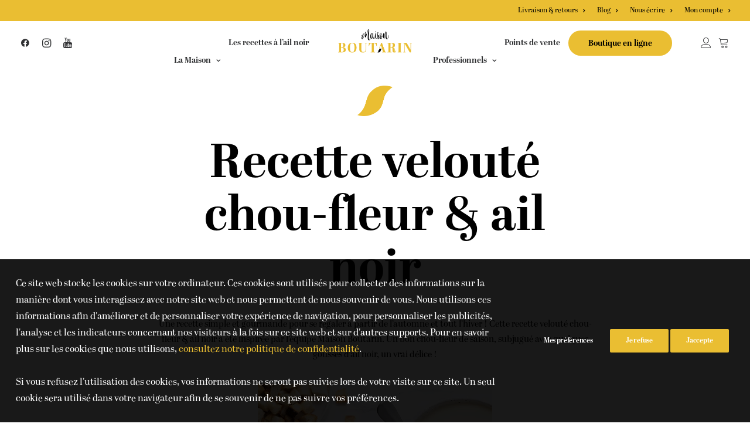

--- FILE ---
content_type: text/html; charset=UTF-8
request_url: https://maisonboutarin.fr/recette/veloute-chou-fleur-ail-noir/
body_size: 39733
content:
<!DOCTYPE html>
<html class="no-touch" lang="fr-FR" xmlns="http://www.w3.org/1999/xhtml">
<head>
<meta http-equiv="Content-Type" content="text/html; charset=UTF-8">
<meta name="viewport" content="width=device-width, initial-scale=1">
<link rel="profile" href="http://gmpg.org/xfn/11">
<link rel="pingback" href="https://maisonboutarin.fr/xmlrpc.php">
<meta name='robots' content='index, follow, max-image-preview:large, max-snippet:-1, max-video-preview:-1'/>


<script data-cfasync="false" data-pagespeed-no-defer>var gtm4wp_datalayer_name="dataLayer";var dataLayer=dataLayer||[];const gtm4wp_use_sku_instead=false;const gtm4wp_id_prefix='';const gtm4wp_remarketing=false;const gtm4wp_eec=true;const gtm4wp_classicec=false;const gtm4wp_currency='EUR';const gtm4wp_product_per_impression=25;const gtm4wp_needs_shipping_address=false;const gtm4wp_business_vertical='retail';const gtm4wp_business_vertical_id='id';</script>

	
	<title>Recette velouté chou-fleur &amp; ail noir - Maison Boutarin</title>
	<link rel="canonical" href="https://maisonboutarin.fr/recette/veloute-chou-fleur-ail-noir/"/>
	<meta property="og:locale" content="fr_FR"/>
	<meta property="og:type" content="article"/>
	<meta property="og:title" content="Recette velouté chou-fleur &amp; ail noir - Maison Boutarin"/>
	<meta property="og:url" content="https://maisonboutarin.fr/recette/veloute-chou-fleur-ail-noir/"/>
	<meta property="og:site_name" content="Maison Boutarin"/>
	<meta property="article:published_time" content="2024-11-19T13:55:25+00:00"/>
	<meta property="article:modified_time" content="2025-03-25T12:58:16+00:00"/>
	<meta property="og:image" content="https://maisonboutarin.fr/wp-content/uploads/2022/10/recette-veloute-chou-fleur-ail-noir.webp"/>
	<meta property="og:image:width" content="586"/>
	<meta property="og:image:height" content="920"/>
	<meta property="og:image:type" content="image/webp"/>
	<meta name="author" content="elisa@maisonboutarin.fr"/>
	<meta name="twitter:card" content="summary_large_image"/>
	<meta name="twitter:label1" content="Écrit par"/>
	<meta name="twitter:data1" content="elisa@maisonboutarin.fr"/>
	<meta name="twitter:label2" content="Durée de lecture estimée"/>
	<meta name="twitter:data2" content="17 minutes"/>
	<script type="application/ld+json" class="yoast-schema-graph">{"@context":"https://schema.org","@graph":[{"@type":"Article","@id":"https://maisonboutarin.fr/recette/veloute-chou-fleur-ail-noir/#article","isPartOf":{"@id":"https://maisonboutarin.fr/recette/veloute-chou-fleur-ail-noir/"},"author":{"name":"elisa@maisonboutarin.fr","@id":"https://maisonboutarin.fr/#/schema/person/54acb368e6de5b81ceb2842cb6cd290f"},"headline":"Recette velouté chou-fleur &#038; ail noir","datePublished":"2024-11-19T13:55:25+00:00","dateModified":"2025-03-25T12:58:16+00:00","mainEntityOfPage":{"@id":"https://maisonboutarin.fr/recette/veloute-chou-fleur-ail-noir/"},"wordCount":3381,"commentCount":0,"publisher":{"@id":"https://maisonboutarin.fr/#organization"},"image":{"@id":"https://maisonboutarin.fr/recette/veloute-chou-fleur-ail-noir/#primaryimage"},"thumbnailUrl":"https://maisonboutarin.fr/wp-content/uploads/2022/10/recette-veloute-chou-fleur-ail-noir.webp","keywords":["Ail Noir","Entrée","Plat principal"],"articleSection":["Recette","Recette plat"],"inLanguage":"fr-FR","potentialAction":[{"@type":"CommentAction","name":"Comment","target":["https://maisonboutarin.fr/recette/veloute-chou-fleur-ail-noir/#respond"]}]},{"@type":"WebPage","@id":"https://maisonboutarin.fr/recette/veloute-chou-fleur-ail-noir/","url":"https://maisonboutarin.fr/recette/veloute-chou-fleur-ail-noir/","name":"Recette velouté chou-fleur & ail noir - Maison Boutarin","isPartOf":{"@id":"https://maisonboutarin.fr/#website"},"primaryImageOfPage":{"@id":"https://maisonboutarin.fr/recette/veloute-chou-fleur-ail-noir/#primaryimage"},"image":{"@id":"https://maisonboutarin.fr/recette/veloute-chou-fleur-ail-noir/#primaryimage"},"thumbnailUrl":"https://maisonboutarin.fr/wp-content/uploads/2022/10/recette-veloute-chou-fleur-ail-noir.webp","datePublished":"2024-11-19T13:55:25+00:00","dateModified":"2025-03-25T12:58:16+00:00","breadcrumb":{"@id":"https://maisonboutarin.fr/recette/veloute-chou-fleur-ail-noir/#breadcrumb"},"inLanguage":"fr-FR","potentialAction":[{"@type":"ReadAction","target":["https://maisonboutarin.fr/recette/veloute-chou-fleur-ail-noir/"]}]},{"@type":"ImageObject","inLanguage":"fr-FR","@id":"https://maisonboutarin.fr/recette/veloute-chou-fleur-ail-noir/#primaryimage","url":"https://maisonboutarin.fr/wp-content/uploads/2022/10/recette-veloute-chou-fleur-ail-noir.webp","contentUrl":"https://maisonboutarin.fr/wp-content/uploads/2022/10/recette-veloute-chou-fleur-ail-noir.webp","width":586,"height":920,"caption":"recette velouté chou-fleur & ail noir"},{"@type":"BreadcrumbList","@id":"https://maisonboutarin.fr/recette/veloute-chou-fleur-ail-noir/#breadcrumb","itemListElement":[{"@type":"ListItem","position":1,"name":"Accueil","item":"https://maisonboutarin.fr/"},{"@type":"ListItem","position":2,"name":"Recette velouté chou-fleur &#038; ail noir"}]},{"@type":"WebSite","@id":"https://maisonboutarin.fr/#website","url":"https://maisonboutarin.fr/","name":"Maison Boutarin","description":"L&#039;authentique ail noir","publisher":{"@id":"https://maisonboutarin.fr/#organization"},"potentialAction":[{"@type":"SearchAction","target":{"@type":"EntryPoint","urlTemplate":"https://maisonboutarin.fr/?s={search_term_string}"},"query-input":{"@type":"PropertyValueSpecification","valueRequired":true,"valueName":"search_term_string"}}],"inLanguage":"fr-FR"},{"@type":"Organization","@id":"https://maisonboutarin.fr/#organization","name":"Maison Boutarin","url":"https://maisonboutarin.fr/","logo":{"@type":"ImageObject","inLanguage":"fr-FR","@id":"https://maisonboutarin.fr/#/schema/logo/image/","url":"http://preprod.maisonboutarin.fr/wp-content/uploads/2022/07/Logo-Maison-Boutarin-512px.png","contentUrl":"http://preprod.maisonboutarin.fr/wp-content/uploads/2022/07/Logo-Maison-Boutarin-512px.png","width":512,"height":512,"caption":"Maison Boutarin"},"image":{"@id":"https://maisonboutarin.fr/#/schema/logo/image/"}},{"@type":"Person","@id":"https://maisonboutarin.fr/#/schema/person/54acb368e6de5b81ceb2842cb6cd290f","name":"elisa@maisonboutarin.fr","image":{"@type":"ImageObject","inLanguage":"fr-FR","@id":"https://maisonboutarin.fr/#/schema/person/image/","url":"https://secure.gravatar.com/avatar/78cd1b4dfde6b687a57ae3355512d9f175e0e174f40c1ea76d1455628073ef79?s=96&d=mm&r=g","contentUrl":"https://secure.gravatar.com/avatar/78cd1b4dfde6b687a57ae3355512d9f175e0e174f40c1ea76d1455628073ef79?s=96&d=mm&r=g","caption":"elisa@maisonboutarin.fr"}}]}</script>
	


<link rel="alternate" type="application/rss+xml" title="Maison Boutarin &raquo; Flux" href="https://maisonboutarin.fr/feed/"/>
<link rel="alternate" type="application/rss+xml" title="Maison Boutarin &raquo; Flux des commentaires" href="https://maisonboutarin.fr/comments/feed/"/>



<script data-cfasync="false" data-pagespeed-no-defer type="text/javascript">var dataLayer_content={"pagePostType":"post","pagePostType2":"single-post","pageCategory":["recette","recette-plat"],"pageAttributes":["ail-noir","entree","plat-principal"],"pagePostAuthor":"elisa@maisonboutarin.fr","cartContent":{"totals":{"applied_coupons":[],"discount_total":0,"subtotal":0,"total":0},"items":[]}};dataLayer.push(dataLayer_content);</script>
<script data-cfasync="false">(function(w,d,s,l,i){w[l]=w[l]||[];w[l].push({'gtm.start':new Date().getTime(),event:'gtm.js'});var f=d.getElementsByTagName(s)[0],j=d.createElement(s),dl=l!='dataLayer'?'&l='+l:'';j.async=true;j.src='//www.googletagmanager.com/gtm.'+'js?id='+i+dl;f.parentNode.insertBefore(j,f);})(window,document,'script','dataLayer','GTM-PP2H3CD');</script>

<link rel="alternate" type="application/rss+xml" title="Maison Boutarin &raquo; Recette velouté chou-fleur &#038; ail noir Flux des commentaires" href="https://maisonboutarin.fr/recette/veloute-chou-fleur-ail-noir/feed/"/>
<link rel="alternate" title="oEmbed (JSON)" type="application/json+oembed" href="https://maisonboutarin.fr/wp-json/oembed/1.0/embed?url=https%3A%2F%2Fmaisonboutarin.fr%2Frecette%2Fveloute-chou-fleur-ail-noir%2F"/>
<link rel="alternate" title="oEmbed (XML)" type="text/xml+oembed" href="https://maisonboutarin.fr/wp-json/oembed/1.0/embed?url=https%3A%2F%2Fmaisonboutarin.fr%2Frecette%2Fveloute-chou-fleur-ail-noir%2F&#038;format=xml"/>
<style id='wp-img-auto-sizes-contain-inline-css' type='text/css'>img:is([sizes=auto i],[sizes^="auto," i]){contain-intrinsic-size:3000px 1500px}</style>
<style id='wp-emoji-styles-inline-css' type='text/css'>img.wp-smiley,img.emoji{display:inline!important;border:none!important;box-shadow:none!important;height:1em!important;width:1em!important;margin:0 .07em!important;vertical-align:-.1em!important;background:none!important;padding:0!important}</style>
<style id='wp-block-library-inline-css' type='text/css'>:root{--wp-block-synced-color:#7a00df;--wp-block-synced-color--rgb:122 , 0 , 223;--wp-bound-block-color:var(--wp-block-synced-color);--wp-editor-canvas-background:#ddd;--wp-admin-theme-color:#007cba;--wp-admin-theme-color--rgb:0 , 124 , 186;--wp-admin-theme-color-darker-10:#006ba1;--wp-admin-theme-color-darker-10--rgb:0 , 107 , 160.5;--wp-admin-theme-color-darker-20:#005a87;--wp-admin-theme-color-darker-20--rgb:0 , 90 , 135;--wp-admin-border-width-focus:2px}@media (min-resolution:192dpi){:root{--wp-admin-border-width-focus:1.5px}}.wp-element-button{cursor:pointer}:root .has-very-light-gray-background-color{background-color:#eee}:root .has-very-dark-gray-background-color{background-color:#313131}:root .has-very-light-gray-color{color:#eee}:root .has-very-dark-gray-color{color:#313131}:root .has-vivid-green-cyan-to-vivid-cyan-blue-gradient-background{background:linear-gradient(135deg,#00d084,#0693e3)}:root .has-purple-crush-gradient-background{background:linear-gradient(135deg,#34e2e4,#4721fb 50%,#ab1dfe)}:root .has-hazy-dawn-gradient-background{background:linear-gradient(135deg,#faaca8,#dad0ec)}:root .has-subdued-olive-gradient-background{background:linear-gradient(135deg,#fafae1,#67a671)}:root .has-atomic-cream-gradient-background{background:linear-gradient(135deg,#fdd79a,#004a59)}:root .has-nightshade-gradient-background{background:linear-gradient(135deg,#330968,#31cdcf)}:root .has-midnight-gradient-background{background:linear-gradient(135deg,#020381,#2874fc)}:root{--wp--preset--font-size--normal:16px;--wp--preset--font-size--huge:42px}.has-regular-font-size{font-size:1em}.has-larger-font-size{font-size:2.625em}.has-normal-font-size{font-size:var(--wp--preset--font-size--normal)}.has-huge-font-size{font-size:var(--wp--preset--font-size--huge)}.has-text-align-center{text-align:center}.has-text-align-left{text-align:left}.has-text-align-right{text-align:right}.has-fit-text{white-space:nowrap!important}#end-resizable-editor-section{display:none}.aligncenter{clear:both}.items-justified-left{justify-content:flex-start}.items-justified-center{justify-content:center}.items-justified-right{justify-content:flex-end}.items-justified-space-between{justify-content:space-between}.screen-reader-text{border:0;clip-path:inset(50%);height:1px;margin:-1px;overflow:hidden;padding:0;position:absolute;width:1px;word-wrap:normal!important}.screen-reader-text:focus{background-color:#ddd;clip-path:none;color:#444;display:block;font-size:1em;height:auto;left:5px;line-height:normal;padding:15px 23px 14px;text-decoration:none;top:5px;width:auto;z-index:100000}html :where(.has-border-color){border-style:solid}html :where([style*=border-top-color]){border-top-style:solid}html :where([style*=border-right-color]){border-right-style:solid}html :where([style*=border-bottom-color]){border-bottom-style:solid}html :where([style*=border-left-color]){border-left-style:solid}html :where([style*=border-width]){border-style:solid}html :where([style*=border-top-width]){border-top-style:solid}html :where([style*=border-right-width]){border-right-style:solid}html :where([style*=border-bottom-width]){border-bottom-style:solid}html :where([style*=border-left-width]){border-left-style:solid}html :where(img[class*=wp-image-]){height:auto;max-width:100%}:where(figure){margin:0 0 1em}html :where(.is-position-sticky){--wp-admin--admin-bar--position-offset:var(--wp-admin--admin-bar--height,0)}@media screen and (max-width:600px){html :where(.is-position-sticky){--wp-admin--admin-bar--position-offset:0}}</style><link rel='stylesheet' id='wc-blocks-style-css' href='https://maisonboutarin.fr/wp-content/plugins/woocommerce/assets/client/blocks/wc-blocks.css?ver=wc-10.4.3' type='text/css' media='all'/>
<style id='global-styles-inline-css' type='text/css'>:root{--wp--preset--aspect-ratio--square:1;--wp--preset--aspect-ratio--4-3: 4/3;--wp--preset--aspect-ratio--3-4: 3/4;--wp--preset--aspect-ratio--3-2: 3/2;--wp--preset--aspect-ratio--2-3: 2/3;--wp--preset--aspect-ratio--16-9: 16/9;--wp--preset--aspect-ratio--9-16: 9/16;--wp--preset--color--black:#000;--wp--preset--color--cyan-bluish-gray:#abb8c3;--wp--preset--color--white:#fff;--wp--preset--color--pale-pink:#f78da7;--wp--preset--color--vivid-red:#cf2e2e;--wp--preset--color--luminous-vivid-orange:#ff6900;--wp--preset--color--luminous-vivid-amber:#fcb900;--wp--preset--color--light-green-cyan:#7bdcb5;--wp--preset--color--vivid-green-cyan:#00d084;--wp--preset--color--pale-cyan-blue:#8ed1fc;--wp--preset--color--vivid-cyan-blue:#0693e3;--wp--preset--color--vivid-purple:#9b51e0;--wp--preset--gradient--vivid-cyan-blue-to-vivid-purple:linear-gradient(135deg,#0693e3 0%,#9b51e0 100%);--wp--preset--gradient--light-green-cyan-to-vivid-green-cyan:linear-gradient(135deg,#7adcb4 0%,#00d082 100%);--wp--preset--gradient--luminous-vivid-amber-to-luminous-vivid-orange:linear-gradient(135deg,#fcb900 0%,#ff6900 100%);--wp--preset--gradient--luminous-vivid-orange-to-vivid-red:linear-gradient(135deg,#ff6900 0%,#cf2e2e 100%);--wp--preset--gradient--very-light-gray-to-cyan-bluish-gray:linear-gradient(135deg,#eee 0%,#a9b8c3 100%);--wp--preset--gradient--cool-to-warm-spectrum:linear-gradient(135deg,#4aeadc 0%,#9778d1 20%,#cf2aba 40%,#ee2c82 60%,#fb6962 80%,#fef84c 100%);--wp--preset--gradient--blush-light-purple:linear-gradient(135deg,#ffceec 0%,#9896f0 100%);--wp--preset--gradient--blush-bordeaux:linear-gradient(135deg,#fecda5 0%,#fe2d2d 50%,#6b003e 100%);--wp--preset--gradient--luminous-dusk:linear-gradient(135deg,#ffcb70 0%,#c751c0 50%,#4158d0 100%);--wp--preset--gradient--pale-ocean:linear-gradient(135deg,#fff5cb 0%,#b6e3d4 50%,#33a7b5 100%);--wp--preset--gradient--electric-grass:linear-gradient(135deg,#caf880 0%,#71ce7e 100%);--wp--preset--gradient--midnight:linear-gradient(135deg,#020381 0%,#2874fc 100%);--wp--preset--font-size--small:13px;--wp--preset--font-size--medium:20px;--wp--preset--font-size--large:36px;--wp--preset--font-size--x-large:42px;--wp--preset--spacing--20:.44rem;--wp--preset--spacing--30:.67rem;--wp--preset--spacing--40:1rem;--wp--preset--spacing--50:1.5rem;--wp--preset--spacing--60:2.25rem;--wp--preset--spacing--70:3.38rem;--wp--preset--spacing--80:5.06rem;--wp--preset--shadow--natural:6px 6px 9px rgba(0,0,0,.2);--wp--preset--shadow--deep:12px 12px 50px rgba(0,0,0,.4);--wp--preset--shadow--sharp:6px 6px 0 rgba(0,0,0,.2);--wp--preset--shadow--outlined:6px 6px 0 -3px #fff , 6px 6px #000;--wp--preset--shadow--crisp:6px 6px 0 #000}:where(.is-layout-flex){gap:.5em}:where(.is-layout-grid){gap:.5em}body .is-layout-flex{display:flex}.is-layout-flex{flex-wrap:wrap;align-items:center}.is-layout-flex > :is(*, div){margin:0}body .is-layout-grid{display:grid}.is-layout-grid > :is(*, div){margin:0}:where(.wp-block-columns.is-layout-flex){gap:2em}:where(.wp-block-columns.is-layout-grid){gap:2em}:where(.wp-block-post-template.is-layout-flex){gap:1.25em}:where(.wp-block-post-template.is-layout-grid){gap:1.25em}.has-black-color{color:var(--wp--preset--color--black)!important}.has-cyan-bluish-gray-color{color:var(--wp--preset--color--cyan-bluish-gray)!important}.has-white-color{color:var(--wp--preset--color--white)!important}.has-pale-pink-color{color:var(--wp--preset--color--pale-pink)!important}.has-vivid-red-color{color:var(--wp--preset--color--vivid-red)!important}.has-luminous-vivid-orange-color{color:var(--wp--preset--color--luminous-vivid-orange)!important}.has-luminous-vivid-amber-color{color:var(--wp--preset--color--luminous-vivid-amber)!important}.has-light-green-cyan-color{color:var(--wp--preset--color--light-green-cyan)!important}.has-vivid-green-cyan-color{color:var(--wp--preset--color--vivid-green-cyan)!important}.has-pale-cyan-blue-color{color:var(--wp--preset--color--pale-cyan-blue)!important}.has-vivid-cyan-blue-color{color:var(--wp--preset--color--vivid-cyan-blue)!important}.has-vivid-purple-color{color:var(--wp--preset--color--vivid-purple)!important}.has-black-background-color{background-color:var(--wp--preset--color--black)!important}.has-cyan-bluish-gray-background-color{background-color:var(--wp--preset--color--cyan-bluish-gray)!important}.has-white-background-color{background-color:var(--wp--preset--color--white)!important}.has-pale-pink-background-color{background-color:var(--wp--preset--color--pale-pink)!important}.has-vivid-red-background-color{background-color:var(--wp--preset--color--vivid-red)!important}.has-luminous-vivid-orange-background-color{background-color:var(--wp--preset--color--luminous-vivid-orange)!important}.has-luminous-vivid-amber-background-color{background-color:var(--wp--preset--color--luminous-vivid-amber)!important}.has-light-green-cyan-background-color{background-color:var(--wp--preset--color--light-green-cyan)!important}.has-vivid-green-cyan-background-color{background-color:var(--wp--preset--color--vivid-green-cyan)!important}.has-pale-cyan-blue-background-color{background-color:var(--wp--preset--color--pale-cyan-blue)!important}.has-vivid-cyan-blue-background-color{background-color:var(--wp--preset--color--vivid-cyan-blue)!important}.has-vivid-purple-background-color{background-color:var(--wp--preset--color--vivid-purple)!important}.has-black-border-color{border-color:var(--wp--preset--color--black)!important}.has-cyan-bluish-gray-border-color{border-color:var(--wp--preset--color--cyan-bluish-gray)!important}.has-white-border-color{border-color:var(--wp--preset--color--white)!important}.has-pale-pink-border-color{border-color:var(--wp--preset--color--pale-pink)!important}.has-vivid-red-border-color{border-color:var(--wp--preset--color--vivid-red)!important}.has-luminous-vivid-orange-border-color{border-color:var(--wp--preset--color--luminous-vivid-orange)!important}.has-luminous-vivid-amber-border-color{border-color:var(--wp--preset--color--luminous-vivid-amber)!important}.has-light-green-cyan-border-color{border-color:var(--wp--preset--color--light-green-cyan)!important}.has-vivid-green-cyan-border-color{border-color:var(--wp--preset--color--vivid-green-cyan)!important}.has-pale-cyan-blue-border-color{border-color:var(--wp--preset--color--pale-cyan-blue)!important}.has-vivid-cyan-blue-border-color{border-color:var(--wp--preset--color--vivid-cyan-blue)!important}.has-vivid-purple-border-color{border-color:var(--wp--preset--color--vivid-purple)!important}.has-vivid-cyan-blue-to-vivid-purple-gradient-background{background:var(--wp--preset--gradient--vivid-cyan-blue-to-vivid-purple)!important}.has-light-green-cyan-to-vivid-green-cyan-gradient-background{background:var(--wp--preset--gradient--light-green-cyan-to-vivid-green-cyan)!important}.has-luminous-vivid-amber-to-luminous-vivid-orange-gradient-background{background:var(--wp--preset--gradient--luminous-vivid-amber-to-luminous-vivid-orange)!important}.has-luminous-vivid-orange-to-vivid-red-gradient-background{background:var(--wp--preset--gradient--luminous-vivid-orange-to-vivid-red)!important}.has-very-light-gray-to-cyan-bluish-gray-gradient-background{background:var(--wp--preset--gradient--very-light-gray-to-cyan-bluish-gray)!important}.has-cool-to-warm-spectrum-gradient-background{background:var(--wp--preset--gradient--cool-to-warm-spectrum)!important}.has-blush-light-purple-gradient-background{background:var(--wp--preset--gradient--blush-light-purple)!important}.has-blush-bordeaux-gradient-background{background:var(--wp--preset--gradient--blush-bordeaux)!important}.has-luminous-dusk-gradient-background{background:var(--wp--preset--gradient--luminous-dusk)!important}.has-pale-ocean-gradient-background{background:var(--wp--preset--gradient--pale-ocean)!important}.has-electric-grass-gradient-background{background:var(--wp--preset--gradient--electric-grass)!important}.has-midnight-gradient-background{background:var(--wp--preset--gradient--midnight)!important}.has-small-font-size{font-size:var(--wp--preset--font-size--small)!important}.has-medium-font-size{font-size:var(--wp--preset--font-size--medium)!important}.has-large-font-size{font-size:var(--wp--preset--font-size--large)!important}.has-x-large-font-size{font-size:var(--wp--preset--font-size--x-large)!important}</style>

<style id='classic-theme-styles-inline-css' type='text/css'>.wp-block-button__link{color:#fff;background-color:#32373c;border-radius:9999px;box-shadow:none;text-decoration:none;padding:calc(.667em + 2px) calc(1.333em + 2px);font-size:1.125em}.wp-block-file__button{background:#32373c;color:#fff;text-decoration:none}</style>
<link rel='stylesheet' id='contact-form-7-css' href='https://maisonboutarin.fr/wp-content/plugins/contact-form-7/includes/css/A.styles.css,qver=5.7.7.pagespeed.cf.BWVnRDAE9I.css' type='text/css' media='all'/>
<style id='wpa-css-css' media='all'>.wpa-test-msg{background:#d1ecf1!important;border:1px solid #bee5eb!important;border-radius:5px!important;color:#0c5460!important;font-size:14px!important;padding:.75rem 1.25rem!important;font-family:Arial!important;margin-top:5px!important}span.wpa-button{display:inline-block!important;padding-top:5px!important;color:#fff!important;background-color:#6c757d!important;border-color:#6c757d!important;padding:5px 10px!important;border-radius:5px!important;margin-top:5px!important;cursor:pointer!important}</style>
<link rel='stylesheet' id='uncode-privacy-css' href='https://maisonboutarin.fr/wp-content/plugins/uncode-privacy/assets/css/A.uncode-privacy-public.css,qver=2.2.2.pagespeed.cf.oJqfKGpNgp.css' type='text/css' media='all'/>
<style id='woocommerce-inline-inline-css' type='text/css'>.woocommerce form .form-row .required{visibility:visible}</style>
<link rel='stylesheet' id='wpsl-styles-css' href='https://maisonboutarin.fr/wp-content/plugins/wp-store-locator/css/styles.min.css?ver=2.2.240' type='text/css' media='all'/>
<link rel='stylesheet' id='uncode-style-css' href='https://maisonboutarin.fr/wp-content/themes/uncode/library/css/style.css' type='text/css' media='all'/>
<style id='uncode-style-inline-css' type='text/css'>@media (min-width:960px){.limit-width{max-width:1200px;margin:auto}}body.menu-custom-padding .col-lg-0.logo-container,body.menu-custom-padding .col-lg-2.logo-container,body.menu-custom-padding .col-lg-12 .logo-container,body.menu-custom-padding .col-lg-4.logo-container{padding-top:18px;padding-bottom:18px}body.menu-custom-padding .col-lg-0.logo-container.shrinked,body.menu-custom-padding .col-lg-2.logo-container.shrinked,body.menu-custom-padding .col-lg-12 .logo-container.shrinked,body.menu-custom-padding .col-lg-4.logo-container.shrinked{padding-top:9px;padding-bottom:9px}@media (max-width:959px){body.menu-custom-padding .menu-container .logo-container{padding-top:18px!important;padding-bottom:18px!important}}#changer-back-color{transition:background-color 1000ms cubic-bezier(.25,1,.5,1)!important}#changer-back-color>div{transition:opacity 1000ms cubic-bezier(.25,1,.5,1)!important}body.bg-changer-init.disable-hover .main-wrapper .style-light,body.bg-changer-init.disable-hover .main-wrapper .style-light h1,body.bg-changer-init.disable-hover .main-wrapper .style-light h2,body.bg-changer-init.disable-hover .main-wrapper .style-light h3,body.bg-changer-init.disable-hover .main-wrapper .style-light h4,body.bg-changer-init.disable-hover .main-wrapper .style-light h5,body.bg-changer-init.disable-hover .main-wrapper .style-light h6,body.bg-changer-init.disable-hover .main-wrapper .style-light a,body.bg-changer-init.disable-hover .main-wrapper .style-dark,body.bg-changer-init.disable-hover .main-wrapper .style-dark h1,body.bg-changer-init.disable-hover .main-wrapper .style-dark h2,body.bg-changer-init.disable-hover .main-wrapper .style-dark h3,body.bg-changer-init.disable-hover .main-wrapper .style-dark h4,body.bg-changer-init.disable-hover .main-wrapper .style-dark h5,body.bg-changer-init.disable-hover .main-wrapper .style-dark h6,body.bg-changer-init.disable-hover .main-wrapper .style-dark a{transition:color 1000ms cubic-bezier(.25,1,.5,1)!important}</style>
<link rel='stylesheet' id='uncode-woocommerce-css' href='https://maisonboutarin.fr/wp-content/themes/uncode/library/css/A.woocommerce.css.pagespeed.cf.FKHUEYmSK2.css' type='text/css' media='all'/>
<link rel='stylesheet' id='uncode-icons-css' href='https://maisonboutarin.fr/wp-content/themes/uncode/library/css/A.uncode-icons.css.pagespeed.cf.sK4p420-h5.css' type='text/css' media='all'/>
<link rel='stylesheet' id='uncode-custom-style-css' href='https://maisonboutarin.fr/wp-content/themes/uncode/library/css/A.style-custom.css.pagespeed.cf.47GUqKADko.css' type='text/css' media='all'/>
<style id='uncode-custom-style-inline-css' type='text/css'>.cta-header{padding:20px!important;display:inline!important;background-color:#eabe32!important;border-radius:50px!important}.gdpr-privacy-bar.gdpr-privacy-bar--float .gdpr-wrapper p,.gdpr-privacy-bar .gdpr-wrapper p{font-size:16px!important}footer .footer-center{padding-top:40px;padding-bottom:40px}a.custom-link.btn.border-width-0.btn-color-147570.btn-circle.btn-icon-left{color:#000!important}a.custom-link.btn.border-width-0.btn-color-147570.btn-circle.btn-icon-left:hover{color:#fff!important}.h1{line-height:1.1!important}.t-entry-excerpt{line-height:1.4!important}.menu-wrapper{height:70px!important}.single-post .t-entry-excerpt{font-size:30px!important;line-height:.8em!important;font-weight:600}.single-post .t-entry-meta span{font-size:16px!important;line-height:1.2em!important;font-weight:600}.uncode-accordion:not(.default-typography) .panel-title > a > span {font-size:16px!important}.menu-cta{background-color:#eabe32!important;height:auto!important;padding:10px 20px!important;border-radius:30px!important}.menu-cta a,.btn-color-147570 span,.cta-hero{color:#000!important}.menu-cta:hover,.btn-color-147570 span:hover,.cta-hero:hover{background-color:#000!important;color:#fff!important}.menu-cta:hover a{color:#fff!important}footer ul li{margin-bottom:10px}input.wpcf7-text{border-radius:10px;width:100%;text-align:center!important}input::placeholder{text-align:center;color:#bfbfbf!important}input::-ms-input-placeholder{text-align:center;color:#bfbfbf!important}input:-ms-input-placeholder{text-align:center;color:#bfbfbf!important}input.wpcf7-submit{background-color:#000!important;color:#fff!important;border:0!important}.wpcf7 span.wpcf7-not-valid-tip{color:#fff!important;padding:10px 20px!important;background-color:red}.wpcf7 form.invalid .wpcf7-response-output,.wpcf7 form.unaccepted .wpcf7-response-output,.wpcf7 form.payment-required .wpcf7-response-output{border-color:#fff!important}.product_type_simple,.add_to_cart_button{border-radius:20px!important;background-color:#eabe32!important;color:#000!important}.wpsl-search{padding:0!important}label[for="wpsl-search-input"]{display:none!important}#wpsl-search-btn{background-color:#eabe32!important;background-image:none!important;height:auto!important;padding:10px 20px!important;border-radius:30px!important;margin:0!important;color:#000;border:0!important}.wpsl-store-below #wpsl-result-list{width:40%;margin:12px 0 0 0;float:left}.wpsl-store-below #wpsl-gmap{width:60%;float:right}.wpsl-search{background:none!important}.wpsl-select-wrap{display:none!important}#wpsl-search-input{border-radius:30px!important}.contact-form .wpcf7-submit{background-color:#eabe32!important;height:auto!important;padding:20px 30px!important;border-radius:30px!important;color:#000!important;text-align:center!important}.contact-form .wpcf7-submit:hover{color:#fff!important}.ingredient-star .add_to_cart_button .add_to_cart_text{color:#fff!important}.tmb-woocommerce.tmb .t-entry-visual .add-to-cart-overlay a:not(.default-typography) {text-transform:none!important}.woocommerce-product-attributes-item--weight{display:none!important}.woocommerce-error-list,.woocommerce_error{color:red!important;border:2px solid red;padding:20px 10px}}.in-stock {display:none}.bulle{position:absolute!important;top:0!important;left:-200px!important;width:500px}@media (min-width:960px){a.dropdown-toggle{padding:30px 0!important}}@media (max-width:960px){.hmenu-center-split .navbar-main>ul>li{display:inherit!important}.navbar-nav-last,.menu-icons{display:none!important}.mobile-hidden{display:none!important}}.navbar-topmenu ul li a,.menu-bloginfo-inner p{color:#000!important}.navbar-topmenu ul li a:hover{color:#fff!important}@media (min-width:960px){.hmenu-center-split .navbar-main>ul>li{display:inline-block!important}.hmenu-center-split .logo-container{padding:14px 36px 14px 36px!important}}</style>
<style id='cf7cf-style-css' media='all'>[data-class="wpcf7cf_group"],.wpcf7cf_remove,.wpcf7cf_add{display:none}.wpcf7cf_repeater_sub{margin-bottom:20px}.wpcf7cf_repeater_controls,.wpcf7cf_step_controls{display:flex;justify-content:space-between;flex-wrap:wrap;margin-top:20px}.wpcf7cf_multistep .wpcf7cf_step{width:100%}.wpcf7cf_multistep .wpcf7cf_step .step-title{display:none}.wpcf7cf_multistep .wpcf7cf_steps-dots{display:flex;width:100%;margin-bottom:20px;flex-wrap:wrap}.wpcf7cf_multistep .wpcf7cf_steps-dots .dot .step-index{display:inline-block;border-radius:50%;background:#dfdfdf;color:#000;width:40px;height:40px;line-height:40px;text-align:center}.wpcf7cf_multistep .wpcf7cf_steps-dots .dot{border-bottom:5px solid #dfdfdf;text-align:center;flex:1;padding:15px;min-width:120px}.wpcf7cf_multistep .wpcf7cf_steps-dots .dot.completed{border-bottom:5px solid #333}.wpcf7cf_multistep .wpcf7cf_steps-dots .dot.active{border-bottom:5px solid #333;font-weight:bold}.wpcf7cf_multistep .wpcf7cf_steps-dots .dot.completed .step-index{background-color:#333;color:#fff}.wpcf7cf_multistep .wpcf7cf_steps-dots .dot.active .step-index{background-color:#333;color:#fff}.wpcf7cf_step_controls .disabled{pointer-events:none;cursor:default;opacity:.5}</style>
<style id='child-style-css' media='all'></style>
<script type="text/javascript" src="https://maisonboutarin.fr/wp-includes/js/jquery/jquery.min.js,qver=3.7.1.pagespeed.jm.PoWN7KAtLT.js" id="jquery-core-js"></script>
<script src="https://maisonboutarin.fr/wp-includes,_js,_jquery,_jquery-migrate.min.js,qver==3.4.1+wp-content,_plugins,_woocommerce,_assets,_js,_jquery-blockui,_jquery.blockUI.min.js,qver==2.7.0-wc.10.4.3.pagespeed.jc.Ifq8OhBC70.js"></script><script>eval(mod_pagespeed_VBSQFfAYzw);</script>
<script>eval(mod_pagespeed_hgLZFdlhdl);</script>
<script type="text/javascript" id="wc-add-to-cart-js-extra">//<![CDATA[
var wc_add_to_cart_params={"ajax_url":"/wp-admin/admin-ajax.php","wc_ajax_url":"/?wc-ajax=%%endpoint%%","i18n_view_cart":"Voir le panier","cart_url":"https://maisonboutarin.fr/panier/","is_cart":"","cart_redirect_after_add":"no"};
//]]></script>
<script type="text/javascript" src="https://maisonboutarin.fr/wp-content/plugins/woocommerce/assets/js/frontend/add-to-cart.min.js?ver=10.4.3" id="wc-add-to-cart-js" data-wp-strategy="defer"></script>
<script type="text/javascript" id="wc-js-cookie-js" defer="defer" data-wp-strategy="defer">//<![CDATA[
!function(e,t){"object"==typeof exports&&"undefined"!=typeof module?module.exports=t():"function"==typeof define&&define.amd?define(t):(e="undefined"!=typeof globalThis?globalThis:e||self,function(){var n=e.Cookies,o=e.Cookies=t();o.noConflict=function(){return e.Cookies=n,o}}())}(this,function(){"use strict";function e(e){for(var t=1;t<arguments.length;t++){var n=arguments[t];for(var o in n)e[o]=n[o]}return e}return function t(n,o){function r(t,r,i){if("undefined"!=typeof document){"number"==typeof(i=e({},o,i)).expires&&(i.expires=new Date(Date.now()+864e5*i.expires)),i.expires&&(i.expires=i.expires.toUTCString()),t=encodeURIComponent(t).replace(/%(2[346B]|5E|60|7C)/g,decodeURIComponent).replace(/[()]/g,escape);var c="";for(var u in i)i[u]&&(c+="; "+u,!0!==i[u]&&(c+="="+i[u].split(";")[0]));return document.cookie=t+"="+n.write(r,t)+c}}return Object.create({set:r,get:function(e){if("undefined"!=typeof document&&(!arguments.length||e)){for(var t=document.cookie?document.cookie.split("; "):[],o={},r=0;r<t.length;r++){var i=t[r].split("="),c=i.slice(1).join("=");try{var u=decodeURIComponent(i[0]);if(o[u]=n.read(c,u),e===u)break}catch(f){}}return e?o[e]:o}},remove:function(t,n){r(t,"",e({},n,{expires:-1}))},withAttributes:function(n){return t(this.converter,e({},this.attributes,n))},withConverter:function(n){return t(e({},this.converter,n),this.attributes)}},{attributes:{value:Object.freeze(o)},converter:{value:Object.freeze(n)}})}({read:function(e){return'"'===e[0]&&(e=e.slice(1,-1)),e.replace(/(%[\dA-F]{2})+/gi,decodeURIComponent)},write:function(e){return encodeURIComponent(e).replace(/%(2[346BF]|3[AC-F]|40|5[BDE]|60|7[BCD])/g,decodeURIComponent)}},{path:"/"})});
//]]></script>
<script type="text/javascript" id="woocommerce-js-extra">//<![CDATA[
var woocommerce_params={"ajax_url":"/wp-admin/admin-ajax.php","wc_ajax_url":"/?wc-ajax=%%endpoint%%","i18n_password_show":"Afficher le mot de passe","i18n_password_hide":"Masquer le mot de passe"};
//]]></script>
<script type="text/javascript" src="https://maisonboutarin.fr/wp-content/plugins/woocommerce/assets/js/frontend/woocommerce.min.js?ver=10.4.3" id="woocommerce-js" defer="defer" data-wp-strategy="defer"></script>
<script src="https://maisonboutarin.fr/wp-content/plugins/duracelltomi-google-tag-manager,_js,_gtm4wp-woocommerce-enhanced.js,qver==1.16.2+uncode-js_composer,_assets,_js,_vendors,_woocommerce-add-to-cart.js,qver==6.13.0.pagespeed.jc.rsI5-rQYef.js"></script><script>eval(mod_pagespeed_JlIu1U_iFO);</script>
<script>eval(mod_pagespeed_o_npSgcxG9);</script>
<script type="text/javascript" id="uncode-init-js-extra">//<![CDATA[
var SiteParameters={"days":"jours","hours":"heures","minutes":"minutes","seconds":"secondes","constant_scroll":"on","scroll_speed":"2","parallax_factor":"0.25","loading":"Chargement...","slide_name":"slide","slide_footer":"footer","ajax_url":"https://maisonboutarin.fr/wp-admin/admin-ajax.php","nonce_adaptive_images":"acdccc4c7a","nonce_srcset_async":"36b2a69a69","enable_debug":"","block_mobile_videos":"","is_frontend_editor":"","main_width":["1200","px"],"mobile_parallax_allowed":"","wireframes_plugin_active":"1","sticky_elements":"off","lazyload_type":"","resize_quality":"100","register_metadata":"","bg_changer_time":"1000","update_wc_fragments":"1","optimize_shortpixel_image":"","custom_cursor_selector":"[href], .trigger-overlay, .owl-next, .owl-prev, .owl-dot, input[type=\"submit\"], input[type=\"checkbox\"], button[type=\"submit\"], a[class^=\"ilightbox\"], .ilightbox-thumbnail, .ilightbox-prev, .ilightbox-next, .overlay-close, .unmodal-close, .qty-inset \u003E span, .share-button li, .uncode-post-titles .tmb.tmb-click-area, .btn-link, .tmb-click-row .t-inside, .lg-outer button, .lg-thumb img","mobile_parallax_animation":"","lbox_enhanced":"1","native_media_player":"","vimeoPlayerParams":"?autoplay=0","ajax_filter_key_search":"key","ajax_filter_key_unfilter":"unfilter"};
//]]></script>
<script type="text/javascript" src="https://maisonboutarin.fr/wp-content/themes/uncode/library/js/init.min.js" id="uncode-init-js"></script>
<link rel="https://api.w.org/" href="https://maisonboutarin.fr/wp-json/"/><link rel="alternate" title="JSON" type="application/json" href="https://maisonboutarin.fr/wp-json/wp/v2/posts/9548"/><link rel="EditURI" type="application/rsd+xml" title="RSD" href="https://maisonboutarin.fr/xmlrpc.php?rsd"/>
<meta name="generator" content="WordPress 6.9"/>
<meta name="generator" content="WooCommerce 10.4.3"/>
<link rel='shortlink' href='https://maisonboutarin.fr/?p=9548'/>
<script type='text/javascript' src='//use.typekit.com/aly4vgk.js'></script>
<script type='text/javascript'>try{Typekit.load();}catch(e){}</script>
	<noscript><style>.woocommerce-product-gallery{opacity:1!important}</style></noscript>
	<link rel="icon" href="https://maisonboutarin.fr/wp-content/uploads/2022/07/cropped-Logo-détouré-32x32.png" sizes="32x32"/>
<link rel="icon" href="https://maisonboutarin.fr/wp-content/uploads/2022/07/cropped-Logo-détouré-192x192.png" sizes="192x192"/>
<link rel="apple-touch-icon" href="https://maisonboutarin.fr/wp-content/uploads/2022/07/cropped-Logo-détouré-180x180.png"/>
<meta name="msapplication-TileImage" content="https://maisonboutarin.fr/wp-content/uploads/2022/07/cropped-Logo-détouré-270x270.png"/>
<noscript><style>.wpb_animate_when_almost_visible{opacity:1}</style></noscript></head>
<body class="wp-singular post-template-default single single-post postid-9548 single-format-standard wp-theme-uncode wp-child-theme-uncode-child  style-color-xsdn-bg theme-uncode woocommerce-no-js group-blog hormenu-position-left megamenu-full-submenu hmenu hmenu-center-split header-full-width main-center-align menu-custom-padding textual-accent-color menu-sticky-mobile menu-mobile-centered mobile-parallax-not-allowed ilb-no-bounce unreg uncode-btn-circle uncode-sidecart-enabled uncode-sidecart-right uncode-sidecart-mobile-enabled minicart-notification qw-body-scroll-disabled megamenu-side-to-side wpb-js-composer js-comp-ver-6.13.0 vc_responsive" data-border="0">
		<div id="vh_layout_help"></div>
		<div id="uncode-custom-cursor" class="in-content" data-cursor="" data-skin="light"><span></span><span></span></div>
		<div id="uncode-custom-cursor-pilot" class="in-content" data-cursor="" data-skin="light"><span></span><span></span></div>
		<script type="text/javascript">UNCODE.initCursor();</script>




				<noscript><iframe src="https://www.googletagmanager.com/ns.html?id=GTM-PP2H3CD" height="0" width="0" style="display:none;visibility:hidden" aria-hidden="true"></iframe></noscript>
<div class="body-borders" data-border="0"><div class="top-border body-border-shadow"></div><div class="right-border body-border-shadow"></div><div class="bottom-border body-border-shadow"></div><div class="left-border body-border-shadow"></div><div class="top-border style-light-bg"></div><div class="right-border style-light-bg"></div><div class="bottom-border style-light-bg"></div><div class="left-border style-light-bg"></div></div>	<div class="box-wrapper">
		<div class="box-container">
		<script type="text/javascript" id="initBox">UNCODE.initBox();</script>
		<div class="menu-wrapper menu-shrink menu-sticky menu-sticky-mobile menu-animated">
													<div class="top-menu navbar menu-secondary menu-dark submenu-dark style-color-147570-bg mobile-hidden tablet-hidden single-h-padding">
																		<div class="row-menu">
																			<div class="row-menu-inner"><div class="col-lg-0 middle">
																					<div class="menu-bloginfo">
																						<div class="menu-bloginfo-inner style-dark">
																							
																						</div>
																					</div>
																				</div>
																				<div class="col-lg-12 menu-horizontal">
																					<div class="navbar-topmenu navbar-nav-last"><ul id="menu-pre-header-menu" class="menu-smart menu-mini sm"><li id="menu-item-5959" class="menu-item menu-item-type-post_type menu-item-object-page menu-item-5959 menu-item-link"><a title="Livraison &#038; retours" href="https://maisonboutarin.fr/livraison-retours/">Livraison &#038; retours<i class="fa fa-angle-right fa-dropdown"></i></a></li>
<li id="menu-item-436" class="menu-item menu-item-type-post_type menu-item-object-page menu-item-436 menu-item-link"><a title="Blog" href="https://maisonboutarin.fr/actualites/">Blog<i class="fa fa-angle-right fa-dropdown"></i></a></li>
<li id="menu-item-435" class="menu-item menu-item-type-post_type menu-item-object-page menu-item-435 menu-item-link"><a title="Nous écrire" href="https://maisonboutarin.fr/contact/">Nous écrire<i class="fa fa-angle-right fa-dropdown"></i></a></li>
<li id="menu-item-434" class="menu-item menu-item-type-post_type menu-item-object-page menu-item-434 menu-item-link"><a title="Mon compte" href="https://maisonboutarin.fr/mon-compte/">Mon compte<i class="fa fa-angle-right fa-dropdown"></i></a></li>
</ul></div>
																				</div></div>
																		</div>
																	</div>
													<header id="masthead" class="navbar menu-primary menu-light submenu-light style-light-original single-h-padding menu-with-logo">
														<div class="menu-container style-color-xsdn-bg menu-no-borders">
															<div class="row-menu">
																<div class="row-menu-inner">
																	<div id="logo-container-mobile" class="col-lg-0 logo-container megamenu-diff desktop-hidden">
																		<div class="navbar-header style-light">
																			<a href="https://maisonboutarin.fr/" class="navbar-brand" data-padding-shrink="9" data-minheight="20"><div class="logo-image main-logo logo-skinnable" data-maxheight="40" style="height: 40px;"><img decoding="async" src="[data-uri]" alt="Logo Maison Boutarin" class="img-responsive"/></div></a>
																		</div>
																		<div class="mmb-container"><div class="mobile-additional-icons"></div><div class="mobile-menu-button mobile-menu-button-light lines-button"><span class="lines"><span></span></span></div></div>
																	</div>
																	<div class="col-lg-12 main-menu-container middle">
																		<div class="menu-horizontal">
																			<div class="menu-horizontal-inner"><div class="nav navbar-nav navbar-social navbar-nav-first">
																	<ul class="menu-smart sm menu-icons mobile-hidden tablet-hidden">
																		<li class="menu-item-link social-icon tablet-hidden mobile-hidden social-601384"><a href="https://www.facebook.com/maisonboutarin/" class="social-menu-link" target="_blank"><i class="fa fa-facebook1"></i></a></li><li class="menu-item-link social-icon tablet-hidden mobile-hidden social-180025"><a href="https://www.instagram.com/maisonboutarin/?hl=fr" class="social-menu-link" target="_blank"><i class="fa fa-instagram"></i></a></li><li class="menu-item-link social-icon tablet-hidden mobile-hidden social-509212"><a href="https://www.youtube.com/channel/UC3ooKp1lmLwPaRuKDk94yLg" class="social-menu-link" target="_blank"><i class="fa fa-youtube"></i></a></li>
																	</ul>
																</div><div class="nav navbar-nav navbar-main"><ul id="menu-principal-header" class="menu-primary-inner menu-smart sm"><li id="menu-item-40" class="menu-item menu-item-type-post_type menu-item-object-page menu-item-has-children menu-item-40 dropdown menu-item-link"><a title="La Maison" href="https://maisonboutarin.fr/la-maison/" data-toggle="dropdown" class="dropdown-toggle" data-type="title">La Maison<i class="fa fa-angle-down fa-dropdown"></i></a>
<ul role="menu" class="drop-menu">
	<li id="menu-item-403" class="menu-item menu-item-type-post_type menu-item-object-page menu-item-403"><a title="Notre histoire" href="https://maisonboutarin.fr/la-maison/histoire/">Notre histoire<i class="fa fa-angle-right fa-dropdown"></i></a></li>
	<li id="menu-item-404" class="menu-item menu-item-type-post_type menu-item-object-page menu-item-404"><a title="Notre savoir-faire" href="https://maisonboutarin.fr/la-maison/ail-noir-savoir-faire/">Notre savoir-faire<i class="fa fa-angle-right fa-dropdown"></i></a></li>
	<li id="menu-item-405" class="menu-item menu-item-type-post_type menu-item-object-page menu-item-405"><a title="Notre terroir, notre Drôme" href="https://maisonboutarin.fr/la-maison/terroir-dromois/">Notre terroir, notre Drôme<i class="fa fa-angle-right fa-dropdown"></i></a></li>
	<li id="menu-item-402" class="menu-item menu-item-type-post_type menu-item-object-page menu-item-402"><a title="L’ail par Maison Boutarin" href="https://maisonboutarin.fr/la-maison/varietes-ail/">L’ail par Maison Boutarin<i class="fa fa-angle-right fa-dropdown"></i></a></li>
</ul>
</li>
<li id="menu-item-39" class="menu-item menu-item-type-post_type menu-item-object-page menu-item-39 menu-item-link"><a title="Les recettes à l’ail noir" href="https://maisonboutarin.fr/recettes-ail-noir/">Les recettes à l’ail noir<i class="fa fa-angle-right fa-dropdown"></i></a></li>
<li id="menu-item-0" class="mobile-hidden tablet-hidden menu-item-0 menu-item-link"><div class="logo-container megamenu-diff middle">
													<div id="main-logo" class="navbar-header style-light">
														<a href="https://maisonboutarin.fr/" class="navbar-brand" data-padding-shrink="9" data-minheight="20"><div class="logo-image main-logo logo-skinnable" data-maxheight="40" style="height: 40px;"><img decoding="async" src="[data-uri]" alt="Logo Maison Boutarin" class="img-responsive"/></div></a>
													</div>
													<div class="mmb-container"><div class="mobile-menu-button mobile-menu-button-light lines-button"><span class="lines"><span></span></span></div></div>
												</div></li>
<li id="menu-item-37" class="menu-item menu-item-type-post_type menu-item-object-page menu-item-has-children menu-item-37 dropdown menu-item-link"><a title="Professionnels" href="https://maisonboutarin.fr/professionnels/" data-toggle="dropdown" class="dropdown-toggle" data-type="title">Professionnels<i class="fa fa-angle-down fa-dropdown"></i></a>
<ul role="menu" class="drop-menu">
	<li id="menu-item-396" class="menu-item menu-item-type-post_type menu-item-object-page menu-item-396"><a title="Chefs &#038; restaurateurs" href="https://maisonboutarin.fr/professionnels/ail-noir-pour-chefs-restaurateurs/">Chefs &#038; restaurateurs<i class="fa fa-angle-right fa-dropdown"></i></a></li>
	<li id="menu-item-398" class="menu-item menu-item-type-post_type menu-item-object-page menu-item-398"><a title="Revendeurs &amp; épiceries" href="https://maisonboutarin.fr/professionnels/ail-noir-pour-revendeurs-epiceries-fines/">Revendeurs &#038; épiceries<i class="fa fa-angle-right fa-dropdown"></i></a></li>
	<li id="menu-item-397" class="menu-item menu-item-type-post_type menu-item-object-page menu-item-397"><a title="Partenariats et influenceurs" href="https://maisonboutarin.fr/professionnels/partenariats-et-influenceurs/">Partenariats et influenceurs<i class="fa fa-angle-right fa-dropdown"></i></a></li>
	<li id="menu-item-395" class="menu-item menu-item-type-post_type menu-item-object-page menu-item-395"><a title="Cadeaux d’affaires" href="https://maisonboutarin.fr/professionnels/cadeaux-daffaires/">Cadeaux d’affaires<i class="fa fa-angle-right fa-dropdown"></i></a></li>
</ul>
</li>
<li id="menu-item-38" class="menu-item menu-item-type-post_type menu-item-object-page menu-item-38 menu-item-link"><a title="Points de vente" href="https://maisonboutarin.fr/points-de-vente/">Points de vente<i class="fa fa-angle-right fa-dropdown"></i></a></li>
<li id="menu-item-257" class="menu-cta menu-item menu-item-type-post_type menu-item-object-page menu-item-257 menu-item-link"><a title="Boutique en ligne" href="https://maisonboutarin.fr/boutique/">Boutique en ligne<i class="fa fa-angle-right fa-dropdown"></i></a></li>
</ul></div><div class="nav navbar-nav navbar-nav-last"><ul class="menu-smart sm menu-icons menu-smart-social">
	<li class=" uncode-account menu-item-link menu-item">
		<a href="https://maisonboutarin.fr/mon-compte/" data-type="title" title="account">
			<span class="account-icon-container">
									<i class="fa fa-user3"></i><span class="desktop-hidden">Login / Register</span>
							</span>
		</a>
	</li>

	
	<li class=" uncode-cart menu-item-link menu-item menu-item-has-children dropdown">
		<a href="https://maisonboutarin.fr/panier/" data-toggle="dropdown" class="dropdown-toggle" data-type="title" title="cart">
			<span class="cart-icon-container">
									<i class="fa fa-cart"></i><span class="desktop-hidden">Panier</span>
				
									<span class="badge" style="display: none;"></span>
				
				<i class="fa fa-angle-down fa-dropdown  desktop-hidden"></i>
			</span>
		</a>

			</li>

	</ul></div><div class="desktop-hidden">
														 							<div class="menu-accordion"><ul id="menu-pre-header-menu-1" class="menu-smart sm sm-vertical mobile-secondary-menu"><li class="menu-item menu-item-type-post_type menu-item-object-page menu-item-5959 menu-item-link"><a title="Livraison &#038; retours" href="https://maisonboutarin.fr/livraison-retours/">Livraison &#038; retours<i class="fa fa-angle-right fa-dropdown"></i></a></li>
<li class="menu-item menu-item-type-post_type menu-item-object-page menu-item-436 menu-item-link"><a title="Blog" href="https://maisonboutarin.fr/actualites/">Blog<i class="fa fa-angle-right fa-dropdown"></i></a></li>
<li class="menu-item menu-item-type-post_type menu-item-object-page menu-item-435 menu-item-link"><a title="Nous écrire" href="https://maisonboutarin.fr/contact/">Nous écrire<i class="fa fa-angle-right fa-dropdown"></i></a></li>
<li class="menu-item menu-item-type-post_type menu-item-object-page menu-item-434 menu-item-link"><a title="Mon compte" href="https://maisonboutarin.fr/mon-compte/">Mon compte<i class="fa fa-angle-right fa-dropdown"></i></a></li>
</ul></div></div></div>
																		</div>
																	</div>
																</div>
															</div></div>
													</header>
												</div>			<script type="text/javascript" id="fixMenuHeight">UNCODE.fixMenuHeight();</script>
			<div class="main-wrapper">
				<div class="main-container">
					<div class="page-wrapper">
						<div class="sections-container">
<script type="text/javascript">UNCODE.initHeader();</script><article id="post-9548" class="page-body style-light-bg post-9548 post type-post status-publish format-standard has-post-thumbnail hentry category-recette category-recette-plat tag-ail-noir tag-entree tag-plat-principal">
          <div class="post-wrapper">
          	<div class="post-body"><div class="post-content un-no-sidebar-layout"><div data-parent="true" class="vc_row row-container" id="row-unique-0"><div class="row limit-width row-parent"><div class="wpb_row row-inner"><div class="wpb_column pos-top pos-center align_center column_parent col-lg-2 tablet-hidden mobile-hidden single-internal-gutter"><div class="uncol style-light"><div class="uncoltable"><div class="uncell no-block-padding"><div class="uncont"></div></div></div></div></div><div class="wpb_column pos-top pos-center align_center column_parent col-lg-8 single-internal-gutter"><div class="uncol style-light"><div class="uncoltable"><div class="uncell no-block-padding"><div class="uncont"><div class="uncode-single-media  text-center"><div class="single-wrapper" style="max-width: 60px;"><div class="tmb tmb-light  tmb-media-first tmb-media-last tmb-content-overlay tmb-no-bg"><div class="t-inside"><div class="t-entry-visual"><div class="t-entry-visual-tc"><div class="uncode-single-media-wrapper"><img decoding="async" class="wp-image-60" src="[data-uri]" alt="Ic&ocirc;ne ail noir savoir faire - Maison Boutarin"></div>
					</div>
				</div></div></div></div></div><div class="vc_custom_heading_wrap "><div class="heading-text el-text"><h1 class="h1"><span>Recette velouté chou-fleur &amp; ail noir</span></h1></div><div class="clear"></div></div><div class="uncode_text_column"><p>Une recette simple et gourmande pour se régaler à partir de l&rsquo;automne et tout l&rsquo;hiver ! Cette recette velouté chou-fleur &amp; ail noir a été inspirée par l&rsquo;équipe Maison Boutarin. Un bon chou-fleur de saison, subjugué avec quelques gousses d&rsquo;ail noir, un vrai délice !</p>
</div><div class="uncode-single-media  text-center"><div class="single-wrapper" style="max-width: 400px;"><div class="tmb tmb-light  tmb-media-first tmb-media-last tmb-content-overlay tmb-no-bg"><div class="t-inside"><div class="t-entry-visual"><div class="t-entry-visual-tc"><div class="uncode-single-media-wrapper"><img fetchpriority="high" decoding="async" class="wp-image-9551" src="https://maisonboutarin.fr/wp-content/uploads/2022/10/recette-veloute-chou-fleur-ail-noir.webp" width="586" height="920" alt="recette velout&eacute; chou-fleur &amp; ail noir" srcset="https://maisonboutarin.fr/wp-content/uploads/2022/10/recette-veloute-chou-fleur-ail-noir.webp 586w, https://maisonboutarin.fr/wp-content/uploads/2022/10/recette-veloute-chou-fleur-ail-noir-191x300.webp 191w, https://maisonboutarin.fr/wp-content/uploads/2022/10/recette-veloute-chou-fleur-ail-noir-350x549.webp 350w" sizes="(max-width: 586px) 100vw, 586px"/></div>
					</div>
				</div></div></div></div></div></div></div></div></div></div><div class="wpb_column pos-top pos-center align_left column_parent col-lg-2 tablet-hidden mobile-hidden single-internal-gutter"><div class="uncol style-light"><div class="uncoltable"><div class="uncell no-block-padding"><div class="uncont"></div></div></div></div></div><script id="script-row-unique-0" data-row="script-row-unique-0" type="text/javascript" class="vc_controls">UNCODE.initRow(document.getElementById("row-unique-0"));</script></div></div></div><div data-parent="true" class="vc_row style-color-jevc-bg vc_custom_1659627436083 row-container" style="margin-top: -400px ;padding-top: 400px ;" id="row-unique-1"><div class="row single-top-padding one-bottom-padding single-h-padding limit-width row-parent"><div class="wpb_row row-inner"><div class="wpb_column pos-top pos-center align_left column_parent col-lg-2 tablet-hidden mobile-hidden single-internal-gutter"><div class="uncol style-light"><div class="uncoltable"><div class="uncell no-block-padding"><div class="uncont"></div></div></div></div></div><div class="wpb_column pos-top pos-center align_left align_center_tablet align_center_mobile column_parent col-lg-4 single-internal-gutter"><div class="uncol style-dark"><div class="uncoltable"><div class="uncell no-block-padding"><div class="uncont"><div class="icon-box icon-box-left icon-box-space-reduced"><div class="icon-box-icon fa-container"><span class="text-color-xsdn-color btn-disable-hover"><i class="fa fa-dinner fa-2x fa-fw"></i></span></div><div class="icon-box-contentyes"><div class="icon-box-heading icon-box-fa-2x"><p class="h5">Ingrédients pour 6 personnes</p></div></div></div><div class="empty-space empty-half"><span class="empty-space-inner"></span></div>
</div></div></div></div></div><div class="wpb_column pos-top pos-center align_left column_parent col-lg-2 tablet-hidden mobile-hidden single-internal-gutter"><div class="uncol style-light"><div class="uncoltable"><div class="uncell no-block-padding"><div class="uncont"></div></div></div></div></div><div class="wpb_column pos-top pos-center align_left column_parent col-lg-2 tablet-hidden mobile-hidden single-internal-gutter"><div class="uncol style-light"><div class="uncoltable"><div class="uncell no-block-padding"><div class="uncont"></div></div></div></div></div><div class="wpb_column pos-top pos-center align_left column_parent col-lg-2 tablet-hidden mobile-hidden single-internal-gutter"><div class="uncol style-light"><div class="uncoltable"><div class="uncell no-block-padding"><div class="uncont"></div></div></div></div></div><script id="script-row-unique-1" data-row="script-row-unique-1" type="text/javascript" class="vc_controls">UNCODE.initRow(document.getElementById("row-unique-1"));</script></div></div></div><div data-parent="true" class="vc_row style-color-jevc-bg row-container" id="row-unique-2"><div class="row no-top-padding single-bottom-padding single-h-padding limit-width row-parent"><div class="wpb_row row-inner"><div class="wpb_column pos-top pos-center align_left column_parent col-lg-2 tablet-hidden mobile-hidden single-internal-gutter"><div class="uncol style-light"><div class="uncoltable"><div class="uncell no-block-padding"><div class="uncont"></div></div></div></div></div><div class="wpb_column pos-top pos-center align_left column_parent col-lg-2 col-md-50 col-sm-50 single-internal-gutter"><div class="uncol style-dark"><div class="uncoltable"><div class="uncell no-block-padding"><div class="uncont"><div class="uncode-single-media  text-center"><div class="single-wrapper" style="max-width: 100%;"><div class="uncode-single-media-wrapper single-advanced"><div class="tmb tmb-light tmb-overlay-gradient-bottom tmb-text-showed tmb-overlay-showed tmb-overlay-bottom tmb-overlay-text-center  tmb-media-first tmb-media-last tmb-content-overlay tmb-no-bg"><div class="t-inside"><div class="t-entry-visual"><div class="t-entry-visual-tc"><div class="t-entry-visual-cont"><div class="dummy" style="padding-top: 111.3%;"></div><a tabindex="-1" href="#" class="inactive-link pushed"><div class="t-entry-visual-overlay"><div class="t-entry-visual-overlay-in color-jevc style-color-jevc-bg" style="opacity: 1;"></div></div><div class="t-overlay-wrap"><div class="t-overlay-inner">
														<div class="t-overlay-content">
															<div class="t-overlay-text no-block-padding"><div class="t-entry"><p class="t-entry-excerpt text-lead">1</p><p class="t-entry-meta"><span>chou-fleur</span></p></div></div></div></div></div><img decoding="async" class="wp-image-9552" src="https://maisonboutarin.fr/wp-content/uploads/2022/10/chou-fleur.webp" width="240" height="267" alt="recette chou-fleur et ail noir"/></a></div>
					</div>
				</div></div></div></div></div></div></div></div></div></div></div><div class="wpb_column pos-top pos-center align_left column_parent col-lg-2 col-md-50 col-sm-50 single-internal-gutter"><div class="uncol style-light"><div class="uncoltable"><div class="uncell no-block-padding"><div class="uncont"><div class="uncode-single-media  text-left"><div class="single-wrapper" style="max-width: 100%;"><div class="uncode-single-media-wrapper single-advanced"><div class="tmb tmb-light tmb-overlay-gradient-bottom tmb-text-showed tmb-overlay-showed tmb-overlay-bottom tmb-overlay-text-center  tmb-media-first tmb-media-last tmb-content-overlay tmb-no-bg"><div class="t-inside"><div class="t-entry-visual"><div class="t-entry-visual-tc"><div class="t-entry-visual-cont"><div class="dummy" style="padding-top: 111.3%;"></div><a tabindex="-1" href="#" class="inactive-link pushed"><div class="t-entry-visual-overlay"><div class="t-entry-visual-overlay-in color-jevc style-color-jevc-bg" style="opacity: 1;"></div></div><div class="t-overlay-wrap"><div class="t-overlay-inner">
														<div class="t-overlay-content">
															<div class="t-overlay-text no-block-padding"><div class="t-entry"><p class="t-entry-excerpt text-lead">2</p><p class="t-entry-meta"><span>pommes de terre</span></p></div></div></div></div></div><img decoding="async" class="wp-image-7211" src="https://maisonboutarin.fr/wp-content/uploads/2020/03/Pommes-de-terre-purée-ail-noir.webp" width="240" height="267" alt="Pommes de terre purée ail noir"/></a></div>
					</div>
				</div></div></div></div></div></div></div></div></div></div></div><div class="wpb_column pos-top pos-center align_left column_parent col-lg-2 col-md-50 col-md-clear col-sm-50 col-sm-clear single-internal-gutter"><div class="uncol style-light"><div class="uncoltable"><div class="uncell no-block-padding"><div class="uncont"><div class="uncode-single-media  text-left"><div class="single-wrapper" style="max-width: 100%;"><div class="uncode-single-media-wrapper single-advanced"><div class="tmb tmb-light tmb-overlay-gradient-bottom tmb-text-showed tmb-overlay-showed tmb-overlay-bottom tmb-overlay-text-center  tmb-media-first tmb-media-last tmb-content-overlay tmb-no-bg"><div class="t-inside"><div class="t-entry-visual"><div class="t-entry-visual-tc"><div class="t-entry-visual-cont"><div class="dummy" style="padding-top: 111.3%;"></div><a tabindex="-1" href="#" class="inactive-link pushed"><div class="t-entry-visual-overlay"><div class="t-entry-visual-overlay-in color-jevc style-color-jevc-bg" style="opacity: 1;"></div></div><div class="t-overlay-wrap"><div class="t-overlay-inner">
														<div class="t-overlay-content">
															<div class="t-overlay-text no-block-padding"><div class="t-entry"><p class="t-entry-excerpt text-lead">2 gousses</p><p class="t-entry-meta"><span>d'ail noir pelées</span></p></div></div></div></div></div><img decoding="async" class="wp-image-6230" src="https://maisonboutarin.fr/wp-content/uploads/2022/07/gousses-dail-noir-pelées.webp" width="240" height="267" alt="gousses d'ail noir pelées"/></a></div>
					</div>
				</div></div></div></div></div></div></div></div></div></div></div><div class="wpb_column pos-top pos-center align_left column_parent col-lg-2 col-md-50 col-md-clear col-sm-50 col-sm-clear single-internal-gutter"><div class="uncol style-light"><div class="uncoltable"><div class="uncell no-block-padding"><div class="uncont"><div class="uncode-single-media  text-left"><div class="single-wrapper" style="max-width: 100%;"><div class="uncode-single-media-wrapper single-advanced"><div class="tmb tmb-light tmb-overlay-gradient-bottom tmb-text-showed tmb-overlay-showed tmb-overlay-bottom tmb-overlay-text-center  tmb-media-first tmb-media-last tmb-content-overlay tmb-no-bg"><div class="t-inside"><div class="t-entry-visual"><div class="t-entry-visual-tc"><div class="t-entry-visual-cont"><div class="dummy" style="padding-top: 111.3%;"></div><a tabindex="-1" href="#" class="inactive-link pushed"><div class="t-entry-visual-overlay"><div class="t-entry-visual-overlay-in color-jevc style-color-jevc-bg" style="opacity: 1;"></div></div><div class="t-overlay-wrap"><div class="t-overlay-inner">
														<div class="t-overlay-content">
															<div class="t-overlay-text no-block-padding"><div class="t-entry"><p class="t-entry-excerpt text-lead">50 g</p><p class="t-entry-meta"><span>de beurre</span></p></div></div></div></div></div><img decoding="async" class="wp-image-6498" src="https://maisonboutarin.fr/wp-content/uploads/2022/02/xbeurre.webp.pagespeed.ic.ltoHzxy2Lw.webp" width="240" height="267" alt="Beurre recette ail noir en béchamel"/></a></div>
					</div>
				</div></div></div></div></div></div></div></div></div></div></div><div class="wpb_column pos-top pos-center align_left column_parent col-lg-2 tablet-hidden mobile-hidden col-md-clear col-sm-clear single-internal-gutter"><div class="uncol style-light"><div class="uncoltable"><div class="uncell no-block-padding"><div class="uncont"></div></div></div></div></div><script id="script-row-unique-2" data-row="script-row-unique-2" type="text/javascript" class="vc_controls">UNCODE.initRow(document.getElementById("row-unique-2"));</script></div></div></div><div data-parent="true" class="vc_row style-color-jevc-bg row-container" id="row-unique-3"><div class="row no-top-padding double-bottom-padding single-h-padding limit-width row-parent"><div class="wpb_row row-inner"><div class="wpb_column pos-top pos-center align_left column_parent col-lg-2 tablet-hidden mobile-hidden single-internal-gutter"><div class="uncol style-light"><div class="uncoltable"><div class="uncell no-block-padding"><div class="uncont"></div></div></div></div></div><div class="wpb_column pos-top pos-center align_left column_parent col-lg-2 col-md-50 col-sm-50 single-internal-gutter"><div class="uncol style-dark"><div class="uncoltable"><div class="uncell no-block-padding"><div class="uncont"><div class="uncode-single-media  text-left"><div class="single-wrapper" style="max-width: 100%;"><div class="uncode-single-media-wrapper single-advanced"><div class="tmb tmb-light tmb-overlay-gradient-bottom tmb-text-showed tmb-overlay-showed tmb-overlay-bottom tmb-overlay-text-center  tmb-media-first tmb-media-last tmb-content-overlay tmb-no-bg"><div class="t-inside"><div class="t-entry-visual"><div class="t-entry-visual-tc"><div class="t-entry-visual-cont"><div class="dummy" style="padding-top: 111.3%;"></div><a tabindex="-1" href="#" class="inactive-link pushed"><div class="t-entry-visual-overlay"><div class="t-entry-visual-overlay-in color-jevc style-color-jevc-bg" style="opacity: 1;"></div></div><div class="t-overlay-wrap"><div class="t-overlay-inner">
														<div class="t-overlay-content">
															<div class="t-overlay-text no-block-padding"><div class="t-entry"><p class="t-entry-excerpt ">2 c. à soupe</p><p class="t-entry-meta"><span>de crème fraîche épaisse</span></p></div></div></div></div></div><img decoding="async" class="wp-image-6828" src="https://maisonboutarin.fr/wp-content/uploads/2021/06/Crème-fraiche-epaisse.webp" width="240" height="267" alt="Crème fraîche épaisse pour recette à l'ail noir"/></a></div>
					</div>
				</div></div></div></div></div></div><div class="uncode-single-media  text-left"><div class="single-wrapper" style="max-width: 100%;"><div class="uncode-single-media-wrapper single-advanced"><div class="tmb tmb-light tmb-overlay-gradient-bottom tmb-text-showed tmb-overlay-showed tmb-overlay-bottom tmb-overlay-text-center  tmb-media-first tmb-media-last tmb-content-overlay tmb-no-bg"><div class="t-inside"><div class="t-entry-visual"><div class="t-entry-visual-tc"><div class="t-entry-visual-cont"><div class="dummy" style="padding-top: 111.3%;"></div><a tabindex="-1" href="#" class="inactive-link pushed"><div class="t-entry-visual-overlay"><div class="t-entry-visual-overlay-in color-jevc style-color-jevc-bg" style="opacity: 1;"></div></div><div class="t-overlay-wrap"><div class="t-overlay-inner">
														<div class="t-overlay-content">
															<div class="t-overlay-text no-block-padding"><div class="t-entry"><p class="t-entry-meta"><span>Bouillon de volaille</span></p></div></div></div></div></div><img decoding="async" class="wp-image-6549" src="https://maisonboutarin.fr/wp-content/uploads/2022/05/bouillon-legumes-ou-volaille.webp" width="240" height="267" alt="bouillon de légumes ou de volaille"/></a></div>
					</div>
				</div></div></div></div></div></div></div></div></div></div></div><div class="wpb_column pos-top pos-center align_left column_parent col-lg-2 col-md-50 col-sm-50 single-internal-gutter"><div class="uncol style-light"><div class="uncoltable"><div class="uncell no-block-padding"><div class="uncont"><div class="uncode-single-media  text-left"><div class="single-wrapper" style="max-width: 100%;"><div class="uncode-single-media-wrapper single-advanced"><div class="tmb tmb-light tmb-overlay-gradient-bottom tmb-text-showed tmb-overlay-showed tmb-overlay-bottom tmb-overlay-text-center  tmb-media-first tmb-media-last tmb-content-overlay tmb-no-bg"><div class="t-inside"><div class="t-entry-visual"><div class="t-entry-visual-tc"><div class="t-entry-visual-cont"><div class="dummy" style="padding-top: 111.3%;"></div><a tabindex="-1" href="#" class="inactive-link pushed"><div class="t-entry-visual-overlay"><div class="t-entry-visual-overlay-in color-jevc style-color-jevc-bg" style="opacity: 1;"></div></div><div class="t-overlay-wrap"><div class="t-overlay-inner">
														<div class="t-overlay-content">
															<div class="t-overlay-text no-block-padding"><div class="t-entry"><p class="t-entry-excerpt text-lead">750 ml</p><p class="t-entry-meta"><span>d'eau</span></p></div></div></div></div></div><img decoding="async" class="wp-image-6917" src="https://maisonboutarin.fr/wp-content/uploads/2020/10/eau.webp" width="240" height="267" alt="eau pour recette à l'ail noir"/></a></div>
					</div>
				</div></div></div></div></div></div></div></div></div></div></div><div class="wpb_column pos-top pos-center align_left column_parent col-lg-2 col-md-50 col-md-clear col-sm-50 col-sm-clear single-internal-gutter"><div class="uncol style-light"><div class="uncoltable"><div class="uncell no-block-padding"><div class="uncont"><div class="uncode-single-media  text-left"><div class="single-wrapper" style="max-width: 100%;"><div class="uncode-single-media-wrapper single-advanced"><div class="tmb tmb-light tmb-overlay-gradient-bottom tmb-text-showed tmb-overlay-showed tmb-overlay-bottom tmb-overlay-text-center  tmb-media-first tmb-media-last tmb-content-overlay tmb-no-bg"><div class="t-inside"><div class="t-entry-visual"><div class="t-entry-visual-tc"><div class="t-entry-visual-cont"><div class="dummy" style="padding-top: 111.3%;"></div><a tabindex="-1" href="#" class="inactive-link pushed"><div class="t-entry-visual-overlay"><div class="t-entry-visual-overlay-in color-jevc style-color-jevc-bg" style="opacity: 1;"></div></div><div class="t-overlay-wrap"><div class="t-overlay-inner">
														<div class="t-overlay-content">
															<div class="t-overlay-text no-block-padding"><div class="t-entry"><p class="t-entry-meta"><span>Sel</span></p></div></div></div></div></div><img decoding="async" class="wp-image-6660" src="https://maisonboutarin.fr/wp-content/uploads/2022/02/xsel.webp.pagespeed.ic.Py11Dgf4Hm.webp" width="240" height="267" alt="sel pour recettes ail noir"/></a></div>
					</div>
				</div></div></div></div></div></div></div></div></div></div></div><div class="wpb_column pos-top pos-center align_left column_parent col-lg-2 col-md-50 col-md-clear col-sm-50 col-sm-clear single-internal-gutter"><div class="uncol style-light"><div class="uncoltable"><div class="uncell no-block-padding"><div class="uncont"><div class="uncode-single-media  text-left"><div class="single-wrapper" style="max-width: 100%;"><div class="uncode-single-media-wrapper single-advanced"><div class="tmb tmb-light tmb-overlay-gradient-bottom tmb-text-showed tmb-overlay-showed tmb-overlay-bottom tmb-overlay-text-center  tmb-media-first tmb-media-last tmb-content-overlay tmb-no-bg"><div class="t-inside"><div class="t-entry-visual"><div class="t-entry-visual-tc"><div class="t-entry-visual-cont"><div class="dummy" style="padding-top: 111.3%;"></div><a tabindex="-1" href="#" class="inactive-link pushed"><div class="t-entry-visual-overlay"><div class="t-entry-visual-overlay-in color-jevc style-color-jevc-bg" style="opacity: 1;"></div></div><div class="t-overlay-wrap"><div class="t-overlay-inner">
														<div class="t-overlay-content">
															<div class="t-overlay-text no-block-padding"><div class="t-entry"><p class="t-entry-meta"><span>Poivre du moulin</span></p></div></div></div></div></div><img decoding="async" class="wp-image-5940" src="https://maisonboutarin.fr/wp-content/uploads/2022/07/xPoivre-du-moulin.png.pagespeed.ic.vQm4LwsjeU.webp" width="240" height="267" alt="Poivre du moulin pour recette Ail noir & asperge mimosa"/></a></div>
					</div>
				</div></div></div></div></div></div></div></div></div></div></div><div class="wpb_column pos-top pos-center align_left column_parent col-lg-2 tablet-hidden mobile-hidden col-md-clear col-sm-clear single-internal-gutter"><div class="uncol style-light"><div class="uncoltable"><div class="uncell no-block-padding"><div class="uncont"></div></div></div></div></div><script id="script-row-unique-3" data-row="script-row-unique-3" type="text/javascript" class="vc_controls">UNCODE.initRow(document.getElementById("row-unique-3"));</script></div></div></div><div data-parent="true" class="vc_row row-container" id="row-unique-4"><div class="row limit-width row-parent"><div class="wpb_row row-inner"><div class="wpb_column pos-top pos-center align_left column_parent col-lg-1 tablet-hidden mobile-hidden single-internal-gutter"><div class="uncol style-light"><div class="uncoltable"><div class="uncell no-block-padding"><div class="uncont"></div></div></div></div></div><div class="wpb_column pos-top pos-center align_left align_center_tablet align_center_mobile column_parent col-lg-10 single-internal-gutter"><div class="uncol style-light"><div class="uncoltable"><div class="uncell no-block-padding"><div class="uncont"><div class="uncode-single-media  text-left"><div class="single-wrapper" style="max-width: 50px;"><div class="tmb tmb-light  tmb-media-first tmb-media-last tmb-content-overlay tmb-no-bg"><div class="t-inside"><div class="t-entry-visual"><div class="t-entry-visual-tc"><div class="uncode-single-media-wrapper"><img decoding="async" class="wp-image-60" src="[data-uri]" alt="Ic&ocirc;ne ail noir savoir faire - Maison Boutarin"></div>
					</div>
				</div></div></div></div></div><div class="vc_custom_heading_wrap "><div class="heading-text el-text"><h2 class="h2"><span>La recette velouté chou-fleur &amp; ail noir</span></h2></div><div class="clear"></div></div><div class="icon-box icon-box-left"><div class="icon-box-icon fa-container"><span class="text-color-jevc-color btn-disable-hover"><i class="fa fa-clock2 fa-2x fa-fw"></i></span></div><div class="icon-box-contentyes"><div class="icon-box-heading icon-box-fa-2x"><p class="">Temps de préparation : 20 min | Temps de cuisson : 25 min</p></div></div></div><div class="uncode-tabs wpb_content_element" data-interval="" data-target=""><div class="uncode-wrapper tab-container"><div class="vc_tta-tabs-container vertical-tab-menu"><ul class="nav nav-tabs wpb_tabs_nav ui-tabs-nav vc_tta-tabs-list tabs-left text-center"><li data-tab-id="etape1" data-tab-o-id="24c813d6-4e6b-cl1659615961016907b-433e" class="vc_tta-tab active"><a href="#etape1" data-toggle="tab" data-tab-history="true" data-tab-history-changer="push" data-tab-history-update-url="true"><span>Étape n°1</span></a></li><li data-tab-id="tab-ab6ceda7-995c-11659615961016907b-433e" data-tab-o-id="ab6ceda7-995c-11659615961016907b-433e" class="vc_tta-tab"><a href="#tab-ab6ceda7-995c-11659615961016907b-433e" data-toggle="tab" data-tab-history="true" data-tab-history-changer="push" data-tab-history-update-url="true"><span>Étape n°2</span></a></li><li data-tab-id="tab-1659607764234-2-41659615961016907b-433e" data-tab-o-id="1659607764234-2-41659615961016907b-433e" class="vc_tta-tab"><a href="#tab-1659607764234-2-41659615961016907b-433e" data-toggle="tab" data-tab-history="true" data-tab-history-changer="push" data-tab-history-update-url="true"><span>Étape n°3</span></a></li><li data-tab-id="tab-1659607800723-3-11659615961016907b-433e" data-tab-o-id="1659607800723-3-11659615961016907b-433e" class="vc_tta-tab"><a href="#tab-1659607800723-3-11659615961016907b-433e" data-toggle="tab" data-tab-history="true" data-tab-history-changer="push" data-tab-history-update-url="true"><span>Étape n°4</span></a></li><li data-tab-id="tab-1659607832921-4-61659615961016907b-433e" data-tab-o-id="1659607832921-4-61659615961016907b-433e" class="vc_tta-tab"><a href="#tab-1659607832921-4-61659615961016907b-433e" data-toggle="tab" data-tab-history="true" data-tab-history-changer="push" data-tab-history-update-url="true"><span>Étape n°5</span></a></li><li data-tab-id="tab-1659607833891-5-101659615961016907b-433e" data-tab-o-id="1659607833891-5-101659615961016907b-433e" class="vc_tta-tab"><a href="#tab-1659607833891-5-101659615961016907b-433e" data-toggle="tab" data-tab-history="true" data-tab-history-changer="push" data-tab-history-update-url="true"><span>Étape n°6</span></a></li></ul></div><div class="vertical-tab-contents"><div class="tab-content vertical wpb_wrapper"><div data-id="etape1" class="tab-pane fade in active half-internal-gutter one-block-padding"><div>
				<div class="vc_row row-internal row-container"><div class="row row-child"><div class="wpb_row row-inner"><div class="wpb_column pos-top pos-center align_left align_center_tablet align_center_mobile column_child col-lg-6 single-internal-gutter"><div class="uncol style-light"><div class="uncoltable"><div class="uncell no-block-padding"><div class="uncont"><div class="vc_custom_heading_wrap "><div class="heading-text el-text"><p class="h3"><span>Étape n°1</span></p></div><div class="clear"></div></div><div class="uncode_text_column"><p>Pour réaliser la recette velouté chou-fleur &amp; ail noir, commencez par détailler le chou-fleur en fleurettes.</p>
</div></div></div></div></div></div><div class="wpb_column pos-top pos-center align_left column_child col-lg-6 single-internal-gutter"><div class="uncol style-light"><div class="uncoltable"><div class="uncell no-block-padding"><div class="uncont"><div class="uncode-single-media  text-left"><div class="single-wrapper" style="max-width: 100%;"><div class="tmb tmb-light  tmb-media-first tmb-media-last tmb-content-overlay tmb-no-bg"><div class="t-inside"><div class="t-entry-visual"><div class="t-entry-visual-tc"><div class="uncode-single-media-wrapper"><img decoding="async" class="wp-image-9553" src="https://maisonboutarin.fr/wp-content/uploads/2022/10/recette-ail-noir-et-veloute-de-chou-fleur.webp" width="660" height="620" alt="recette ail noir et velout&eacute; de chou-fleur" srcset="https://maisonboutarin.fr/wp-content/uploads/2022/10/recette-ail-noir-et-veloute-de-chou-fleur.webp 660w, https://maisonboutarin.fr/wp-content/uploads/2022/10/recette-ail-noir-et-veloute-de-chou-fleur-300x282.webp 300w, https://maisonboutarin.fr/wp-content/uploads/2022/10/recette-ail-noir-et-veloute-de-chou-fleur-350x329.webp 350w, https://maisonboutarin.fr/wp-content/uploads/2022/10/recette-ail-noir-et-veloute-de-chou-fleur-600x564.webp 600w" sizes="(max-width: 660px) 100vw, 660px"/></div>
					</div>
				</div></div></div></div></div></div></div></div></div></div></div></div></div></div></div><div data-id="tab-ab6ceda7-995c-11659615961016907b-433e" class="tab-pane fade half-internal-gutter one-block-padding"><div>
				<div class="vc_row row-internal row-container"><div class="row row-child"><div class="wpb_row row-inner"><div class="wpb_column pos-top pos-center align_left align_center_tablet align_center_mobile column_child col-lg-6 single-internal-gutter"><div class="uncol style-light"><div class="uncoltable"><div class="uncell no-block-padding"><div class="uncont"><div class="vc_custom_heading_wrap "><div class="heading-text el-text"><p class="h3"><span>Étape n°2</span></p></div><div class="clear"></div></div><div class="uncode_text_column"><p>Déposez le chou-fleur détaillé dans une casserole. Ajoutez les pommes de terre, le bouillon et l&rsquo;eau. Mettez également un peu de sel.</p>
</div></div></div></div></div></div><div class="wpb_column pos-top pos-center align_left column_child col-lg-6 single-internal-gutter"><div class="uncol style-light"><div class="uncoltable"><div class="uncell no-block-padding"><div class="uncont"><div class="uncode-single-media  text-left"><div class="single-wrapper" style="max-width: 100%;"><div class="tmb tmb-light  tmb-media-first tmb-media-last tmb-content-overlay tmb-no-bg"><div class="t-inside"><div class="t-entry-visual"><div class="t-entry-visual-tc"><div class="uncode-single-media-wrapper"><img decoding="async" class="wp-image-9553" src="https://maisonboutarin.fr/wp-content/uploads/2022/10/recette-ail-noir-et-veloute-de-chou-fleur.webp" width="660" height="620" alt="recette ail noir et velout&eacute; de chou-fleur" srcset="https://maisonboutarin.fr/wp-content/uploads/2022/10/recette-ail-noir-et-veloute-de-chou-fleur.webp 660w, https://maisonboutarin.fr/wp-content/uploads/2022/10/recette-ail-noir-et-veloute-de-chou-fleur-300x282.webp 300w, https://maisonboutarin.fr/wp-content/uploads/2022/10/recette-ail-noir-et-veloute-de-chou-fleur-350x329.webp 350w, https://maisonboutarin.fr/wp-content/uploads/2022/10/recette-ail-noir-et-veloute-de-chou-fleur-600x564.webp 600w" sizes="(max-width: 660px) 100vw, 660px"/></div>
					</div>
				</div></div></div></div></div></div></div></div></div></div></div></div></div></div></div><div data-id="tab-1659607764234-2-41659615961016907b-433e" class="tab-pane fade half-internal-gutter one-block-padding"><div>
				<div class="vc_row row-internal row-container"><div class="row row-child"><div class="wpb_row row-inner"><div class="wpb_column pos-top pos-center align_left align_center_tablet align_center_mobile column_child col-lg-6 single-internal-gutter"><div class="uncol style-light"><div class="uncoltable"><div class="uncell no-block-padding"><div class="uncont"><div class="vc_custom_heading_wrap "><div class="heading-text el-text"><p class="h3"><span>Étape n°3</span></p></div><div class="clear"></div></div><div class="uncode_text_column"><p>Faites cuire à feu moyen pendant une vingtaine de minutes. Il faut que le tout soit cuit. La lame de votre couteau doit rentrer facilement dans le chou-fleur et dans les pommes de terre.</p>
</div></div></div></div></div></div><div class="wpb_column pos-top pos-center align_left column_child col-lg-6 single-internal-gutter"><div class="uncol style-light"><div class="uncoltable"><div class="uncell no-block-padding"><div class="uncont"><div class="uncode-single-media  text-left"><div class="single-wrapper" style="max-width: 100%;"><div class="tmb tmb-light  tmb-media-first tmb-media-last tmb-content-overlay tmb-no-bg"><div class="t-inside"><div class="t-entry-visual"><div class="t-entry-visual-tc"><div class="uncode-single-media-wrapper"><img decoding="async" class="wp-image-9553" src="https://maisonboutarin.fr/wp-content/uploads/2022/10/recette-ail-noir-et-veloute-de-chou-fleur.webp" width="660" height="620" alt="recette ail noir et velout&eacute; de chou-fleur" srcset="https://maisonboutarin.fr/wp-content/uploads/2022/10/recette-ail-noir-et-veloute-de-chou-fleur.webp 660w, https://maisonboutarin.fr/wp-content/uploads/2022/10/recette-ail-noir-et-veloute-de-chou-fleur-300x282.webp 300w, https://maisonboutarin.fr/wp-content/uploads/2022/10/recette-ail-noir-et-veloute-de-chou-fleur-350x329.webp 350w, https://maisonboutarin.fr/wp-content/uploads/2022/10/recette-ail-noir-et-veloute-de-chou-fleur-600x564.webp 600w" sizes="(max-width: 660px) 100vw, 660px"/></div>
					</div>
				</div></div></div></div></div></div></div></div></div></div></div></div></div></div></div><div data-id="tab-1659607800723-3-11659615961016907b-433e" class="tab-pane fade half-internal-gutter one-block-padding"><div>
				<div class="vc_row row-internal row-container"><div class="row row-child"><div class="wpb_row row-inner"><div class="wpb_column pos-top pos-center align_left align_center_tablet align_center_mobile column_child col-lg-6 single-internal-gutter"><div class="uncol style-light"><div class="uncoltable"><div class="uncell no-block-padding"><div class="uncont"><div class="vc_custom_heading_wrap "><div class="heading-text el-text"><p class="h3"><span>Étape n°4</span></p></div><div class="clear"></div></div><div class="uncode_text_column"><p>Mixez les légumes bien cuits avec le beurre et la crème. Vous obtiendrez la consistance idéale pour la recette velouté chou-fleur &amp; ail noir.</p>
</div></div></div></div></div></div><div class="wpb_column pos-top pos-center align_left column_child col-lg-6 single-internal-gutter"><div class="uncol style-light"><div class="uncoltable"><div class="uncell no-block-padding"><div class="uncont"><div class="uncode-single-media  text-left"><div class="single-wrapper" style="max-width: 100%;"><div class="tmb tmb-light  tmb-media-first tmb-media-last tmb-content-overlay tmb-no-bg"><div class="t-inside"><div class="t-entry-visual"><div class="t-entry-visual-tc"><div class="uncode-single-media-wrapper"><img decoding="async" class="wp-image-9553" src="https://maisonboutarin.fr/wp-content/uploads/2022/10/recette-ail-noir-et-veloute-de-chou-fleur.webp" width="660" height="620" alt="recette ail noir et velout&eacute; de chou-fleur" srcset="https://maisonboutarin.fr/wp-content/uploads/2022/10/recette-ail-noir-et-veloute-de-chou-fleur.webp 660w, https://maisonboutarin.fr/wp-content/uploads/2022/10/recette-ail-noir-et-veloute-de-chou-fleur-300x282.webp 300w, https://maisonboutarin.fr/wp-content/uploads/2022/10/recette-ail-noir-et-veloute-de-chou-fleur-350x329.webp 350w, https://maisonboutarin.fr/wp-content/uploads/2022/10/recette-ail-noir-et-veloute-de-chou-fleur-600x564.webp 600w" sizes="(max-width: 660px) 100vw, 660px"/></div>
					</div>
				</div></div></div></div></div></div></div></div></div></div></div></div></div></div></div><div data-id="tab-1659607832921-4-61659615961016907b-433e" class="tab-pane fade half-internal-gutter one-block-padding"><div>
				<div class="vc_row row-internal row-container"><div class="row row-child"><div class="wpb_row row-inner"><div class="wpb_column pos-top pos-center align_left align_center_tablet align_center_mobile column_child col-lg-6 single-internal-gutter"><div class="uncol style-light"><div class="uncoltable"><div class="uncell no-block-padding"><div class="uncont"><div class="vc_custom_heading_wrap "><div class="heading-text el-text"><p class="h3"><span>Étape n°5</span></p></div><div class="clear"></div></div><div class="uncode_text_column"><p>Assaisonnez avec du sel et du poivre à votre convenance.</p>
</div></div></div></div></div></div><div class="wpb_column pos-top pos-center align_left column_child col-lg-6 single-internal-gutter"><div class="uncol style-light"><div class="uncoltable"><div class="uncell no-block-padding"><div class="uncont"><div class="uncode-single-media  text-left"><div class="single-wrapper" style="max-width: 100%;"><div class="tmb tmb-light  tmb-media-first tmb-media-last tmb-content-overlay tmb-no-bg"><div class="t-inside"><div class="t-entry-visual"><div class="t-entry-visual-tc"><div class="uncode-single-media-wrapper"><img decoding="async" class="wp-image-9553" src="https://maisonboutarin.fr/wp-content/uploads/2022/10/recette-ail-noir-et-veloute-de-chou-fleur.webp" width="660" height="620" alt="recette ail noir et velout&eacute; de chou-fleur" srcset="https://maisonboutarin.fr/wp-content/uploads/2022/10/recette-ail-noir-et-veloute-de-chou-fleur.webp 660w, https://maisonboutarin.fr/wp-content/uploads/2022/10/recette-ail-noir-et-veloute-de-chou-fleur-300x282.webp 300w, https://maisonboutarin.fr/wp-content/uploads/2022/10/recette-ail-noir-et-veloute-de-chou-fleur-350x329.webp 350w, https://maisonboutarin.fr/wp-content/uploads/2022/10/recette-ail-noir-et-veloute-de-chou-fleur-600x564.webp 600w" sizes="(max-width: 660px) 100vw, 660px"/></div>
					</div>
				</div></div></div></div></div></div></div></div></div></div></div></div></div></div></div><div data-id="tab-1659607833891-5-101659615961016907b-433e" class="tab-pane fade half-internal-gutter one-block-padding"><div>
				<div class="vc_row row-internal row-container"><div class="row row-child"><div class="wpb_row row-inner"><div class="wpb_column pos-top pos-center align_left align_center_tablet align_center_mobile column_child col-lg-6 single-internal-gutter"><div class="uncol style-light"><div class="uncoltable"><div class="uncell no-block-padding"><div class="uncont"><div class="vc_custom_heading_wrap "><div class="heading-text el-text"><p class="h3"><span>Étape n°6</span></p></div><div class="clear"></div></div><div class="uncode_text_column"><p>Pour terminer votre recette velouté chou-fleur &amp; ail noir, écrasez grossièrement les gousses d&rsquo;ail noir. Vous pouvez également faire de belles lamelles. Venez déposer ces lamelles au moment de servir sur chaque assiette.</p>
</div></div></div></div></div></div><div class="wpb_column pos-top pos-center align_left column_child col-lg-6 single-internal-gutter"><div class="uncol style-light"><div class="uncoltable"><div class="uncell no-block-padding"><div class="uncont"><div class="uncode-single-media  text-left"><div class="single-wrapper" style="max-width: 100%;"><div class="tmb tmb-light  tmb-media-first tmb-media-last tmb-content-overlay tmb-no-bg"><div class="t-inside"><div class="t-entry-visual"><div class="t-entry-visual-tc"><div class="uncode-single-media-wrapper"><img decoding="async" class="wp-image-9553" src="https://maisonboutarin.fr/wp-content/uploads/2022/10/recette-ail-noir-et-veloute-de-chou-fleur.webp" width="660" height="620" alt="recette ail noir et velout&eacute; de chou-fleur" srcset="https://maisonboutarin.fr/wp-content/uploads/2022/10/recette-ail-noir-et-veloute-de-chou-fleur.webp 660w, https://maisonboutarin.fr/wp-content/uploads/2022/10/recette-ail-noir-et-veloute-de-chou-fleur-300x282.webp 300w, https://maisonboutarin.fr/wp-content/uploads/2022/10/recette-ail-noir-et-veloute-de-chou-fleur-350x329.webp 350w, https://maisonboutarin.fr/wp-content/uploads/2022/10/recette-ail-noir-et-veloute-de-chou-fleur-600x564.webp 600w" sizes="(max-width: 660px) 100vw, 660px"/></div>
					</div>
				</div></div></div></div></div></div></div></div></div></div></div></div></div></div></div></div></div></div></div></div></div></div></div></div><div class="wpb_column pos-top pos-center align_left column_parent col-lg-1 tablet-hidden mobile-hidden single-internal-gutter"><div class="uncol style-light"><div class="uncoltable"><div class="uncell no-block-padding"><div class="uncont"></div></div></div></div></div><script id="script-row-unique-4" data-row="script-row-unique-4" type="text/javascript" class="vc_controls">UNCODE.initRow(document.getElementById("row-unique-4"));</script></div></div></div><div data-parent="true" class="vc_row ingredient-star row-container" id="row-unique-5"><div class="row triple-top-padding triple-bottom-padding single-h-padding limit-width row-parent"><div class="wpb_row row-inner"><div class="wpb_column pos-top pos-center align_left column_parent col-lg-1 tablet-hidden mobile-hidden single-internal-gutter"><div class="uncol style-light"><div class="uncoltable"><div class="uncell no-block-padding"><div class="uncont"></div></div></div></div></div><div class="wpb_column pos-top pos-center align_left align_center_tablet align_center_mobile column_parent col-lg-10 single-internal-gutter"><div class="uncol style-light"><div class="uncoltable"><div class="uncell no-block-padding"><div class="uncont"><div class="vc_custom_heading_wrap "><div class="heading-text el-text"><h2 class="h2"><span>L’ingrédient star de la recette…</span></h2></div><div class="clear"></div></div><div id="index-174614" class="isotope-system isotope-general-light grid-general-light">
			
						<div class="isotope-wrapper grid-wrapper single-gutter">						<div class="isotope-container grid-container isotope-layout style-metro isotope-pagination grid-pagination" data-type="metro" data-layout="vertical" data-lg="1000" data-md="600" data-sm="480" data-vp-height="1">			<div class="tmb tmb-woocommerce enhanced-atc atc-typography-inherit tmb-iso-w12 tmb-iso-h100 tmb-light tmb-overlay-text-anim tmb-content-lateral-left tmb-content-vertical-middle tmb-content-size-6 tmb-content-lateral-responsive tmb-content-left tmb-show-secondary  grid-cat-23 tmb-id-580 tmb-content-lateral tmb-media-first tmb-no-bg"><div class="t-inside"><div class="t-entry-visual"><div class="t-entry-visual-tc"><div class="t-entry-visual-cont"><a tabindex="-1" href="https://maisonboutarin.fr/p/ail-noir-tete/" target="_self" data-lb-index="0"><div class="t-entry-visual-overlay"><div class="t-entry-visual-overlay-in style-dark-bg" style="opacity: 0.5;"></div></div><div class="t-secondary-background-cover" style="background-image:url(https://maisonboutarin.fr/wp-content/uploads/2022/09/xMaison-Boutarin-ail-noir-1-tete.png.pagespeed.ic.4-ibstt-NW.webp)"></div><div class="t-background-cover" style="background-image:url(https://maisonboutarin.fr/wp-content/uploads/2022/09/xail-noir-Maison-Boutarin-sachet-1-tete.png.pagespeed.ic.Y-6epMs2Bc.webp)"></div></a></div>
					</div>
				</div><div class="t-entry-text">
									<div class="t-entry-text-tc single-block-padding"><div class="t-entry"><h3 class="t-entry-title h3 title-scale"><a href="https://maisonboutarin.fr/p/ail-noir-tete/" target="_self">Ail noir tête (sachet jaune 1 tête)</a></h3><div class="t-entry-excerpt "><p>Une tête d'ail noir conservée dans un beau sachet hermétique, pour préserver toutes ses qualités gustatives.</p>
<p>La tête est composée de 10 à 15 gousses, parfait pour réaliser de nombreuses préparations culinaires et sublimer vos plats !</p>
<p><strong><em>Le produit best-seller de la Maison Boutarin ! </em></strong></p>
</div><span class="price h3 title-scale"><ins class="h3"><span class="woocommerce-Price-amount amount"><bdi>10,50&nbsp;<span class="woocommerce-Price-currencySymbol">&euro;</span></bdi></span></ins></span><p class="t-entry-readmore t-entry-extra-add-to-cart btn-container"><a href="/recette/veloute-chou-fleur-ail-noir/?add-to-cart=580" data-quantity="1" class="button product_type_simple add_to_cart_button ajax_add_to_cart alt btn  btn-default btn-no-scale btn-flat" data-product_id="580" data-product_sku="" aria-label="Ajouter au panier : &ldquo;Ail noir tête (sachet jaune 1 tête)&rdquo;" rel="nofollow" data-success_message="« Ail noir tête (sachet jaune 1 tête) » a été ajouté à votre panier" role="button"><span class="add_to_cart_text">Ajouter au panier</span><span class="view-cart added_to_cart"></span></a></p></div></div>
							</div></div></div><span class="gtm4wp_productdata" style="display:none; visibility:hidden;" data-gtm4wp_product_id="580" data-gtm4wp_product_name="Ail noir tête (sachet jaune 1 tête)" data-gtm4wp_product_price="10.5" data-gtm4wp_product_cat="Ail Noir" data-gtm4wp_product_url="https://maisonboutarin.fr/p/ail-noir-tete/" data-gtm4wp_product_listposition="0" data-gtm4wp_productlist_name="Liste générale des produits" data-gtm4wp_product_stocklevel="" data-gtm4wp_product_brand=""></span>		</div>
	

	</div>			</div>
</div></div></div></div></div><div class="wpb_column pos-top pos-center align_left column_parent col-lg-1 tablet-hidden mobile-hidden single-internal-gutter"><div class="uncol style-light"><div class="uncoltable"><div class="uncell no-block-padding"><div class="uncont"></div></div></div></div></div><script id="script-row-unique-5" data-row="script-row-unique-5" type="text/javascript" class="vc_controls">UNCODE.initRow(document.getElementById("row-unique-5"));</script></div></div></div><div data-parent="true" class="vc_row ingredient-star row-container" id="row-unique-6"><div class="row triple-top-padding triple-bottom-padding single-h-padding limit-width row-parent"><div class="wpb_row row-inner"><div class="wpb_column pos-top pos-center align_center column_parent col-lg-12 single-internal-gutter"><div class="uncol style-light"><div class="uncoltable"><div class="uncell single-block-padding style-color-lxmt-bg"><div class="uncont"><div class="vc_custom_heading_wrap "><div class="heading-text el-text"><h3 class="h4"><span>Sauvegardez cette recette</span></h3></div><div class="clear"></div></div><span class="btn-container"><a href="https://drive.google.com/file/d/1GUugsHaNMmRsjGzYU-XV4tYIcr8WZ_xq/view?usp=sharing" class="custom-link btn border-width-0 btn-color-147570 btn-circle btn-flat btn-icon-left" target="_blank">Télécharger la recette</a></span><div class="uncode-wrapper uncode-share"><h6>… ou partagez-la avec vos proches !</h6><hr class="separator-break separator-accent"/><div class="share-button share-buttons share-inline share-bigger only-icon" data-url=""></div></div></div></div></div></div></div><script id="script-row-unique-6" data-row="script-row-unique-6" type="text/javascript" class="vc_controls">UNCODE.initRow(document.getElementById("row-unique-6"));</script></div></div></div><div data-parent="true" class="vc_row row-container" id="row-unique-8"><div class="row triple-top-padding single-bottom-padding single-h-padding limit-width row-parent"><div class="wpb_row row-inner"><div class="wpb_column pos-top pos-center align_left column_parent col-lg-3 tablet-hidden mobile-hidden single-internal-gutter"><div class="uncol style-light"><div class="uncoltable"><div class="uncell no-block-padding"><div class="uncont"></div></div></div></div></div><div class="wpb_column pos-top pos-center align_left column_parent col-lg-9 single-internal-gutter"><div class="uncol style-light"><div class="uncoltable"><div class="uncell no-block-padding"><div class="uncont"><div class="vc_custom_heading_wrap "><div class="heading-text el-text"><h2 class="h2"><span>Les autres recettes à l’ail noir par Maison Boutarin</span></h2></div><div class="clear"></div></div><div class="owl-carousel-wrapper carousel-overflow-visible">
					<div class="owl-carousel-container owl-carousel-loading single-gutter">						<div id="index-141530" class="owl-carousel owl-element owl-height-auto owl-dots-outside owl-dots-single-block-padding owl-dots-align-center" data-dotsmobile="true" data-navmobile="false" data-navspeed="400" data-autoplay="true" data-timeout="3000" data-stagepadding="0" data-lg="3" data-md="3" data-sm="1" data-vp-height="false">			<div class="tmb tmb-carousel enhanced-atc atc-typography-inherit tmb-iso-h33 tmb-light tmb-overlay-gradient-bottom tmb-text-showed tmb-overlay-text-anim tmb-reveal-bottom tmb-overlay-showed tmb-overlay-bottom tmb-overlay-text-center  grid-cat-65 grid-cat-32 tmb-no-double-tap tmb-id-20895 tmb-media-first tmb-media-last tmb-content-overlay tmb-no-bg"><div class="t-inside" data-cursor="icon-accent"><div class="t-entry-visual"><div class="t-entry-visual-tc"><div class="t-entry-visual-cont"><div class="dummy" style="padding-top: 157%;"></div><a tabindex="-1" href="https://maisonboutarin.fr/recette/recette-ail-noir-croque-monsieur-raclette/" class="pushed" target="_self" data-lb-index="0"><div class="t-entry-visual-overlay"><div class="t-entry-visual-overlay-in style-color-jevc-bg" style="opacity: 1;"></div></div><div class="t-overlay-wrap"><div class="t-overlay-inner">
														<div class="t-overlay-content">
															<div class="t-overlay-text half-block-padding"><div class="t-entry"><h3 class="t-entry-title fontsize-442401 title-scale">Recette ail noir &#038; croque-monsieur raclette</h3></div></div></div></div></div><img decoding="async" class="wp-image-20900" src="https://maisonboutarin.fr/wp-content/uploads/2025/12/xrecette-ail-noir-et-croque-monsieur-raclette.jpg.pagespeed.ic.alL3ZpyDPA.webp" width="586" height="920" alt="recette ail noir et croque-monsieur raclette" srcset="https://maisonboutarin.fr/wp-content/uploads/2025/12/recette-ail-noir-et-croque-monsieur-raclette.jpg 586w, https://maisonboutarin.fr/wp-content/uploads/2025/12/recette-ail-noir-et-croque-monsieur-raclette-191x300.jpg 191w, https://maisonboutarin.fr/wp-content/uploads/2025/12/recette-ail-noir-et-croque-monsieur-raclette-350x549.jpg 350w" sizes="(max-width: 586px) 100vw, 586px"/></a></div>
					</div>
				</div></div></div><div class="tmb tmb-carousel enhanced-atc atc-typography-inherit tmb-iso-h33 tmb-light tmb-overlay-gradient-bottom tmb-text-showed tmb-overlay-text-anim tmb-reveal-bottom tmb-overlay-showed tmb-overlay-bottom tmb-overlay-text-center  grid-cat-63 grid-cat-32 tmb-no-double-tap tmb-id-1137 tmb-media-first tmb-media-last tmb-content-overlay tmb-no-bg"><div class="t-inside" data-cursor="icon-accent"><div class="t-entry-visual"><div class="t-entry-visual-tc"><div class="t-entry-visual-cont"><div class="dummy" style="padding-top: 157%;"></div><a tabindex="-1" href="https://maisonboutarin.fr/recette-aperitif/ail-noir-canneles-jambon/" class="pushed" target="_self" data-lb-index="1"><div class="t-entry-visual-overlay"><div class="t-entry-visual-overlay-in style-color-jevc-bg" style="opacity: 1;"></div></div><div class="t-overlay-wrap"><div class="t-overlay-inner">
														<div class="t-overlay-content">
															<div class="t-overlay-text half-block-padding"><div class="t-entry"><h3 class="t-entry-title fontsize-442401 title-scale">Recette ail noir &#038; cannelés jambon</h3></div></div></div></div></div><img decoding="async" class="wp-image-7154" src="https://maisonboutarin.fr/wp-content/uploads/2018/12/xrecette-a-lail-noir-et-canneles-jambon-1.webp.pagespeed.ic.x44y0MLdSj.webp" width="586" height="920" alt="recette ail noir et cannelés jambon" srcset="https://maisonboutarin.fr/wp-content/uploads/2018/12/recette-a-lail-noir-et-canneles-jambon-1.webp 586w, https://maisonboutarin.fr/wp-content/uploads/2018/12/recette-a-lail-noir-et-canneles-jambon-1-191x300.webp 191w" sizes="(max-width: 586px) 100vw, 586px"/></a></div>
					</div>
				</div></div></div><div class="tmb tmb-carousel enhanced-atc atc-typography-inherit tmb-iso-h33 tmb-light tmb-overlay-gradient-bottom tmb-text-showed tmb-overlay-text-anim tmb-reveal-bottom tmb-overlay-showed tmb-overlay-bottom tmb-overlay-text-center  grid-cat-63 grid-cat-32 tmb-no-double-tap tmb-id-1160 tmb-media-first tmb-media-last tmb-content-overlay tmb-no-bg"><div class="t-inside" data-cursor="icon-accent"><div class="t-entry-visual"><div class="t-entry-visual-tc"><div class="t-entry-visual-cont"><div class="dummy" style="padding-top: 157.2%;"></div><a tabindex="-1" href="https://maisonboutarin.fr/recette/ail-noir-sables-parmesan/" class="pushed" target="_self" data-lb-index="2"><div class="t-entry-visual-overlay"><div class="t-entry-visual-overlay-in style-color-jevc-bg" style="opacity: 1;"></div></div><div class="t-overlay-wrap"><div class="t-overlay-inner">
														<div class="t-overlay-content">
															<div class="t-overlay-text half-block-padding"><div class="t-entry"><h3 class="t-entry-title fontsize-442401 title-scale">Recette ail noir &#038; sablés parmesan</h3></div></div></div></div></div><img decoding="async" class="wp-image-7203" src="https://maisonboutarin.fr/wp-content/uploads/2018/12/xrecette-ail-noir-sables-parmesan.webp.pagespeed.ic.Z2C6NtTPL3.webp" width="586" height="921" alt="recette ail noir & sablés parmesan" srcset="https://maisonboutarin.fr/wp-content/uploads/2018/12/recette-ail-noir-sables-parmesan.webp 586w, https://maisonboutarin.fr/wp-content/uploads/2018/12/recette-ail-noir-sables-parmesan-191x300.webp 191w" sizes="(max-width: 586px) 100vw, 586px"/></a></div>
					</div>
				</div></div></div><div class="tmb tmb-carousel enhanced-atc atc-typography-inherit tmb-iso-h33 tmb-light tmb-overlay-gradient-bottom tmb-text-showed tmb-overlay-text-anim tmb-reveal-bottom tmb-overlay-showed tmb-overlay-bottom tmb-overlay-text-center  grid-cat-63 grid-cat-32 tmb-no-double-tap tmb-id-1101 tmb-media-first tmb-media-last tmb-content-overlay tmb-no-bg"><div class="t-inside" data-cursor="icon-accent"><div class="t-entry-visual"><div class="t-entry-visual-tc"><div class="t-entry-visual-cont"><div class="dummy" style="padding-top: 157%;"></div><a tabindex="-1" href="https://maisonboutarin.fr/recette/ail-noir-choux-fromage/" class="pushed" target="_self" data-lb-index="3"><div class="t-entry-visual-overlay"><div class="t-entry-visual-overlay-in style-color-jevc-bg" style="opacity: 1;"></div></div><div class="t-overlay-wrap"><div class="t-overlay-inner">
														<div class="t-overlay-content">
															<div class="t-overlay-text half-block-padding"><div class="t-entry"><h3 class="t-entry-title fontsize-442401 title-scale">Recette ail noir &#038; choux fromage</h3></div></div></div></div></div><img decoding="async" class="wp-image-7400" src="https://maisonboutarin.fr/wp-content/uploads/2019/01/xrecette-ail-noir-et-choux-fromage.webp.pagespeed.ic.xyB75BxbbY.webp" width="586" height="920" alt="recette ail noir et choux fromage" srcset="https://maisonboutarin.fr/wp-content/uploads/2019/01/recette-ail-noir-et-choux-fromage.webp 586w, https://maisonboutarin.fr/wp-content/uploads/2019/01/recette-ail-noir-et-choux-fromage-191x300.webp 191w" sizes="(max-width: 586px) 100vw, 586px"/></a></div>
					</div>
				</div></div></div><div class="tmb tmb-carousel enhanced-atc atc-typography-inherit tmb-iso-h33 tmb-light tmb-overlay-gradient-bottom tmb-text-showed tmb-overlay-text-anim tmb-reveal-bottom tmb-overlay-showed tmb-overlay-bottom tmb-overlay-text-center  grid-cat-63 grid-cat-32 tmb-no-double-tap tmb-id-2462 tmb-media-first tmb-media-last tmb-content-overlay tmb-no-bg"><div class="t-inside" data-cursor="icon-accent"><div class="t-entry-visual"><div class="t-entry-visual-tc"><div class="t-entry-visual-cont"><div class="dummy" style="padding-top: 157%;"></div><a tabindex="-1" href="https://maisonboutarin.fr/recette/recette-ail-noir-creme-brulee/" class="pushed" target="_self" data-lb-index="4"><div class="t-entry-visual-overlay"><div class="t-entry-visual-overlay-in style-color-jevc-bg" style="opacity: 1;"></div></div><div class="t-overlay-wrap"><div class="t-overlay-inner">
														<div class="t-overlay-content">
															<div class="t-overlay-text half-block-padding"><div class="t-entry"><h3 class="t-entry-title fontsize-442401 title-scale">Recette ail noir &#038; crème brûlée</h3></div></div></div></div></div><img decoding="async" class="wp-image-7329" src="https://maisonboutarin.fr/wp-content/uploads/2019/10/xrecette-ail-noir-creme-brulee.webp.pagespeed.ic.nRE_UpQsxc.webp" width="586" height="920" alt="recette ail noir & crème brûlée" srcset="https://maisonboutarin.fr/wp-content/uploads/2019/10/recette-ail-noir-creme-brulee.webp 586w, https://maisonboutarin.fr/wp-content/uploads/2019/10/recette-ail-noir-creme-brulee-191x300.webp 191w" sizes="(max-width: 586px) 100vw, 586px"/></a></div>
					</div>
				</div></div></div><div class="tmb tmb-carousel enhanced-atc atc-typography-inherit tmb-iso-h33 tmb-light tmb-overlay-gradient-bottom tmb-text-showed tmb-overlay-text-anim tmb-reveal-bottom tmb-overlay-showed tmb-overlay-bottom tmb-overlay-text-center  grid-cat-63 grid-cat-32 tmb-no-double-tap tmb-id-3099 tmb-media-first tmb-media-last tmb-content-overlay tmb-no-bg"><div class="t-inside" data-cursor="icon-accent"><div class="t-entry-visual"><div class="t-entry-visual-tc"><div class="t-entry-visual-cont"><div class="dummy" style="padding-top: 156.8%;"></div><a tabindex="-1" href="https://maisonboutarin.fr/recette/ail-noir-rillettes/" class="pushed" target="_self" data-lb-index="5"><div class="t-entry-visual-overlay"><div class="t-entry-visual-overlay-in style-color-jevc-bg" style="opacity: 1;"></div></div><div class="t-overlay-wrap"><div class="t-overlay-inner">
														<div class="t-overlay-content">
															<div class="t-overlay-text half-block-padding"><div class="t-entry"><h3 class="t-entry-title fontsize-442401 title-scale">Recette ail noir &#038; rillettes sardines</h3></div></div></div></div></div><img decoding="async" class="wp-image-7055" src="https://maisonboutarin.fr/wp-content/uploads/2020/04/xrecette-ail-noir-rillettes-sardines.webp.pagespeed.ic.lj2SldH_It.webp" width="586" height="919" alt="recette ail noir & rillettes sardines" srcset="https://maisonboutarin.fr/wp-content/uploads/2020/04/recette-ail-noir-rillettes-sardines.webp 586w, https://maisonboutarin.fr/wp-content/uploads/2020/04/recette-ail-noir-rillettes-sardines-191x300.webp 191w" sizes="(max-width: 586px) 100vw, 586px"/></a></div>
					</div>
				</div></div></div><div class="tmb tmb-carousel enhanced-atc atc-typography-inherit tmb-iso-h33 tmb-light tmb-overlay-gradient-bottom tmb-text-showed tmb-overlay-text-anim tmb-reveal-bottom tmb-overlay-showed tmb-overlay-bottom tmb-overlay-text-center  grid-cat-65 grid-cat-32 tmb-no-double-tap tmb-id-3880 tmb-media-first tmb-media-last tmb-content-overlay tmb-no-bg"><div class="t-inside" data-cursor="icon-accent"><div class="t-entry-visual"><div class="t-entry-visual-tc"><div class="t-entry-visual-cont"><div class="dummy" style="padding-top: 157%;"></div><a tabindex="-1" href="https://maisonboutarin.fr/recette/boeuf-wellington-ail-noir/" class="pushed" target="_self" data-lb-index="6"><div class="t-entry-visual-overlay"><div class="t-entry-visual-overlay-in style-color-jevc-bg" style="opacity: 1;"></div></div><div class="t-overlay-wrap"><div class="t-overlay-inner">
														<div class="t-overlay-content">
															<div class="t-overlay-text half-block-padding"><div class="t-entry"><h3 class="t-entry-title fontsize-442401 title-scale">Recette bœuf Wellington ail noir</h3></div></div></div></div></div><img decoding="async" class="wp-image-7012" src="https://maisonboutarin.fr/wp-content/uploads/2020/11/xBoeuf-welligton-ail-noir.webp.pagespeed.ic.7d0mM5t2nS.webp" width="586" height="920" alt="Recette boeuf Wellington ail noir" srcset="https://maisonboutarin.fr/wp-content/uploads/2020/11/Boeuf-welligton-ail-noir.webp 586w, https://maisonboutarin.fr/wp-content/uploads/2020/11/Boeuf-welligton-ail-noir-191x300.webp 191w" sizes="(max-width: 586px) 100vw, 586px"/></a></div>
					</div>
				</div></div></div><div class="tmb tmb-carousel enhanced-atc atc-typography-inherit tmb-iso-h33 tmb-light tmb-overlay-gradient-bottom tmb-text-showed tmb-overlay-text-anim tmb-reveal-bottom tmb-overlay-showed tmb-overlay-bottom tmb-overlay-text-center  grid-cat-66 grid-cat-32 tmb-no-double-tap tmb-id-2639 tmb-media-first tmb-media-last tmb-content-overlay tmb-no-bg"><div class="t-inside" data-cursor="icon-accent"><div class="t-entry-visual"><div class="t-entry-visual-tc"><div class="t-entry-visual-cont"><div class="dummy" style="padding-top: 157%;"></div><a tabindex="-1" href="https://maisonboutarin.fr/recette/ail-noir-camembert-farci/" class="pushed" target="_self" data-lb-index="7"><div class="t-entry-visual-overlay"><div class="t-entry-visual-overlay-in style-color-jevc-bg" style="opacity: 1;"></div></div><div class="t-overlay-wrap"><div class="t-overlay-inner">
														<div class="t-overlay-content">
															<div class="t-overlay-text half-block-padding"><div class="t-entry"><h3 class="t-entry-title fontsize-442401 title-scale">Recette ail noir &#038; camembert farci</h3></div></div></div></div></div><img decoding="async" class="wp-image-7113" src="https://maisonboutarin.fr/wp-content/uploads/2019/11/xrecette-ail-noir-camembert-farci.webp.pagespeed.ic.vh6-zFxkQG.webp" width="586" height="920" alt="recette ail noir & camembert farci" srcset="https://maisonboutarin.fr/wp-content/uploads/2019/11/recette-ail-noir-camembert-farci.webp 586w, https://maisonboutarin.fr/wp-content/uploads/2019/11/recette-ail-noir-camembert-farci-191x300.webp 191w" sizes="(max-width: 586px) 100vw, 586px"/></a></div>
					</div>
				</div></div></div><div class="tmb tmb-carousel enhanced-atc atc-typography-inherit tmb-iso-h33 tmb-light tmb-overlay-gradient-bottom tmb-text-showed tmb-overlay-text-anim tmb-reveal-bottom tmb-overlay-showed tmb-overlay-bottom tmb-overlay-text-center  grid-cat-66 grid-cat-32 tmb-no-double-tap tmb-id-2824 tmb-media-first tmb-media-last tmb-content-overlay tmb-no-bg"><div class="t-inside" data-cursor="icon-accent"><div class="t-entry-visual"><div class="t-entry-visual-tc"><div class="t-entry-visual-cont"><div class="dummy" style="padding-top: 157%;"></div><a tabindex="-1" href="https://maisonboutarin.fr/recette/cookies-ail-noir-chocolat/" class="pushed" target="_self" data-lb-index="8"><div class="t-entry-visual-overlay"><div class="t-entry-visual-overlay-in style-color-jevc-bg" style="opacity: 1;"></div></div><div class="t-overlay-wrap"><div class="t-overlay-inner">
														<div class="t-overlay-content">
															<div class="t-overlay-text half-block-padding"><div class="t-entry"><h3 class="t-entry-title fontsize-442401 title-scale">Recette cookies ail noir &#038; chocolat</h3></div></div></div></div></div><img decoding="async" class="wp-image-7281" src="https://maisonboutarin.fr/wp-content/uploads/2020/01/xRecette-cookie-chocolat-ail-noir-1.webp.pagespeed.ic.8BpS4KnwxC.webp" width="586" height="920" alt="Recette cookie chocolat ail noir" srcset="https://maisonboutarin.fr/wp-content/uploads/2020/01/Recette-cookie-chocolat-ail-noir-1.webp 586w, https://maisonboutarin.fr/wp-content/uploads/2020/01/Recette-cookie-chocolat-ail-noir-1-191x300.webp 191w" sizes="(max-width: 586px) 100vw, 586px"/></a></div>
					</div>
				</div></div></div><div class="tmb tmb-carousel enhanced-atc atc-typography-inherit tmb-iso-h33 tmb-light tmb-overlay-gradient-bottom tmb-text-showed tmb-overlay-text-anim tmb-reveal-bottom tmb-overlay-showed tmb-overlay-bottom tmb-overlay-text-center  grid-cat-63 grid-cat-32 tmb-no-double-tap tmb-id-9690 tmb-media-first tmb-media-last tmb-content-overlay tmb-no-bg"><div class="t-inside" data-cursor="icon-accent"><div class="t-entry-visual"><div class="t-entry-visual-tc"><div class="t-entry-visual-cont"><div class="dummy" style="padding-top: 157%;"></div><a tabindex="-1" href="https://maisonboutarin.fr/recette/houmous-ail-noir/" class="pushed" target="_self" data-lb-index="9"><div class="t-entry-visual-overlay"><div class="t-entry-visual-overlay-in style-color-jevc-bg" style="opacity: 1;"></div></div><div class="t-overlay-wrap"><div class="t-overlay-inner">
														<div class="t-overlay-content">
															<div class="t-overlay-text half-block-padding"><div class="t-entry"><h3 class="t-entry-title fontsize-442401 title-scale">Recette houmous &#038; ail noir</h3></div></div></div></div></div><img decoding="async" class="wp-image-9691" src="https://maisonboutarin.fr/wp-content/uploads/2022/11/xrecette-houmous-a-lail-noir.webp.pagespeed.ic.ZXhdiXn_rW.webp" width="586" height="920" alt="recette houmous & ail noir" srcset="https://maisonboutarin.fr/wp-content/uploads/2022/11/recette-houmous-a-lail-noir.webp 586w, https://maisonboutarin.fr/wp-content/uploads/2022/11/recette-houmous-a-lail-noir-191x300.webp 191w, https://maisonboutarin.fr/wp-content/uploads/2022/11/recette-houmous-a-lail-noir-350x549.webp 350w" sizes="(max-width: 586px) 100vw, 586px"/></a></div>
					</div>
				</div></div></div>		</div>
	

	</div>			</div>
</div></div></div></div></div><script id="script-row-unique-8" data-row="script-row-unique-8" type="text/javascript" class="vc_controls">UNCODE.initRow(document.getElementById("row-unique-8"));</script></div></div></div><div data-parent="true" class="vc_row row-container" id="row-unique-9"><div class="row limit-width row-parent"><div class="wpb_row row-inner"><div class="wpb_column pos-top pos-center align_left column_parent col-lg-12 single-internal-gutter"><div class="uncol style-light"><div class="uncoltable"><div class="uncell no-block-padding"><div class="uncont">
	<div class="wpb_raw_code wpb_content_element wpb_raw_html">
		<div class="wpb_wrapper">
			<script type="application/ld+json">
{
  "@context": "https://schema.org/", 
  "@type": "Recipe", 
  "name": "Velouté chou-fleur & ail noir",
  "image": "https://maisonboutarin.fr/wp-content/uploads/2022/10/recette-veloute-chou-fleur-ail-noir.webp",
  "description": "Pour cet automne et cet hiver, découvrez une délicieuse recette velouté chou-fleur & ail noir. Une recette simple et gourmande pour tous !",
  "keywords": "recette; ail noir; recette ail noir; recette velouté chou-fleur; velouté chou-fleur",
  "author": {
    "@type": "Person",
    "name": "Maison Boutarin"
  },
  "datePublished": "2021-01-01",
  "prepTime": "PT20M",
  "cookTime": "PT25M", 
  "totalTime": "PT45M", 
  "recipeCategory": "plat principal", 
  "recipeCuisine": "française", 
  "recipeYield": "6", 
  "nutrition": {
    "@type": "NutritionInformation",
    "servingSize": "100 g",
    "calories": "89 cal"
  },
  "recipeIngredient": [
    "2 gousses ail noir",
    "1 chou-fleur",
    "2 pommes de terre",
    "50 g de beurre",
    "2 c. à soupe de crème fraîche épaisse",
    "750 ml d'eau",
    "Sel",
    "Poivre du moulin",
    "Bouillon de volaille"
  ],
  "recipeInstructions": [{
    "@type": "HowToStep",
    "text": "Pour réaliser la recette velouté chou-fleur & ail noir, commencez par détailler le chou-fleur en fleurettes.",
    "url": "https://maisonboutarin.fr/recette/veloute-chou-fleur-ail-noir/"
  },{
    "@type": "HowToStep",
    "text": "Déposez le chou-fleur détaillé dans une casserole. Ajoutez les pommes de terre, le bouillon et l’eau. Mettez également un peu de sel.",
    "url": "https://maisonboutarin.fr/recette/veloute-chou-fleur-ail-noir/"
  },{
    "@type": "HowToStep",
    "text": "Faites cuire à feu moyen pendant une vingtaine de minutes. Il faut que le tout soit cuit. La lame de votre couteau doit rentrer facilement dans le chou-fleur et dans les pommes de terre.",
    "url": "https://maisonboutarin.fr/recette/veloute-chou-fleur-ail-noir/"
  },{
    "@type": "HowToStep",
    "text": "Mixez les légumes bien cuits avec le beurre et la crème. Vous obtiendrez la consistance idéale pour la recette velouté chou-fleur & ail noir.",
    "url": "https://maisonboutarin.fr/recette/veloute-chou-fleur-ail-noir/"
  },{
    "@type": "HowToStep",
    "text": "Assaisonnez avec du sel et du poivre à votre convenance.",
    "url": "https://maisonboutarin.fr/recette/veloute-chou-fleur-ail-noir/"
  },{
    "@type": "HowToStep",
    "text": "Pour terminer votre recette velouté chou-fleur & ail noir, écrasez grossièrement les gousses d’ail noir. Vous pouvez également faire de belles lamelles. Venez déposer ces lamelles au moment de servir sur chaque assiette.",
    "url": "https://maisonboutarin.fr/recette/veloute-chou-fleur-ail-noir/"
  }],
  "aggregateRating": {
    "@type": "AggregateRating",
    "ratingValue": "5",
    "bestRating": "5",
    "worstRating": "3",
    "ratingCount": "10"
  }  
}
</script>
		</div>
	</div>
</div></div></div></div></div><script id="script-row-unique-9" data-row="script-row-unique-9" type="text/javascript" class="vc_controls">UNCODE.initRow(document.getElementById("row-unique-9"));</script></div></div></div></div></div>
          </div>
        </article>
<script nitro-exclude>var heartbeatData=new FormData();heartbeatData.append('nitroHeartbeat','1');fetch(location.href,{method:'POST',body:heartbeatData,credentials:'omit'});</script>
<script nitro-exclude>document.cookie='nitroCachedPage='+(!window.NITROPACK_STATE?'0':'1')+'; path=/; SameSite=Lax';</script>								</div>
							</div>
												<footer id="colophon" class="site-footer">
							<div data-parent="true" class="vc_row row-container" style="z-index: 10;" id="row-unique-10"><div class="row limit-width row-parent"><div class="wpb_row row-inner"><div class="wpb_column pos-top pos-center align_center column_parent col-lg-12 single-internal-gutter"><div class="uncol style-light"><div class="uncoltable"><div class="uncell no-block-padding"><div class="uncont"><div class="vc_custom_heading_wrap "><div class="heading-text el-text"><div class="h4 font-weight-600"><span>Certifications, labels et reconnaissances de notre ail noir</span></div></div><div class="clear"></div></div><div class="owl-carousel-wrapper">
	
	<div class="owl-carousel-container owl-carousel-loading single-gutter">
						<div id="gallery-168991" class="owl-carousel owl-element owl-height-auto" data-loop="true" data-navmobile="false" data-navspeed="400" data-autoplay="true" data-timeout="3000" data-stagepadding="0" data-lg="6" data-md="3" data-sm="3">
<div class="tmb tmb-carousel tmb-iso-h4 tmb-light tmb-overlay-middle tmb-overlay-text-left tmb-id-167  tmb-img-ratio tmb-media-first tmb-media-last tmb-content-overlay tmb-no-bg tmb-lightbox"><div class="t-inside"><div class="t-entry-visual"><div class="t-entry-visual-tc"><div class="t-entry-visual-cont"><div class="dummy" style="padding-top: 100%;"></div><a tabindex="-1" href="https://maisonboutarin.fr/wp-content/uploads/2022/07/Groupe-1604.png" class="pushed" data-active="1" data-lbox="ilightbox_gallery-168991" data-external-thumb-image="https://maisonboutarin.fr/wp-content/uploads/2022/07/Groupe-1604-150x150.png" data-lg-size="200-200" data-lb-index="0"><div class="t-entry-visual-overlay"><div class="t-entry-visual-overlay-in style-dark-bg" style="opacity: 0.5;"></div></div><img decoding="async" class="wp-image-167" src="https://maisonboutarin.fr/wp-content/uploads/2022/07/xGroupe-1604.png.pagespeed.ic.H67XKQJpdK.webp" width="200" height="200" alt="" srcset="https://maisonboutarin.fr/wp-content/uploads/2022/07/Groupe-1604.png 200w, https://maisonboutarin.fr/wp-content/uploads/2022/07/Groupe-1604-150x150.png 150w, https://maisonboutarin.fr/wp-content/uploads/2022/07/Groupe-1604-100x100.png 100w" sizes="(max-width: 200px) 100vw, 200px"/></a></div>
					</div>
				</div></div></div><div class="tmb tmb-carousel tmb-iso-h4 tmb-light tmb-overlay-middle tmb-overlay-text-left tmb-id-12185  tmb-img-ratio tmb-media-first tmb-media-last tmb-content-overlay tmb-no-bg tmb-lightbox"><div class="t-inside"><div class="t-entry-visual"><div class="t-entry-visual-tc"><div class="t-entry-visual-cont"><div class="dummy" style="padding-top: 100%;"></div><a tabindex="-1" href="https://maisonboutarin.fr/wp-content/uploads/2022/07/prix-epicure-or-2024.png" class="pushed" data-active="1" data-lbox="ilightbox_gallery-168991" data-external-thumb-image="https://maisonboutarin.fr/wp-content/uploads/2022/07/prix-epicure-or-2024-150x150.png" data-lg-size="200-200" data-lb-index="1"><div class="t-entry-visual-overlay"><div class="t-entry-visual-overlay-in style-dark-bg" style="opacity: 0.5;"></div></div><img decoding="async" class="wp-image-12185" src="https://maisonboutarin.fr/wp-content/uploads/2022/07/xprix-epicure-or-2024.png.pagespeed.ic.JQjRm0qGOu.webp" width="200" height="200" alt="" srcset="https://maisonboutarin.fr/wp-content/uploads/2022/07/prix-epicure-or-2024.png 200w, https://maisonboutarin.fr/wp-content/uploads/2022/07/prix-epicure-or-2024-150x150.png 150w, https://maisonboutarin.fr/wp-content/uploads/2022/07/prix-epicure-or-2024-100x100.png 100w" sizes="(max-width: 200px) 100vw, 200px"/></a></div>
					</div>
				</div></div></div><div class="tmb tmb-carousel tmb-iso-h4 tmb-light tmb-overlay-middle tmb-overlay-text-left tmb-id-82  tmb-img-ratio tmb-media-first tmb-media-last tmb-content-overlay tmb-no-bg tmb-lightbox"><div class="t-inside"><div class="t-entry-visual"><div class="t-entry-visual-tc"><div class="t-entry-visual-cont"><div class="dummy" style="padding-top: 100%;"></div><a tabindex="-1" href="https://maisonboutarin.fr/wp-content/uploads/2022/07/Groupe-1583.png" class="pushed" data-active="1" data-lbox="ilightbox_gallery-168991" data-external-thumb-image="https://maisonboutarin.fr/wp-content/uploads/2022/07/Groupe-1583-150x150.png" data-lg-size="200-200" data-lb-index="2"><div class="t-entry-visual-overlay"><div class="t-entry-visual-overlay-in style-dark-bg" style="opacity: 0.5;"></div></div><img decoding="async" class="wp-image-82" src="https://maisonboutarin.fr/wp-content/uploads/2022/07/xGroupe-1583.png.pagespeed.ic.mWLdL3j82r.webp" width="200" height="200" alt="Logo meilleur bio 2022" srcset="https://maisonboutarin.fr/wp-content/uploads/2022/07/Groupe-1583.png 200w, https://maisonboutarin.fr/wp-content/uploads/2022/07/Groupe-1583-150x150.png 150w, https://maisonboutarin.fr/wp-content/uploads/2022/07/Groupe-1583-100x100.png 100w" sizes="(max-width: 200px) 100vw, 200px"/></a></div>
					</div>
				</div></div></div><div class="tmb tmb-carousel tmb-iso-h4 tmb-light tmb-overlay-middle tmb-overlay-text-left tmb-id-12187  tmb-img-ratio tmb-media-first tmb-media-last tmb-content-overlay tmb-no-bg tmb-lightbox"><div class="t-inside"><div class="t-entry-visual"><div class="t-entry-visual-tc"><div class="t-entry-visual-cont"><div class="dummy" style="padding-top: 100%;"></div><a tabindex="-1" href="https://maisonboutarin.fr/wp-content/uploads/2022/07/logo-drome-ma-nature.png" class="pushed" data-active="1" data-lbox="ilightbox_gallery-168991" data-external-thumb-image="https://maisonboutarin.fr/wp-content/uploads/2022/07/logo-drome-ma-nature-150x150.png" data-lg-size="200-200" data-lb-index="3"><div class="t-entry-visual-overlay"><div class="t-entry-visual-overlay-in style-dark-bg" style="opacity: 0.5;"></div></div><img decoding="async" class="wp-image-12187" src="https://maisonboutarin.fr/wp-content/uploads/2022/07/xlogo-drome-ma-nature.png.pagespeed.ic.GQBsiu0KI5.webp" width="200" height="200" alt="" srcset="https://maisonboutarin.fr/wp-content/uploads/2022/07/logo-drome-ma-nature.png 200w, https://maisonboutarin.fr/wp-content/uploads/2022/07/logo-drome-ma-nature-150x150.png 150w, https://maisonboutarin.fr/wp-content/uploads/2022/07/logo-drome-ma-nature-100x100.png 100w" sizes="(max-width: 200px) 100vw, 200px"/></a></div>
					</div>
				</div></div></div><div class="tmb tmb-carousel tmb-iso-h4 tmb-light tmb-overlay-middle tmb-overlay-text-left tmb-id-10056  tmb-img-ratio tmb-media-first tmb-media-last tmb-content-overlay tmb-no-bg tmb-lightbox"><div class="t-inside"><div class="t-entry-visual"><div class="t-entry-visual-tc"><div class="t-entry-visual-cont"><div class="dummy" style="padding-top: 100%;"></div><a tabindex="-1" href="https://maisonboutarin.fr/wp-content/uploads/2022/07/logo-agriculture-bio.png" class="pushed" data-active="1" data-lbox="ilightbox_gallery-168991" data-external-thumb-image="https://maisonboutarin.fr/wp-content/uploads/2022/07/logo-agriculture-bio-150x150.png" data-lg-size="200-200" data-lb-index="4"><div class="t-entry-visual-overlay"><div class="t-entry-visual-overlay-in style-dark-bg" style="opacity: 0.5;"></div></div><img decoding="async" class="wp-image-10056" src="https://maisonboutarin.fr/wp-content/uploads/2022/07/xlogo-agriculture-bio.png.pagespeed.ic._gBWVys3zv.webp" width="200" height="200" alt="" srcset="https://maisonboutarin.fr/wp-content/uploads/2022/07/logo-agriculture-bio.png 200w, https://maisonboutarin.fr/wp-content/uploads/2022/07/logo-agriculture-bio-150x150.png 150w, https://maisonboutarin.fr/wp-content/uploads/2022/07/logo-agriculture-bio-100x100.png 100w" sizes="(max-width: 200px) 100vw, 200px"/></a></div>
					</div>
				</div></div></div><div class="tmb tmb-carousel tmb-iso-h4 tmb-light tmb-overlay-middle tmb-overlay-text-left tmb-id-87  tmb-img-ratio tmb-media-first tmb-media-last tmb-content-overlay tmb-no-bg tmb-lightbox"><div class="t-inside"><div class="t-entry-visual"><div class="t-entry-visual-tc"><div class="t-entry-visual-cont"><div class="dummy" style="padding-top: 100%;"></div><a tabindex="-1" href="https://maisonboutarin.fr/wp-content/uploads/2022/07/Groupe-1588.png" class="pushed" data-active="1" data-lbox="ilightbox_gallery-168991" data-external-thumb-image="https://maisonboutarin.fr/wp-content/uploads/2022/07/Groupe-1588-150x150.png" data-lg-size="200-200" data-lb-index="5"><div class="t-entry-visual-overlay"><div class="t-entry-visual-overlay-in style-dark-bg" style="opacity: 0.5;"></div></div><img decoding="async" class="wp-image-87" src="https://maisonboutarin.fr/wp-content/uploads/2022/07/xGroupe-1588.png.pagespeed.ic.UHILxIGomO.webp" width="200" height="200" alt="Icone indication géographique protégée" srcset="https://maisonboutarin.fr/wp-content/uploads/2022/07/Groupe-1588.png 200w, https://maisonboutarin.fr/wp-content/uploads/2022/07/Groupe-1588-150x150.png 150w, https://maisonboutarin.fr/wp-content/uploads/2022/07/Groupe-1588-100x100.png 100w" sizes="(max-width: 200px) 100vw, 200px"/></a></div>
					</div>
				</div></div></div><div class="tmb tmb-carousel tmb-iso-h4 tmb-light tmb-overlay-middle tmb-overlay-text-left tmb-id-10058  tmb-img-ratio tmb-media-first tmb-media-last tmb-content-overlay tmb-no-bg tmb-lightbox"><div class="t-inside"><div class="t-entry-visual"><div class="t-entry-visual-tc"><div class="t-entry-visual-cont"><div class="dummy" style="padding-top: 100%;"></div><a tabindex="-1" href="https://maisonboutarin.fr/wp-content/uploads/2022/07/logo-bio-europeen-1.png" class="pushed" data-active="1" data-lbox="ilightbox_gallery-168991" data-external-thumb-image="https://maisonboutarin.fr/wp-content/uploads/2022/07/logo-bio-europeen-1-150x150.png" data-lg-size="200-200" data-lb-index="6"><div class="t-entry-visual-overlay"><div class="t-entry-visual-overlay-in style-dark-bg" style="opacity: 0.5;"></div></div><img decoding="async" class="wp-image-10058" src="[data-uri]" alt="" srcset="https://maisonboutarin.fr/wp-content/uploads/2022/07/logo-bio-europeen-1.png 200w, https://maisonboutarin.fr/wp-content/uploads/2022/07/logo-bio-europeen-1-150x150.png 150w, https://maisonboutarin.fr/wp-content/uploads/2022/07/logo-bio-europeen-1-100x100.png 100w" sizes="(max-width: 200px) 100vw, 200px"/></a></div>
					</div>
				</div></div></div><div class="tmb tmb-carousel tmb-iso-h4 tmb-light tmb-overlay-middle tmb-overlay-text-left tmb-id-85  tmb-img-ratio tmb-media-first tmb-media-last tmb-content-overlay tmb-no-bg tmb-lightbox"><div class="t-inside"><div class="t-entry-visual"><div class="t-entry-visual-tc"><div class="t-entry-visual-cont"><div class="dummy" style="padding-top: 100%;"></div><a tabindex="-1" href="https://maisonboutarin.fr/wp-content/uploads/2022/07/Groupe-1586.png" class="pushed" data-active="1" data-lbox="ilightbox_gallery-168991" data-external-thumb-image="https://maisonboutarin.fr/wp-content/uploads/2022/07/Groupe-1586-150x150.png" data-lg-size="200-200" data-lb-index="7"><div class="t-entry-visual-overlay"><div class="t-entry-visual-overlay-in style-dark-bg" style="opacity: 0.5;"></div></div><img decoding="async" class="wp-image-85" src="https://maisonboutarin.fr/wp-content/uploads/2022/07/xGroupe-1586.png.pagespeed.ic.iuwUwca1Tz.webp" width="200" height="200" alt="Prix epicures de l'épicerie fine or 2018 pour Maison Boutarin" srcset="https://maisonboutarin.fr/wp-content/uploads/2022/07/Groupe-1586.png 200w, https://maisonboutarin.fr/wp-content/uploads/2022/07/Groupe-1586-150x150.png 150w, https://maisonboutarin.fr/wp-content/uploads/2022/07/Groupe-1586-100x100.png 100w" sizes="(max-width: 200px) 100vw, 200px"/></a></div>
					</div>
				</div></div></div><div class="tmb tmb-carousel tmb-iso-h4 tmb-light tmb-overlay-middle tmb-overlay-text-left tmb-id-88  tmb-img-ratio tmb-media-first tmb-media-last tmb-content-overlay tmb-no-bg tmb-lightbox"><div class="t-inside"><div class="t-entry-visual"><div class="t-entry-visual-tc"><div class="t-entry-visual-cont"><div class="dummy" style="padding-top: 100%;"></div><a tabindex="-1" href="https://maisonboutarin.fr/wp-content/uploads/2022/07/Epicurie-2021.png" class="pushed" data-active="1" data-lbox="ilightbox_gallery-168991" data-external-thumb-image="https://maisonboutarin.fr/wp-content/uploads/2022/07/Epicurie-2021-150x150.png" data-lg-size="200-200" data-lb-index="8"><div class="t-entry-visual-overlay"><div class="t-entry-visual-overlay-in style-dark-bg" style="opacity: 0.5;"></div></div><img decoding="async" class="wp-image-88" src="https://maisonboutarin.fr/wp-content/uploads/2022/07/xEpicurie-2021.png.pagespeed.ic.5KBgoKxLIK.webp" width="200" height="200" alt="Prix épicure de l'épicerie fine 2021 pour Maison Boutarin" srcset="https://maisonboutarin.fr/wp-content/uploads/2022/07/Epicurie-2021.png 200w, https://maisonboutarin.fr/wp-content/uploads/2022/07/Epicurie-2021-150x150.png 150w, https://maisonboutarin.fr/wp-content/uploads/2022/07/Epicurie-2021-100x100.png 100w" sizes="(max-width: 200px) 100vw, 200px"/></a></div>
					</div>
				</div></div></div><div class="tmb tmb-carousel tmb-iso-h4 tmb-light tmb-overlay-middle tmb-overlay-text-left tmb-id-166  tmb-img-ratio tmb-media-first tmb-media-last tmb-content-overlay tmb-no-bg tmb-lightbox"><div class="t-inside"><div class="t-entry-visual"><div class="t-entry-visual-tc"><div class="t-entry-visual-cont"><div class="dummy" style="padding-top: 100%;"></div><a tabindex="-1" href="https://maisonboutarin.fr/wp-content/uploads/2022/07/Groupe-1605.png" class="pushed" data-active="1" data-lbox="ilightbox_gallery-168991" data-external-thumb-image="https://maisonboutarin.fr/wp-content/uploads/2022/07/Groupe-1605-150x150.png" data-lg-size="200-200" data-lb-index="9"><div class="t-entry-visual-overlay"><div class="t-entry-visual-overlay-in style-dark-bg" style="opacity: 0.5;"></div></div><img decoding="async" class="wp-image-166" src="https://maisonboutarin.fr/wp-content/uploads/2022/07/xGroupe-1605.png.pagespeed.ic.82nXQE5BRl.webp" width="200" height="200" alt="" srcset="https://maisonboutarin.fr/wp-content/uploads/2022/07/Groupe-1605.png 200w, https://maisonboutarin.fr/wp-content/uploads/2022/07/Groupe-1605-150x150.png 150w, https://maisonboutarin.fr/wp-content/uploads/2022/07/Groupe-1605-100x100.png 100w" sizes="(max-width: 200px) 100vw, 200px"/></a></div>
					</div>
				</div></div></div>						</div>
					</div>

	
	
</div>

</div></div></div></div></div><script id="script-row-unique-10" data-row="script-row-unique-10" type="text/javascript" class="vc_controls">UNCODE.initRow(document.getElementById("row-unique-10"));</script></div></div></div><div data-parent="true" class="vc_row row-container" style="z-index: 10;" id="row-unique-11"><div class="row unequal col-no-gutter single-top-padding single-bottom-padding no-h-padding full-width row-parent" data-minheight="460"><div class="wpb_row row-inner"><div class="wpb_column pos-top pos-center align_left column_parent col-lg-3 single-internal-gutter"><div class="uncol style-light"><div class="uncoltable" style="min-height: 300px;"><div class="uncell single-block-padding"><div class="column-background background-element">
											<div class="background-wrapper">
												<div class="background-inner" style="background-image:url(https://maisonboutarin.fr/wp-content/uploads/2022/07/xPousse-dail.webp.pagespeed.ic.6c3mXX8Y-A.webp);background-repeat:no-repeat;background-position:center center;background-size:cover" data-o_src="https://maisonboutarin.fr/wp-content/uploads/2022/07/Pousse-dail.webp"></div>
												
											</div>
										</div><div class="uncont"></div></div></div></div></div><div class="wpb_column pos-top pos-center align_left column_parent col-lg-3 single-internal-gutter"><div class="uncol style-light"><div class="uncoltable" style="min-height: 300px;"><div class="uncell single-block-padding"><div class="column-background background-element">
											<div class="background-wrapper">
												<div class="background-inner" style="background-image:url(https://maisonboutarin.fr/wp-content/uploads/2022/07/xCulture-dail.webp.pagespeed.ic.k2G_7D_YpS.webp);background-repeat:no-repeat;background-position:center center;background-size:cover" data-o_src="https://maisonboutarin.fr/wp-content/uploads/2022/07/Culture-dail.webp"></div>
												
											</div>
										</div><div class="uncont"></div></div></div></div></div><div class="wpb_column pos-middle pos-center align_center column_parent col-lg-3 single-internal-gutter"><div class="uncol style-light"><div class="uncoltable"><div class="uncell single-block-padding style-color-147570-bg"><div class="uncont"><div class="vc_custom_heading_wrap "><div class="heading-text el-text"><div class="h3 font-weight-700"><span>La newsletter de la Maison</span></div></div><div class="clear"></div></div><div class="uncode_text_column"><p>Chaque mois, recevez une nouvelle recette, testée et approuvée par des professionnels de la gastronomie.</p>
</div>
	<div class="wpb_raw_code wpb_content_element wpb_raw_html">
		<div class="wpb_wrapper">
			
<div class="wpcf7 no-js" id="wpcf7-f6824-o1" lang="fr-FR" dir="ltr">
<div class="screen-reader-response"><p role="status" aria-live="polite" aria-atomic="true"></p> <ul></ul></div>
<form action="/recette/veloute-chou-fleur-ail-noir/#wpcf7-f6824-o1" method="post" class="wpcf7-form init" aria-label="Formulaire de contact" novalidate="novalidate" data-status="init">
<div style="display: none;">
<input type="hidden" name="_wpcf7" value="6824"/>
<input type="hidden" name="_wpcf7_version" value="5.7.7"/>
<input type="hidden" name="_wpcf7_locale" value="fr_FR"/>
<input type="hidden" name="_wpcf7_unit_tag" value="wpcf7-f6824-o1"/>
<input type="hidden" name="_wpcf7_container_post" value="0"/>
<input type="hidden" name="_wpcf7_posted_data_hash" value=""/>
<input type="hidden" name="_wpcf7cf_hidden_group_fields" value="[]"/>
<input type="hidden" name="_wpcf7cf_hidden_groups" value="[]"/>
<input type="hidden" name="_wpcf7cf_visible_groups" value="[]"/>
<input type="hidden" name="_wpcf7cf_repeaters" value="[]"/>
<input type="hidden" name="_wpcf7cf_steps" value="{}"/>
<input type="hidden" name="_wpcf7cf_options" value="{&quot;form_id&quot;:6824,&quot;conditions&quot;:[],&quot;settings&quot;:{&quot;animation&quot;:&quot;yes&quot;,&quot;animation_intime&quot;:200,&quot;animation_outtime&quot;:200,&quot;conditions_ui&quot;:&quot;normal&quot;,&quot;notice_dismissed&quot;:false,&quot;notice_dismissed_rollback-cf7-5.7.6&quot;:true}}"/>
</div>
<p><span class="wpcf7-form-control-wrap" data-name="votre-email"><input size="40" class="wpcf7-form-control wpcf7-text wpcf7-email wpcf7-validates-as-required wpcf7-validates-as-email" aria-required="true" aria-invalid="false" placeholder="Votre e-mail" value="" type="email" name="votre-email"/></span>
</p>
<p><input class="wpcf7-form-control has-spinner wpcf7-submit" type="submit" value="Je m&#039;inscris"/>
</p><div class="wpcf7-response-output" aria-hidden="true"></div>
</form>
</div>

		</div>
	</div>
<div class="empty-space empty-single"><span class="empty-space-inner"></span></div>
</div></div></div></div></div><div class="wpb_column pos-top pos-center align_left column_parent col-lg-3 single-internal-gutter"><div class="uncol style-light"><div class="uncoltable" style="min-height: 300px;"><div class="uncell single-block-padding"><div class="column-background background-element">
											<div class="background-wrapper">
												<div class="background-inner" style="background-image:url(https://maisonboutarin.fr/wp-content/uploads/2022/07/xChamps-dail.webp.pagespeed.ic.J3ZQnuZ0Fz.webp);background-repeat:no-repeat;background-position:center center;background-size:cover" data-o_src="https://maisonboutarin.fr/wp-content/uploads/2022/07/Champs-dail.webp"></div>
												
											</div>
										</div><div class="uncont"></div></div></div></div></div><script id="script-row-unique-11" data-row="script-row-unique-11" type="text/javascript" class="vc_controls">UNCODE.initRow(document.getElementById("row-unique-11"));</script></div></div></div><div data-parent="true" class="vc_row row-container" style="z-index: 10;" id="row-unique-12"><div class="row limit-width row-parent"><div class="wpb_row row-inner"><div class="wpb_column pos-top pos-center align_center column_parent col-lg-12 single-internal-gutter"><div class="uncol style-light"><div class="uncoltable"><div class="uncell no-block-padding"><div class="uncont"><div class="vc_custom_heading_wrap "><div class="heading-text el-text"><div class="h4 font-weight-600"><span>Ils nous soutiennent</span></div></div><div class="clear"></div></div><div class="owl-carousel-wrapper">
	
	<div class="owl-carousel-container owl-carousel-loading single-gutter">
						<div id="gallery-168995" class="owl-carousel owl-element owl-height-auto" data-loop="true" data-navmobile="false" data-navspeed="400" data-autoplay="true" data-timeout="3000" data-stagepadding="0" data-lg="6" data-md="3" data-sm="3">
<div class="tmb tmb-carousel tmb-iso-h4 tmb-light tmb-overlay-middle tmb-overlay-text-left tmb-id-9898  tmb-img-ratio tmb-media-first tmb-media-last tmb-content-overlay tmb-no-bg tmb-lightbox"><div class="t-inside"><div class="t-entry-visual"><div class="t-entry-visual-tc"><div class="t-entry-visual-cont"><div class="dummy" style="padding-top: 100%;"></div><a tabindex="-1" href="https://maisonboutarin.fr/wp-content/uploads/2022/07/LEurope-Sengage-en-Region-ARA.png" class="pushed" data-active="1" data-lbox="ilightbox_gallery-168995" data-external-thumb-image="https://maisonboutarin.fr/wp-content/uploads/2022/07/LEurope-Sengage-en-Region-ARA-150x150.png" data-lg-size="200-200" data-lb-index="0"><div class="t-entry-visual-overlay"><div class="t-entry-visual-overlay-in style-dark-bg" style="opacity: 0.5;"></div></div><img decoding="async" class="wp-image-9898" src="https://maisonboutarin.fr/wp-content/uploads/2022/07/xLEurope-Sengage-en-Region-ARA.png.pagespeed.ic.qGE0a-Iv4o.webp" width="200" height="200" alt="L'Europe-S'engage-en-Région-ARA" srcset="https://maisonboutarin.fr/wp-content/uploads/2022/07/LEurope-Sengage-en-Region-ARA.png 200w, https://maisonboutarin.fr/wp-content/uploads/2022/07/LEurope-Sengage-en-Region-ARA-150x150.png 150w, https://maisonboutarin.fr/wp-content/uploads/2022/07/LEurope-Sengage-en-Region-ARA-100x100.png 100w" sizes="(max-width: 200px) 100vw, 200px"/></a></div>
					</div>
				</div></div></div><div class="tmb tmb-carousel tmb-iso-h4 tmb-light tmb-overlay-middle tmb-overlay-text-left tmb-id-9900  tmb-img-ratio tmb-media-first tmb-media-last tmb-content-overlay tmb-no-bg tmb-lightbox"><div class="t-inside"><div class="t-entry-visual"><div class="t-entry-visual-tc"><div class="t-entry-visual-cont"><div class="dummy" style="padding-top: 100%;"></div><a tabindex="-1" href="https://maisonboutarin.fr/wp-content/uploads/2022/07/FEADER-fonds-europeens.png" class="pushed" data-active="1" data-lbox="ilightbox_gallery-168995" data-external-thumb-image="https://maisonboutarin.fr/wp-content/uploads/2022/07/FEADER-fonds-europeens-150x150.png" data-lg-size="200-200" data-lb-index="1"><div class="t-entry-visual-overlay"><div class="t-entry-visual-overlay-in style-dark-bg" style="opacity: 0.5;"></div></div><img decoding="async" class="wp-image-9900" src="https://maisonboutarin.fr/wp-content/uploads/2022/07/xFEADER-fonds-europeens.png.pagespeed.ic.a68ABIb4xA.webp" width="200" height="200" alt="" srcset="https://maisonboutarin.fr/wp-content/uploads/2022/07/FEADER-fonds-europeens.png 200w, https://maisonboutarin.fr/wp-content/uploads/2022/07/FEADER-fonds-europeens-150x150.png 150w, https://maisonboutarin.fr/wp-content/uploads/2022/07/FEADER-fonds-europeens-100x100.png 100w" sizes="(max-width: 200px) 100vw, 200px"/></a></div>
					</div>
				</div></div></div><div class="tmb tmb-carousel tmb-iso-h4 tmb-light tmb-overlay-middle tmb-overlay-text-left tmb-id-9897  tmb-img-ratio tmb-media-first tmb-media-last tmb-content-overlay tmb-no-bg tmb-lightbox"><div class="t-inside"><div class="t-entry-visual"><div class="t-entry-visual-tc"><div class="t-entry-visual-cont"><div class="dummy" style="padding-top: 100%;"></div><a tabindex="-1" href="https://maisonboutarin.fr/wp-content/uploads/2022/07/La-Region-Auvergne-Rhone-Alpes.png" class="pushed" data-active="1" data-lbox="ilightbox_gallery-168995" data-external-thumb-image="https://maisonboutarin.fr/wp-content/uploads/2022/07/La-Region-Auvergne-Rhone-Alpes-150x150.png" data-lg-size="200-200" data-lb-index="2"><div class="t-entry-visual-overlay"><div class="t-entry-visual-overlay-in style-dark-bg" style="opacity: 0.5;"></div></div><img decoding="async" class="wp-image-9897" src="https://maisonboutarin.fr/wp-content/uploads/2022/07/xLa-Region-Auvergne-Rhone-Alpes.png.pagespeed.ic.VHHQPE01V9.webp" width="200" height="200" alt="La-Région-Auvergne-Rhône-Alpes" srcset="https://maisonboutarin.fr/wp-content/uploads/2022/07/La-Region-Auvergne-Rhone-Alpes.png 200w, https://maisonboutarin.fr/wp-content/uploads/2022/07/La-Region-Auvergne-Rhone-Alpes-150x150.png 150w, https://maisonboutarin.fr/wp-content/uploads/2022/07/La-Region-Auvergne-Rhone-Alpes-100x100.png 100w" sizes="(max-width: 200px) 100vw, 200px"/></a></div>
					</div>
				</div></div></div><div class="tmb tmb-carousel tmb-iso-h4 tmb-light tmb-overlay-middle tmb-overlay-text-left tmb-id-9899  tmb-img-ratio tmb-media-first tmb-media-last tmb-content-overlay tmb-no-bg tmb-lightbox"><div class="t-inside"><div class="t-entry-visual"><div class="t-entry-visual-tc"><div class="t-entry-visual-cont"><div class="dummy" style="padding-top: 100%;"></div><a tabindex="-1" href="https://maisonboutarin.fr/wp-content/uploads/2022/07/DROME-LE-DEPARTEMENT.png" class="pushed" data-active="1" data-lbox="ilightbox_gallery-168995" data-external-thumb-image="https://maisonboutarin.fr/wp-content/uploads/2022/07/DROME-LE-DEPARTEMENT-150x150.png" data-lg-size="200-200" data-lb-index="3"><div class="t-entry-visual-overlay"><div class="t-entry-visual-overlay-in style-dark-bg" style="opacity: 0.5;"></div></div><img decoding="async" class="wp-image-9899" src="[data-uri]" alt="" srcset="https://maisonboutarin.fr/wp-content/uploads/2022/07/DROME-LE-DEPARTEMENT.png 200w, https://maisonboutarin.fr/wp-content/uploads/2022/07/DROME-LE-DEPARTEMENT-150x150.png 150w, https://maisonboutarin.fr/wp-content/uploads/2022/07/DROME-LE-DEPARTEMENT-100x100.png 100w" sizes="(max-width: 200px) 100vw, 200px"/></a></div>
					</div>
				</div></div></div><div class="tmb tmb-carousel tmb-iso-h4 tmb-light tmb-overlay-middle tmb-overlay-text-left tmb-id-9901  tmb-img-ratio tmb-media-first tmb-media-last tmb-content-overlay tmb-no-bg tmb-lightbox"><div class="t-inside"><div class="t-entry-visual"><div class="t-entry-visual-tc"><div class="t-entry-visual-cont"><div class="dummy" style="padding-top: 100%;"></div><a tabindex="-1" href="https://maisonboutarin.fr/wp-content/uploads/2022/07/CREDIT-AGRICOLE.png" class="pushed" data-active="1" data-lbox="ilightbox_gallery-168995" data-external-thumb-image="https://maisonboutarin.fr/wp-content/uploads/2022/07/CREDIT-AGRICOLE-150x150.png" data-lg-size="200-200" data-lb-index="4"><div class="t-entry-visual-overlay"><div class="t-entry-visual-overlay-in style-dark-bg" style="opacity: 0.5;"></div></div><img decoding="async" class="wp-image-9901" src="[data-uri]" alt="" srcset="https://maisonboutarin.fr/wp-content/uploads/2022/07/CREDIT-AGRICOLE.png 200w, https://maisonboutarin.fr/wp-content/uploads/2022/07/CREDIT-AGRICOLE-150x150.png 150w, https://maisonboutarin.fr/wp-content/uploads/2022/07/CREDIT-AGRICOLE-100x100.png 100w" sizes="(max-width: 200px) 100vw, 200px"/></a></div>
					</div>
				</div></div></div>						</div>
					</div>

	
	
</div>

</div></div></div></div></div><script id="script-row-unique-12" data-row="script-row-unique-12" type="text/javascript" class="vc_controls">UNCODE.initRow(document.getElementById("row-unique-12"));</script></div></div></div><div data-parent="true" class="vc_row row-container" style="z-index: 10;" id="row-unique-13"><div class="row limit-width row-parent"><div class="wpb_row row-inner"><div class="wpb_column pos-middle pos-center align_center column_parent col-lg-3 half-internal-gutter"><div class="uncol style-light"><div class="uncoltable"><div class="uncell no-block-padding"><div class="uncont"><div class="uncode-single-media  text-left"><div class="single-wrapper" style="max-width: 100%;"><div class="tmb tmb-light  tmb-media-first tmb-media-last tmb-content-overlay tmb-no-bg"><div class="t-inside"><div class="t-entry-visual"><div class="t-entry-visual-tc"><div class="uncode-single-media-wrapper"><img decoding="async" class="wp-image-93" src="https://maisonboutarin.fr/wp-content/uploads/2022/07/xLogo-Maison-Boutarin.png.pagespeed.ic.uBdM4XpcYJ.webp" width="352" height="111" alt="Logo Maison Boutarin" srcset="https://maisonboutarin.fr/wp-content/uploads/2022/07/Logo-Maison-Boutarin.png 352w, https://maisonboutarin.fr/wp-content/uploads/2022/07/Logo-Maison-Boutarin-300x95.png 300w" sizes="(max-width: 352px) 100vw, 352px"/></div>
					</div>
				</div></div></div></div></div><div class="uncode_text_column"><p>Cultivé avec ❤️ dans la Drôme</p>
</div><span class="btn-container"><a href="https://maisonboutarin.fr/boutique/" class="custom-link btn border-width-0 btn-color-147570 btn-circle btn-flat btn-icon-left" title="Boutique">Commande en ligne</a></span></div></div></div></div></div><div class="wpb_column pos-top pos-center align_left align_center_tablet align_center_mobile column_parent col-lg-3 single-internal-gutter"><div class="uncol style-light shift_x_single"><div class="uncoltable"><div class="uncell no-block-padding"><div class="uncont"><div class="vc_custom_heading_wrap "><div class="heading-text el-text"><p class="h5"><span>Découvrez</span></p></div><div class="clear"></div></div><div class="vc_wp_custommenu wpb_content_element" data-id="1"><div class="widget widget_nav_menu"><div class="menu-menu-footer-1-container"><ul id="menu-menu-footer-1" class="menu"><li id="menu-item-233" class="menu-item menu-item-type-post_type menu-item-object-page menu-item-233"><a href="https://maisonboutarin.fr/la-maison/">La Maison</a></li>
<li id="menu-item-232" class="menu-item menu-item-type-post_type menu-item-object-page menu-item-232"><a href="https://maisonboutarin.fr/la-maison/varietes-ail/">L’ail par Maison Boutarin</a></li>
<li id="menu-item-234" class="menu-item menu-item-type-post_type menu-item-object-page menu-item-234"><a href="https://maisonboutarin.fr/recettes-ail-noir/">Les recettes à l’ail noir</a></li>
<li id="menu-item-236" class="menu-item menu-item-type-post_type menu-item-object-page menu-item-236"><a href="https://maisonboutarin.fr/points-de-vente/">Points de vente</a></li>
<li id="menu-item-238" class="menu-item menu-item-type-post_type menu-item-object-page menu-item-238"><a href="https://maisonboutarin.fr/actualites/">Actualités</a></li>
</ul></div></div></div></div></div></div></div></div><div class="wpb_column pos-top pos-center align_left align_center_tablet align_center_mobile column_parent col-lg-3 single-internal-gutter"><div class="uncol style-light"><div class="uncoltable"><div class="uncell no-block-padding"><div class="uncont"><div class="vc_custom_heading_wrap "><div class="heading-text el-text"><p class="h5"><span>Liens utiles</span></p></div><div class="clear"></div></div><div class="vc_wp_custommenu wpb_content_element" data-id="2"><div class="widget widget_nav_menu"><div class="menu-menu-footer-2-container"><ul id="menu-menu-footer-2" class="menu"><li id="menu-item-471" class="menu-item menu-item-type-post_type menu-item-object-page menu-item-privacy-policy menu-item-471"><a rel="privacy-policy" href="https://maisonboutarin.fr/politique-de-confidentialite/">Politique de Confidentialité</a></li>
<li id="menu-item-469" class="menu-item menu-item-type-post_type menu-item-object-page menu-item-469"><a href="https://maisonboutarin.fr/mentions-legales/">Mentions légales</a></li>
<li id="menu-item-468" class="menu-item menu-item-type-post_type menu-item-object-page menu-item-468"><a href="https://maisonboutarin.fr/conditions-generales-de-vente/">Conditions Générales de Vente</a></li>
<li id="menu-item-467" class="menu-item menu-item-type-post_type menu-item-object-page menu-item-467"><a href="https://maisonboutarin.fr/livraison-retours/">Livraison &#038; retours</a></li>
<li id="menu-item-7406" class="menu-item menu-item-type-post_type menu-item-object-page menu-item-7406"><a href="https://maisonboutarin.fr/contact/">Nous écrire</a></li>
</ul></div></div></div></div></div></div></div></div><div class="wpb_column pos-top pos-center align_left align_center_tablet align_center_mobile column_parent col-lg-3 single-internal-gutter"><div class="uncol style-light"><div class="uncoltable"><div class="uncell no-block-padding"><div class="uncont"><div class="vc_custom_heading_wrap "><div class="heading-text el-text"><p class="h5"><span>Suivez-nous</span></p></div><div class="clear"></div></div><div class="uncode-vc-social  icons-lead"><div class="social-icon icon-box icon-box-top icon-inline"><a href="https://www.facebook.com/maisonboutarin/" target="_blank"><i class="fa fa-facebook1"></i></a></div><div class="social-icon icon-box icon-box-top icon-inline"><a href="https://www.instagram.com/maisonboutarin/?hl=fr" target="_blank"><i class="fa fa-instagram"></i></a></div><div class="social-icon icon-box icon-box-top icon-inline"><a href="https://www.youtube.com/channel/UC3ooKp1lmLwPaRuKDk94yLg" target="_blank"><i class="fa fa-youtube"></i></a></div></div></div></div></div></div></div><script id="script-row-unique-13" data-row="script-row-unique-13" type="text/javascript" class="vc_controls">UNCODE.initRow(document.getElementById("row-unique-13"));</script></div></div></div><div class="row-container style-dark-bg footer-center footer-last">
		  					<div class="row row-parent style-dark no-top-padding no-h-padding no-bottom-padding">
									<div class="site-info uncell col-lg-6 pos-middle text-center"><p style="text-align: center;">© 2022 &#8211; 2023 • Maison Boutarin, tous droits réservés. Maison Boutarin est une marque déposée <br/>Crédits photos <span style="color: #eabe32;"><a style="color: #eabe32;" href="https://www.jeandelmarty.com/">Jean Delmarty</a></span> • Site internet réalisé par<a style="background: -webkit-linear-gradient(45deg, #FFB808 0%, #FF1D51 25%, #B13BBA 50%, #389DFF 75%, #00F3BF 100%); -webkit-background-clip: text; -webkit-text-fill-color: transparent;" title="création site internet et digital marketing" href="https://www.growth-angels.com"> Growth Angels</a></p>
</div>
								</div>
							</div>						</footer>
												<div class="overlay-menu-focus style-dark-bg "></div>					</div>
				</div>
							</div>
					</div>
		<div class="style-light footer-scroll-top footer-scroll-higher"><a href="#" class="scroll-top"><i class="fa fa-angle-up fa-stack btn-default btn-hover-nobg"></i></a></div>
		
	<script type="speculationrules">
{"prefetch":[{"source":"document","where":{"and":[{"href_matches":"/*"},{"not":{"href_matches":["/wp-*.php","/wp-admin/*","/wp-content/uploads/*","/wp-content/*","/wp-content/plugins/*","/wp-content/themes/uncode-child/*","/wp-content/themes/uncode/*","/*\\?(.+)"]}},{"not":{"selector_matches":"a[rel~=\"nofollow\"]"}},{"not":{"selector_matches":".no-prefetch, .no-prefetch a"}}]},"eagerness":"conservative"}]}
</script>
<div class="gdpr-overlay"></div>
<div class="gdpr gdpr-privacy-bar gdpr-privacy-bar--default gdpr-privacy-bar--has-reject" style="display:none;" data-nosnippet="true">
	<div class="gdpr-wrapper">
		<div class="gdpr-content">
			<p>
				Ce site web stocke les cookies sur votre ordinateur. Ces cookies sont utilisés pour collecter des informations sur la manière dont vous interagissez avec notre site web et nous permettent de nous souvenir de vous. Nous utilisons ces informations afin d'améliorer et de personnaliser votre expérience de navigation, pour personnaliser les publicités, l'analyse et les indicateurs concernant nos visiteurs à la fois sur ce site web et sur d'autres supports. Pour en savoir plus sur les cookies que nous utilisons, <a href="/politique-de-confidentialite/">consultez notre politique de confidentialité</a>.<br/>
<br/>
Si vous refusez l'utilisation des cookies, vos informations ne seront pas suivies lors de votre visite sur ce site. Un seul cookie sera utilisé dans votre navigateur afin de se souvenir de ne pas suivre vos préférences.			</p>
		</div>
		<div class="gdpr-right gdpr-right--double">
			<button class="gdpr-preferences" type="button">Mes préférences</button>
			<div class="gdpr-bar-buttons">
									<button class="gdpr-reject btn-accent btn-flat" type="button">Je refuse</button>
								<button class="gdpr-agreement btn-accent btn-flat  gdpr-submit-consent" type="button">J&#039;accepte</button>
			</div>
		</div>
	</div>
</div>
<div class="gdpr gdpr-privacy-preferences" data-nosnippet="true">
	<div class="gdpr-wrapper">
		<form method="post" class="gdpr-privacy-preferences-frm" action="https://maisonboutarin.fr/wp-admin/admin-post.php">
			<input type="hidden" name="action" value="uncode_privacy_update_privacy_preferences">
			<input type="hidden" id="update-privacy-preferences-nonce" name="update-privacy-preferences-nonce" value="8c8fa31682"/><input type="hidden" name="_wp_http_referer" value="/recette/veloute-chou-fleur-ail-noir/"/>			<header>
				<div class="gdpr-box-title">
					<h3>Privacy Preference Center</h3>
					<span class="gdpr-close"></span>
				</div>
			</header>
			<div class="gdpr-content">
				<div class="gdpr-tab-content">
					<div class="gdpr-consent-management gdpr-active">
						<header>
							<h4>Mes préférences</h4>
						</header>
						<div class="gdpr-info">
							<p></p>
																								<div class="gdpr-cookies-used">
										<div class="gdpr-cookie-title">
											<p>Google Analytics</p>
																							
																										<input type="hidden" name="consents_default_on_list[]" value="google-analytics">

													<label class="gdpr-switch">
														<input id="gdpr-consent-google-analytics" class="gdpr-consent-switch" type="checkbox" name="user_consents[]" value="google-analytics" checked='checked' data-default-on="true">
														<span class="gdpr-slider round"></span>
													</label>

																																	</div>
										<div class="gdpr-cookies">
											<span>Permet d’analyser l’utilisation qui est faite du site internet par ses visiteurs de manière anonymisée.</span>
										</div>
									</div>
																	<div class="gdpr-cookies-used">
										<div class="gdpr-cookie-title">
											<p>Google Ads</p>
																							
																										<input type="hidden" name="consents_default_on_list[]" value="google-ads">

													<label class="gdpr-switch">
														<input id="gdpr-consent-google-ads" class="gdpr-consent-switch" type="checkbox" name="user_consents[]" value="google-ads" checked='checked' data-default-on="true">
														<span class="gdpr-slider round"></span>
													</label>

																																	</div>
										<div class="gdpr-cookies">
											<span>Permet d’afficher des annonces Growth Angels sur des sites tiers consultés par les visiteurs suite à une visite sur le site.</span>
										</div>
									</div>
																	<div class="gdpr-cookies-used">
										<div class="gdpr-cookie-title">
											<p>Hotjar</p>
																							
																										<input type="hidden" name="consents_default_on_list[]" value="hotjar">

													<label class="gdpr-switch">
														<input id="gdpr-consent-hotjar" class="gdpr-consent-switch" type="checkbox" name="user_consents[]" value="hotjar" checked='checked' data-default-on="true">
														<span class="gdpr-slider round"></span>
													</label>

																																	</div>
										<div class="gdpr-cookies">
											<span>Permet d’améliorer l’expérience utilisateur en analysant les interactions avec les éléments du site, notamment en vidéo ou via des cartes de chaleur.</span>
										</div>
									</div>
																	<div class="gdpr-cookies-used">
										<div class="gdpr-cookie-title">
											<p>Facebook Pixel</p>
																							
													<label class="gdpr-switch">
														<input id="gdpr-consent-facebook-pixel" class="gdpr-consent-switch" type="checkbox" name="user_consents[]" value="facebook-pixel" data-default-on="false">
														<span class="gdpr-slider round"></span>
													</label>

																																	</div>
										<div class="gdpr-cookies">
											<span>Permet une personnalisation du contenu éditorial sur Facebook en fonction des pages vues sur le site.</span>
										</div>
									</div>
																					</div>
					</div>
				</div>
			</div>
			<footer>
				<input type="submit" class="btn-accent btn-flat" value="Enregistrer">
									<span><a href="https://maisonboutarin.fr/politique-de-confidentialite/" target="_blank">Voir la politique de confidentialité</a></span>
								<input type="hidden" id="uncode_privacy_save_cookies_from_banner" name="uncode_privacy_save_cookies_from_banner" value="false">
				<input type="hidden" id="uncode_privacy_save_cookies_from_banner_button" name="uncode_privacy_save_cookies_from_banner_button" value="">
							</footer>
		</form>
	</div>
</div>

	<div id="uncode_sidecart" class="uncode-cart woocommerce style-light">
		<div class="uncode-sidecart-wrapper">
			<div class="widget woocommerce widget_shopping_cart"><div class="widget_shopping_cart_content"></div></div>		</div>
	</div>
	<div id="uncode_sidecart_overlay" class="overlay style-dark-bg"></div>

	<script type="text/html" id="wpb-modifications"> window.wpbCustomElement = 1; </script>	<script type='text/javascript'>(function(){var c=document.body.className;c=c.replace(/woocommerce-no-js/,'woocommerce-js');document.body.className=c;})();</script>
	<script type="text/javascript" src="https://maisonboutarin.fr/wp-content/plugins/contact-form-7/includes/swv/js/index.js?ver=5.7.7" id="swv-js"></script>
<script type="text/javascript" id="contact-form-7-js-extra">//<![CDATA[
var wpcf7={"api":{"root":"https://maisonboutarin.fr/wp-json/","namespace":"contact-form-7/v1"},"cached":"1"};
//]]></script>
<script src="https://maisonboutarin.fr/wp-content/plugins/contact-form-7,_includes,_js,_index.js,qver==5.7.7+honeypot,_includes,_js,_wpa.js,qver==2.1.4.pagespeed.jc.GDmyN_qtMt.js"></script><script>eval(mod_pagespeed_2PFybp8Xar);</script>
<script>eval(mod_pagespeed__$W_FwZR67);</script>
<script type="text/javascript" id="wpascript-js-after">//<![CDATA[
wpa_field_info={"wpa_field_name":"qlkbrp7893","wpa_field_value":333240,"wpa_add_test":"no"}
//]]></script>
<script type="text/javascript" src="https://maisonboutarin.fr/wp-content/plugins/uncode-privacy/assets/js/js-cookie.min.js,qver=2.2.0.pagespeed.jm.hHskiVCHRF.js" id="js-cookie-js"></script>
<script type="text/javascript" id="uncode-privacy-js-extra">//<![CDATA[
var Uncode_Privacy_Parameters={"accent_color":"#eabe32"};
//]]></script>
<script src="https://maisonboutarin.fr/wp-content/plugins/uncode-privacy,_assets,_js,_uncode-privacy-public.min.js,qver==2.2.2+woocommerce,_assets,_js,_sourcebuster,_sourcebuster.min.js,qver==10.4.3.pagespeed.jc.7z0X-ief6q.js"></script><script>eval(mod_pagespeed_XO_fA8aclr);</script>
<script>eval(mod_pagespeed_u_iSclaVb0);</script>
<script type="text/javascript" id="wc-order-attribution-js-extra">//<![CDATA[
var wc_order_attribution={"params":{"lifetime":1.0e-5,"session":30,"base64":false,"ajaxurl":"https://maisonboutarin.fr/wp-admin/admin-ajax.php","prefix":"wc_order_attribution_","allowTracking":true},"fields":{"source_type":"current.typ","referrer":"current_add.rf","utm_campaign":"current.cmp","utm_source":"current.src","utm_medium":"current.mdm","utm_content":"current.cnt","utm_id":"current.id","utm_term":"current.trm","utm_source_platform":"current.plt","utm_creative_format":"current.fmt","utm_marketing_tactic":"current.tct","session_entry":"current_add.ep","session_start_time":"current_add.fd","session_pages":"session.pgs","session_count":"udata.vst","user_agent":"udata.uag"}};
//]]></script>
<script type="text/javascript" src="https://maisonboutarin.fr/wp-content/plugins/woocommerce/assets/js/frontend/order-attribution.min.js?ver=10.4.3" id="wc-order-attribution-js"></script>
<script type="text/javascript" id="mediaelement-core-js-before">//<![CDATA[
var mejsL10n={"language":"fr","strings":{"mejs.download-file":"T\u00e9l\u00e9charger le fichier","mejs.install-flash":"Vous utilisez un navigateur qui n\u2019a pas le lecteur Flash activ\u00e9 ou install\u00e9. Veuillez activer votre extension Flash ou t\u00e9l\u00e9charger la derni\u00e8re version \u00e0 partir de cette adresse\u00a0: https://get.adobe.com/flashplayer/","mejs.fullscreen":"Plein \u00e9cran","mejs.play":"Lecture","mejs.pause":"Pause","mejs.time-slider":"Curseur de temps","mejs.time-help-text":"Utilisez les fl\u00e8ches droite/gauche pour avancer d\u2019une seconde, haut/bas pour avancer de dix secondes.","mejs.live-broadcast":"\u00c9mission en direct","mejs.volume-help-text":"Utilisez les fl\u00e8ches haut/bas pour augmenter ou diminuer le volume.","mejs.unmute":"R\u00e9activer le son","mejs.mute":"Muet","mejs.volume-slider":"Curseur de volume","mejs.video-player":"Lecteur vid\u00e9o","mejs.audio-player":"Lecteur audio","mejs.captions-subtitles":"L\u00e9gendes/Sous-titres","mejs.captions-chapters":"Chapitres","mejs.none":"Aucun","mejs.afrikaans":"Afrikaans","mejs.albanian":"Albanais","mejs.arabic":"Arabe","mejs.belarusian":"Bi\u00e9lorusse","mejs.bulgarian":"Bulgare","mejs.catalan":"Catalan","mejs.chinese":"Chinois","mejs.chinese-simplified":"Chinois (simplifi\u00e9)","mejs.chinese-traditional":"Chinois (traditionnel)","mejs.croatian":"Croate","mejs.czech":"Tch\u00e8que","mejs.danish":"Danois","mejs.dutch":"N\u00e9erlandais","mejs.english":"Anglais","mejs.estonian":"Estonien","mejs.filipino":"Filipino","mejs.finnish":"Finnois","mejs.french":"Fran\u00e7ais","mejs.galician":"Galicien","mejs.german":"Allemand","mejs.greek":"Grec","mejs.haitian-creole":"Cr\u00e9ole ha\u00eftien","mejs.hebrew":"H\u00e9breu","mejs.hindi":"Hindi","mejs.hungarian":"Hongrois","mejs.icelandic":"Islandais","mejs.indonesian":"Indon\u00e9sien","mejs.irish":"Irlandais","mejs.italian":"Italien","mejs.japanese":"Japonais","mejs.korean":"Cor\u00e9en","mejs.latvian":"Letton","mejs.lithuanian":"Lituanien","mejs.macedonian":"Mac\u00e9donien","mejs.malay":"Malais","mejs.maltese":"Maltais","mejs.norwegian":"Norv\u00e9gien","mejs.persian":"Perse","mejs.polish":"Polonais","mejs.portuguese":"Portugais","mejs.romanian":"Roumain","mejs.russian":"Russe","mejs.serbian":"Serbe","mejs.slovak":"Slovaque","mejs.slovenian":"Slov\u00e9nien","mejs.spanish":"Espagnol","mejs.swahili":"Swahili","mejs.swedish":"Su\u00e9dois","mejs.tagalog":"Tagalog","mejs.thai":"Thai","mejs.turkish":"Turc","mejs.ukrainian":"Ukrainien","mejs.vietnamese":"Vietnamien","mejs.welsh":"Ga\u00e9lique","mejs.yiddish":"Yiddish"}};
//]]></script>
<script type="text/javascript" src="https://maisonboutarin.fr/wp-includes/js/mediaelement/mediaelement-and-player.min.js,qver=4.2.17.pagespeed.jm.LVhVlU2M6U.js" id="mediaelement-core-js"></script>
<script type="text/javascript" id="mediaelement-migrate-js">//<![CDATA[
!function(a){void 0===mejs.plugins&&(mejs.plugins={},mejs.plugins.silverlight=[],mejs.plugins.silverlight.push({types:[]})),mejs.HtmlMediaElementShim=mejs.HtmlMediaElementShim||{getTypeFromFile:mejs.Utils.getTypeFromFile},void 0===mejs.MediaFeatures&&(mejs.MediaFeatures=mejs.Features),void 0===mejs.Utility&&(mejs.Utility=mejs.Utils);var e=MediaElementPlayer.prototype.init,t=(MediaElementPlayer.prototype.init=function(){this.options.classPrefix="mejs-",this.$media=this.$node=a(this.node),e.call(this)},MediaElementPlayer.prototype._meReady);MediaElementPlayer.prototype._meReady=function(){this.container=a(this.container),this.controls=a(this.controls),this.layers=a(this.layers),t.apply(this,arguments)},MediaElementPlayer.prototype.getElement=function(e){return void 0!==a&&e instanceof a?e[0]:e},MediaElementPlayer.prototype.buildfeatures=function(e,t,i,s){for(var l=["playpause","current","progress","duration","tracks","volume","fullscreen"],r=0,n=this.options.features.length;r<n;r++){var o=this.options.features[r];if(this["build"+o])try{-1===l.indexOf(o)?this["build"+o](e,a(t),a(i),s):this["build"+o](e,t,i,s)}catch(e){console.error("error building "+o,e)}}}}((window,jQuery));
//]]></script>
<script type="text/javascript" id="mediaelement-js-extra">//<![CDATA[
var _wpmejsSettings={"pluginPath":"/wp-includes/js/mediaelement/","classPrefix":"mejs-","stretching":"responsive","audioShortcodeLibrary":"mediaelement","videoShortcodeLibrary":"mediaelement"};
//]]></script>
<script type="text/javascript" id="wp-mediaelement-js">//<![CDATA[
!function(e,n){e.wp=e.wp||{},e.wp.mediaelement=new function(){var t={};return{initialize:function(){var e=[];(t="undefined"!=typeof _wpmejsSettings?n.extend(!0,{},_wpmejsSettings):t).classPrefix="mejs-",t.success=t.success||function(e){var t,n;e.rendererName&&-1!==e.rendererName.indexOf("flash")&&(t=e.attributes.autoplay&&"false"!==e.attributes.autoplay,n=e.attributes.loop&&"false"!==e.attributes.loop,t&&e.addEventListener("canplay",function(){e.play()},!1),n)&&e.addEventListener("ended",function(){e.play()},!1)},t.customError=function(e,t){if(-1!==e.rendererName.indexOf("flash")||-1!==e.rendererName.indexOf("flv"))return'<a href="'+t.src+'">'+mejsL10n.strings["mejs.download-file"]+"</a>"},void 0!==t.videoShortcodeLibrary&&"mediaelement"!==t.videoShortcodeLibrary||e.push(".wp-video-shortcode"),void 0!==t.audioShortcodeLibrary&&"mediaelement"!==t.audioShortcodeLibrary||e.push(".wp-audio-shortcode"),e.length&&n(e.join(", ")).not(".mejs-container").filter(function(){return!n(this).parent().hasClass("mejs-mediaelement")}).mediaelementplayer(t)}}},n(e.wp.mediaelement.initialize)}(window,jQuery);
//]]></script>
<script type="text/javascript" src="https://maisonboutarin.fr/wp-content/themes/uncode/library/js/plugins.min.js" id="uncode-plugins-js"></script>
<script type="text/javascript" src="https://maisonboutarin.fr/wp-content/themes/uncode/library/js/app.min.js" id="uncode-app-js"></script>
<script type="text/javascript" src="https://maisonboutarin.fr/wp-includes/js/comment-reply.min.js,qver=6.9.pagespeed.jm.PW1big4hb_.js" id="comment-reply-js" async="async" data-wp-strategy="async" fetchpriority="low"></script>
<script type="text/javascript" id="wpcf7cf-scripts-js-extra">//<![CDATA[
var wpcf7cf_global_settings={"ajaxurl":"https://maisonboutarin.fr/wp-admin/admin-ajax.php"};
//]]></script>
<script type="text/javascript" src="https://maisonboutarin.fr/wp-content/plugins/cf7-conditional-fields/js/scripts.js,qver=2.3.9.pagespeed.jm.xpKErUH381.js" id="wpcf7cf-scripts-js"></script>
<script type="text/javascript" src="https://maisonboutarin.fr/wp-includes/js/imagesloaded.min.js?ver=5.0.0" id="imagesloaded-js"></script>
<script type="text/javascript" id="woocommerce-uncode-js-extra">//<![CDATA[
var UncodeWCParameters={"cart_url":"https://maisonboutarin.fr/panier/","empty_cart_url":"","redirect_after_add":"","variations_ajax_add_to_cart":"1","swatches_with_url_selection":"1","i18n_add_to_cart_text":"Ajouter au panier","i18n_variation_add_to_cart_text":"Choix des options","pa_filter_prefix":"filter_","yith_ajax_wishlist":"","swatches_use_custom_find":""};
//]]></script>
<script type="text/javascript" src="https://maisonboutarin.fr/wp-content/themes/uncode/library/js/woocommerce-uncode.min.js" id="woocommerce-uncode-js"></script>
<script type="text/javascript" id="wc-cart-fragments-js-extra">//<![CDATA[
var wc_cart_fragments_params={"ajax_url":"/wp-admin/admin-ajax.php","wc_ajax_url":"/?wc-ajax=%%endpoint%%","cart_hash_key":"wc_cart_hash_62f213466428439a56cfbde55adaaa38","fragment_name":"wc_fragments_62f213466428439a56cfbde55adaaa38","request_timeout":"5000"};
//]]></script>
<script type="text/javascript" src="https://maisonboutarin.fr/wp-content/plugins/woocommerce/assets/js/frontend/cart-fragments.min.js?ver=10.4.3" id="wc-cart-fragments-js" defer="defer" data-wp-strategy="defer"></script>
<script id="wp-emoji-settings" type="application/json">
{"baseUrl":"https://s.w.org/images/core/emoji/17.0.2/72x72/","ext":".png","svgUrl":"https://s.w.org/images/core/emoji/17.0.2/svg/","svgExt":".svg","source":{"concatemoji":"https://maisonboutarin.fr/wp-includes/js/wp-emoji-release.min.js?ver=6.9"}}
</script>
<script type="module">
/* <![CDATA[ */
/*! This file is auto-generated */
const a=JSON.parse(document.getElementById("wp-emoji-settings").textContent),o=(window._wpemojiSettings=a,"wpEmojiSettingsSupports"),s=["flag","emoji"];function i(e){try{var t={supportTests:e,timestamp:(new Date).valueOf()};sessionStorage.setItem(o,JSON.stringify(t))}catch(e){}}function c(e,t,n){e.clearRect(0,0,e.canvas.width,e.canvas.height),e.fillText(t,0,0);t=new Uint32Array(e.getImageData(0,0,e.canvas.width,e.canvas.height).data);e.clearRect(0,0,e.canvas.width,e.canvas.height),e.fillText(n,0,0);const a=new Uint32Array(e.getImageData(0,0,e.canvas.width,e.canvas.height).data);return t.every((e,t)=>e===a[t])}function p(e,t){e.clearRect(0,0,e.canvas.width,e.canvas.height),e.fillText(t,0,0);var n=e.getImageData(16,16,1,1);for(let e=0;e<n.data.length;e++)if(0!==n.data[e])return!1;return!0}function u(e,t,n,a){switch(t){case"flag":return n(e,"\ud83c\udff3\ufe0f\u200d\u26a7\ufe0f","\ud83c\udff3\ufe0f\u200b\u26a7\ufe0f")?!1:!n(e,"\ud83c\udde8\ud83c\uddf6","\ud83c\udde8\u200b\ud83c\uddf6")&&!n(e,"\ud83c\udff4\udb40\udc67\udb40\udc62\udb40\udc65\udb40\udc6e\udb40\udc67\udb40\udc7f","\ud83c\udff4\u200b\udb40\udc67\u200b\udb40\udc62\u200b\udb40\udc65\u200b\udb40\udc6e\u200b\udb40\udc67\u200b\udb40\udc7f");case"emoji":return!a(e,"\ud83e\u1fac8")}return!1}function f(e,t,n,a){let r;const o=(r="undefined"!=typeof WorkerGlobalScope&&self instanceof WorkerGlobalScope?new OffscreenCanvas(300,150):document.createElement("canvas")).getContext("2d",{willReadFrequently:!0}),s=(o.textBaseline="top",o.font="600 32px Arial",{});return e.forEach(e=>{s[e]=t(o,e,n,a)}),s}function r(e){var t=document.createElement("script");t.src=e,t.defer=!0,document.head.appendChild(t)}a.supports={everything:!0,everythingExceptFlag:!0},new Promise(t=>{let n=function(){try{var e=JSON.parse(sessionStorage.getItem(o));if("object"==typeof e&&"number"==typeof e.timestamp&&(new Date).valueOf()<e.timestamp+604800&&"object"==typeof e.supportTests)return e.supportTests}catch(e){}return null}();if(!n){if("undefined"!=typeof Worker&&"undefined"!=typeof OffscreenCanvas&&"undefined"!=typeof URL&&URL.createObjectURL&&"undefined"!=typeof Blob)try{var e="postMessage("+f.toString()+"("+[JSON.stringify(s),u.toString(),c.toString(),p.toString()].join(",")+"));",a=new Blob([e],{type:"text/javascript"});const r=new Worker(URL.createObjectURL(a),{name:"wpTestEmojiSupports"});return void(r.onmessage=e=>{i(n=e.data),r.terminate(),t(n)})}catch(e){}i(n=f(s,u,c,p))}t(n)}).then(e=>{for(const n in e)a.supports[n]=e[n],a.supports.everything=a.supports.everything&&a.supports[n],"flag"!==n&&(a.supports.everythingExceptFlag=a.supports.everythingExceptFlag&&a.supports[n]);var t;a.supports.everythingExceptFlag=a.supports.everythingExceptFlag&&!a.supports.flag,a.supports.everything||((t=a.source||{}).concatemoji?r(t.concatemoji):t.wpemoji&&t.twemoji&&(r(t.twemoji),r(t.wpemoji)))});
//# sourceURL=https://maisonboutarin.fr/wp-includes/js/wp-emoji-loader.min.js
/* ]]> */
</script>
</body>
</html>


--- FILE ---
content_type: text/css; charset=utf-8
request_url: https://maisonboutarin.fr/wp-content/plugins/uncode-privacy/assets/css/A.uncode-privacy-public.css,qver=2.2.2.pagespeed.cf.oJqfKGpNgp.css
body_size: 2565
content:
.gdpr-hidden{display:none}.gdpr-overlay{background:#141618;display:none;height:100%;left:0;opacity:.6;position:fixed;top:0;width:100%;z-index:99999999}.gdpr *{font-family:inherit!important}.gdpr input[type="submit"],.gdpr button{border-radius:2px;border-width:0;box-shadow:none;font-family:inherit!important;font-size:12px!important;font-weight:600!important;letter-spacing:-.3px;line-height:22px;padding:9px 27px 9px 27px;text-shadow:none;text-transform:none}.gdpr input[type="submit"].btn-accent.gdpr-agreement:focus,.gdpr input[type="submit"].btn-accent:focus,.gdpr button.btn-accent.gdpr-agreement:focus,.gdpr button.btn-accent:focus{color:#fff!important}.gdpr img{width:100%}.gdpr-privacy-bar{background:rgba(0,0,0,.9);bottom:0;color:#fff;left:0;position:fixed;width:100%;z-index:9999999}.gdpr-privacy-bar.gdpr-hide-bar{transition:bottom 1s ease-in-out;bottom:-999px}.gdpr-privacy-bar.gdpr-privacy-bar--float.gdpr-hide-bar{transition:none;bottom:-999px}.gdpr-privacy-bar .gdpr-wrapper{overflow:hidden;padding:18px 27px}.gdpr-privacy-bar .gdpr-wrapper p{font-size:13px;margin:0}.gdpr-privacy-bar .gdpr-wrapper a{color:#006cff}.gdpr-privacy-bar .gdpr-preferences{background-color:transparent!important;color:#fff!important;line-height:40px}body:not(.rtl) .gdpr-privacy-bar .gdpr-preferences {padding:0 27px 0 0!important}body.rtl .gdpr-privacy-bar .gdpr-preferences{padding:0 0 0 27px!important}.gdpr-privacy-bar.gdpr-privacy-bar--float{background:#000;border-radius:4px;bottom:18px;left:5%;right:5%;width:auto;margin-left:auto;margin-right:auto}.gdpr-privacy-bar.gdpr-privacy-bar--float .gdpr-wrapper{padding:18px}.gdpr-privacy-bar.gdpr-privacy-bar--float .gdpr-wrapper p{font-size:12px;font-weight:500}.gdpr-privacy-bar.gdpr-privacy-bar--float .gdpr-agreement,.gdpr-privacy-bar.gdpr-privacy-bar--float .gdpr-reject{background-color:#fff!important;color:#000!important;font-weight:500!important;padding-bottom:5px;padding-top:5px}.gdpr-privacy-bar.gdpr-privacy-bar--float .gdpr-agreement:hover,.gdpr-privacy-bar.gdpr-privacy-bar--float .gdpr-reject:hover{background-color:#fff!important;color:#000!important}.gdpr-privacy-bar.gdpr-privacy-bar--float .gdpr-preferences{font-weight:500!important}body:not(.rtl) .gdpr-privacy-bar.gdpr-privacy-bar--float .gdpr-preferences {padding:0 18px 0 0!important}body.rtl .gdpr-privacy-bar.gdpr-privacy-bar--float .gdpr-preferences{padding:0 0 0 18px!important}body[data-border="9"] .gdpr-privacy-bar.gdpr-privacy-bar--float{bottom:27px}body[data-border="9"] .gdpr-privacy-bar.gdpr-privacy-bar--float.gdpr-hide-bar{bottom:-999px}body[data-border="18"] .gdpr-privacy-bar.gdpr-privacy-bar--float{bottom:36px}body[data-border="18"] .gdpr-privacy-bar.gdpr-privacy-bar--float.gdpr-hide-bar{bottom:-999px}body[data-border="27"] .gdpr-privacy-bar.gdpr-privacy-bar--float{bottom:45px}body[data-border="27"] .gdpr-privacy-bar.gdpr-privacy-bar--float.gdpr-hide-bar{bottom:-999px}body[data-border="36"] .gdpr-privacy-bar.gdpr-privacy-bar--float{bottom:54px}body[data-border="36"] .gdpr-privacy-bar.gdpr-privacy-bar--float.gdpr-hide-bar{bottom:-999px}.gdpr-privacy-preferences .gdpr-wrapper,.gdpr-general-confirmation .gdpr-wrapper{border-radius:2.5px;box-sizing:border-box;display:none;height:100%;left:50%;max-height:700px;max-width:1000px;overflow:hidden;overflow:visible;padding:15px;position:fixed;top:50%;transform:translate(-50%,-50%);width:100%;z-index:999999999;padding:36px}.gdpr-privacy-preferences form,.gdpr-general-confirmation form{box-shadow:0 50px 50px -30px rgba(0,0,0,.2) , 0 30px 50px 0 rgba(0,0,0,.15);height:100%;position:relative}.gdpr-privacy-preferences .gdpr-box-title,.gdpr-general-confirmation .gdpr-box-title{height:0;position:relative}.gdpr-privacy-preferences .gdpr-box-title h3,.gdpr-general-confirmation .gdpr-box-title h3{display:none}.gdpr-privacy-preferences .gdpr-close,.gdpr-general-confirmation .gdpr-close{color:#fff;cursor:pointer;line-height:0;position:absolute;top:50%}body:not(.rtl) .gdpr-privacy-preferences .gdpr-close, body:not(.rtl)
.gdpr-general-confirmation .gdpr-close {right:-27px}body.rtl .gdpr-privacy-preferences .gdpr-close,body.rtl .gdpr-general-confirmation .gdpr-close{left:-27px}.gdpr-privacy-preferences .gdpr-close:before,.gdpr-general-confirmation .gdpr-close:before{content:'\e117';font-family:uncodeicon!important;font-size:18px;transition:all 400ms cubic-bezier(.785,.135,.15,.86);display:inline-block}.gdpr-privacy-preferences .gdpr-close:hover:before,.gdpr-general-confirmation .gdpr-close:hover:before{transform:rotate(180deg)}.gdpr-privacy-preferences footer,.gdpr-general-confirmation footer{background-color:#f7f7f7;border-bottom-left-radius:2px;border-bottom-right-radius:2px;border-top:1px solid #eaeaea;bottom:0;height:96px;left:0;margin-left:0;overflow:hidden;padding:18px 36px;position:absolute;right:0;width:auto}.gdpr-privacy-preferences footer input,.gdpr-general-confirmation footer input{margin-top:0}.gdpr-privacy-preferences footer span,.gdpr-general-confirmation footer span{margin-top:9px;display:block;text-align:center}.gdpr-privacy-preferences footer a,.gdpr-general-confirmation footer a{color:#555d66;display:inline-block;font-size:12px;text-decoration:none}.gdpr-privacy-preferences .gdpr-content,.gdpr-general-confirmation .gdpr-content{background:#fff;border-bottom-left-radius:2px;border-bottom-right-radius:2px;bottom:0;left:0;overflow:hidden;position:absolute;right:0;top:0}.gdpr-privacy-preferences .gdpr-tab-content,.gdpr-general-confirmation .gdpr-tab-content{background-color:#fff;bottom:76px;display:block;left:0;overflow:hidden;position:absolute;right:0;top:0}.gdpr-privacy-preferences .gdpr-tab-content header,.gdpr-general-confirmation .gdpr-tab-content header{padding:36px 36px 0}.gdpr-privacy-preferences .gdpr-tab-content h4,.gdpr-general-confirmation .gdpr-tab-content h4{color:#303133;font-family:inherit!important;font-size:16px;margin-bottom:18px;margin-top:0}.gdpr-privacy-preferences .gdpr-tab-content>div,.gdpr-general-confirmation .gdpr-tab-content>div{max-height:100%;overflow-y:auto}.gdpr-privacy-preferences .gdpr-tab-content .gdpr-active,.gdpr-general-confirmation .gdpr-tab-content .gdpr-active{display:block}.gdpr-privacy-preferences .gdpr-info,.gdpr-general-confirmation .gdpr-info{color:#72777c;font-size:14px;font-weight:400;padding:0 36px 36px}.gdpr-privacy-preferences .gdpr-info p,.gdpr-general-confirmation .gdpr-info p{color:#72777c;font-size:13px;font-weight:400;margin-bottom:27px;margin-top:0}.gdpr-privacy-preferences .gdpr-info a,.gdpr-general-confirmation .gdpr-info a{color:#72777c;font-weight:700;text-decoration:underline}.gdpr-privacy-preferences .gdpr-info .gdpr-cookie-title p,.gdpr-general-confirmation .gdpr-info .gdpr-cookie-title p{color:#303133;font-weight:600;line-height:1.1;margin-bottom:0}body:not(.rtl) .gdpr-privacy-preferences .gdpr-info .gdpr-cookie-title p, body:not(.rtl)
.gdpr-general-confirmation .gdpr-info .gdpr-cookie-title p {padding-right:100px}body.rtl .gdpr-privacy-preferences .gdpr-info .gdpr-cookie-title p,body.rtl .gdpr-general-confirmation .gdpr-info .gdpr-cookie-title p{padding-left:100px}.gdpr-privacy-preferences .gdpr-info .gdpr-cookies,.gdpr-general-confirmation .gdpr-info .gdpr-cookies{font-size:12px}body:not(.rtl) .gdpr-privacy-preferences .gdpr-info .gdpr-cookies, body:not(.rtl)
.gdpr-general-confirmation .gdpr-info .gdpr-cookies {padding-right:100px}body.rtl .gdpr-privacy-preferences .gdpr-info .gdpr-cookies,body.rtl .gdpr-general-confirmation .gdpr-info .gdpr-cookies{padding-left:100px}.gdpr-privacy-preferences .gdpr-info .gdpr-cookies-used,.gdpr-general-confirmation .gdpr-info .gdpr-cookies-used{border-top:1px solid #eaeaea;margin-top:18px;padding-top:18px;position:relative}.gdpr-privacy-preferences .gdpr-info .gdpr-cookies-used a,.gdpr-general-confirmation .gdpr-info .gdpr-cookies-used a{font-size:12px}.gdpr-privacy-preferences .gdpr-info .gdpr-always-active,.gdpr-general-confirmation .gdpr-info .gdpr-always-active{color:#303133;display:inline-block;font-size:11px;font-weight:700;padding:5px 0;position:absolute;text-transform:uppercase;top:15px}body:not(.rtl) .gdpr-privacy-preferences .gdpr-info .gdpr-always-active, body:not(.rtl)
.gdpr-general-confirmation .gdpr-info .gdpr-always-active {right:0}body.rtl .gdpr-privacy-preferences .gdpr-info .gdpr-always-active,body.rtl .gdpr-general-confirmation .gdpr-info .gdpr-always-active{left:0}.gdpr-privacy-preferences .gdpr-info .gdpr-button,.gdpr-general-confirmation .gdpr-info .gdpr-button{position:absolute;top:15px}body:not(.rtl) .gdpr-privacy-preferences .gdpr-info .gdpr-button, body:not(.rtl)
.gdpr-general-confirmation .gdpr-info .gdpr-button {right:0}body.rtl .gdpr-privacy-preferences .gdpr-info .gdpr-button,body.rtl .gdpr-general-confirmation .gdpr-info .gdpr-button{left:0}.gdpr-switch{display:inline-block;height:24px;margin-bottom:0;min-width:45px;position:absolute;top:15px}body:not(.rtl) .gdpr-switch {right:0}body.rtl .gdpr-switch{left:0}.gdpr-switch input{display:none!important}.gdpr-switch .gdpr-slider{background-color:#ccc;bottom:0;cursor:pointer;left:0;position:absolute;right:0;top:0;transition:.4s}.gdpr-switch .gdpr-slider:before{background-color:#fff;bottom:4px;content:"";height:16px;position:absolute;transition:.4s;width:16px}body:not(.rtl) .gdpr-switch .gdpr-slider:before {left:4px}body.rtl .gdpr-switch .gdpr-slider:before{right:4px}.gdpr-switch .gdpr-slider.round{-webkit-tap-highlight-color:rgba(0,0,0,0);border-radius:34px}.gdpr-switch .gdpr-slider.round:before{border-radius:50%}body:not(.rtl) .gdpr-switch input:checked + .gdpr-slider:before {transform:translateX(21px)}body.rtl .gdpr-switch input:checked+.gdpr-slider:before{transform:translateX(-21px)}.tmb-consent-blocked:not(.tmb-lightbox) .t-entry-visual-overlay,
.tmb-consent-blocked:not(.tmb-lightbox) .t-overlay-wrap {display:none}.tmb-consent-blocked .pushed{margin-top:0}.tmb-consent-blocked .uncode-single-media-wrapper .pushed{display:table;height:0;position:relative;width:100%}.tmb-consent-blocked .uncode-single-media-wrapper .pushed .uncode-noconsent-gdpr-poster img{height:auto!important}.tmb-consent-blocked .uncode-single-media-wrapper .pushed .uncode-noconsent-gdpr-wrap-no-poster{height:0;padding-top:66.7%}.uncode-noconsent-gdpr-wrap{background-size:cover;height:100%;position:relative}.uncode-noconsent-gdpr-wrap .uncode-noconsent-gdpr-poster{height:100%;left:0;position:absolute;top:0;width:100%;z-index:0}.uncode-noconsent-gdpr-wrap .uncode-noconsent-gdpr-poster,.uncode-noconsent-gdpr-wrap .uncode-noconsent-gdpr-poster img{transform:none!important;transition:none!important}.uncode-single-media-wrapper .uncode-noconsent-gdpr-wrap .uncode-noconsent-gdpr-poster img{position:relative!important}.uncode-noconsent-gdpr-wrap .uncode-noconsent-gdpr-overlay{background:#141618;height:100%;left:0;opacity:.5;position:absolute;top:0;width:100%;z-index:1}.uncode-noconsent-gdpr-wrap.uncode-noconsent-gdpr-wrap-no-poster .uncode-noconsent-gdpr-overlay{opacity:1}.uncode-noconsent-gdpr-wrap .uncode-noconsent-gdpr-content-holder{bottom:0;display:table;height:100%;left:0;position:absolute;right:0;top:0;width:100%}.uncode-noconsent-gdpr-wrap .uncode-noconsent-gdpr-content-wrap{color:#fff;display:table-cell;padding:0 36px;position:relative;text-align:center;vertical-align:middle;width:100%;z-index:2}.uncode-noconsent-gdpr-wrap .uncode-noconsent-gdpr-content-wrap .uncode-noconsent-gdpr-icon,.uncode-noconsent-gdpr-wrap .uncode-noconsent-gdpr-content-wrap .uncode-noconsent-gdpr-text{display:block}.uncode-noconsent-gdpr-wrap .uncode-noconsent-gdpr-content-wrap .uncode-noconsent-gdpr-icon{padding-bottom:10px}.uncode-noconsent-gdpr-wrap .uncode-noconsent-gdpr-content-wrap .uncode-noconsent-gdpr-icon i.fa{font-size:30px;margin-bottom:18px}.uncode-noconsent-gdpr-wrap .uncode-noconsent-gdpr-content-wrap .uncode-noconsent-gdpr-text{display:block;font-size:14px;font-weight:400;line-height:1.5;margin-top:0;vertical-align:middle}.uncode-noconsent-gdpr-wrap .uncode-noconsent-gdpr-content-wrap .uncode-noconsent-gdpr-text .gdpr-preferences{color:#fff;font-weight:600;text-decoration:underline}.uncode-noconsent-gdpr-wrap .uncode-noconsent-gdpr-content-wrap .uncode-noconsent-gdpr-text .gdpr-preferences:hover{text-decoration:none}.uncode_consent_notice{text-align:center}.uncode_consent_notice i.fa{display:block;font-size:30px;margin-bottom:18px}.uncode_consent_notice a{color:#fff!important;text-decoration:underline}.uncode_consent_notice a:hover{text-decoration:none}.wpcf7-acceptance .wpcf7-list-item-label{font-size:13px;font-weight:400}body:not(.rtl) .wpcf7-acceptance .wpcf7-list-item-label {padding-left:12px}body.rtl .wpcf7-acceptance .wpcf7-list-item-label{padding-right:12px}.wpcf7-acceptance .wpcf7-list-item-label::after,.wpcf7-acceptance .wpcf7-list-item-label::before{display:none}.comment-form-cookies-consent label{font-size:13px;font-weight:400}body:not(.rtl) .comment-form-cookies-consent label {padding-left:12px}body.rtl .comment-form-cookies-consent label{padding-right:12px}@media (min-width:320px){body:not(.rtl) .gdpr-privacy-bar .gdpr-right--single .gdpr-bar-buttons {float:right}body.rtl .gdpr-privacy-bar .gdpr-right--single .gdpr-bar-buttons{float:left}}@media (min-width:480px){.gdpr-privacy-bar .gdpr-right--double .gdpr-preferences{line-height:40px}body:not(.rtl) .gdpr-privacy-bar .gdpr-right--double .gdpr-bar-buttons {float:right}body.rtl .gdpr-privacy-bar .gdpr-right--double .gdpr-bar-buttons{float:left}.gdpr-privacy-preferences footer,.gdpr-general-confirmation footer{height:76px}.gdpr-privacy-preferences footer input,.gdpr-general-confirmation footer input{width:auto!important}.gdpr-privacy-preferences footer span,.gdpr-general-confirmation footer span{margin-top:0;position:absolute;top:50%;transform:translateY(-50%)}body:not(.rtl) .gdpr-privacy-preferences footer span, body:not(.rtl)
  .gdpr-general-confirmation footer span {right:36px}body.rtl .gdpr-privacy-preferences footer span,body.rtl .gdpr-general-confirmation footer span{left:36px}}@media (min-width:570px){.gdpr-privacy-preferences .gdpr-content,.gdpr-general-confirmation .gdpr-content{border-radius:2px}.gdpr-privacy-preferences .gdpr-tab-content,.gdpr-general-confirmation .gdpr-tab-content{display:block}}@media (min-width:768px){.gdpr-privacy-preferences .gdpr-info .gdpr-cookie-title,.gdpr-general-confirmation .gdpr-info .gdpr-cookie-title{display:inline-block;vertical-align:top;width:180px}body:not(.rtl) .gdpr-privacy-preferences .gdpr-info .gdpr-cookie-title, body:not(.rtl)
  .gdpr-general-confirmation .gdpr-info .gdpr-cookie-title {padding-right:27px}body.rtl .gdpr-privacy-preferences .gdpr-info .gdpr-cookie-title,body.rtl .gdpr-general-confirmation .gdpr-info .gdpr-cookie-title{padding-left:27px}body:not(.rtl) .gdpr-privacy-preferences .gdpr-info .gdpr-cookie-title p, body:not(.rtl)
  .gdpr-general-confirmation .gdpr-info .gdpr-cookie-title p {padding-right:0}body.rtl .gdpr-privacy-preferences .gdpr-info .gdpr-cookie-title p,body.rtl .gdpr-general-confirmation .gdpr-info .gdpr-cookie-title p{padding-left:0}.gdpr-privacy-preferences .gdpr-info .gdpr-cookies,.gdpr-general-confirmation .gdpr-info .gdpr-cookies{display:inline-block;vertical-align:top;width:330px}body:not(.rtl) .gdpr-privacy-preferences .gdpr-info .gdpr-cookies, body:not(.rtl)
  .gdpr-general-confirmation .gdpr-info .gdpr-cookies {padding-right:0!important}body.rtl .gdpr-privacy-preferences .gdpr-info .gdpr-cookies,body.rtl .gdpr-general-confirmation .gdpr-info .gdpr-cookies{padding-left:0!important}}@media (min-width:960px){.gdpr-privacy-bar .gdpr-wrapper{padding-bottom:27px;padding-top:27px}.gdpr-privacy-bar .gdpr-wrapper p{margin:0}body:not(.rtl) .gdpr-privacy-bar .gdpr-wrapper p {padding-right:250px}body.rtl .gdpr-privacy-bar .gdpr-wrapper p{padding-left:250px}body:not(.rtl) .gdpr-privacy-bar.gdpr-privacy-bar--has-reject .gdpr-wrapper p {padding-right:400px}body.rtl .gdpr-privacy-bar.gdpr-privacy-bar--has-reject .gdpr-wrapper p{padding-left:400px}.gdpr-privacy-bar .gdpr-right{position:absolute;top:50%;transform:translateY(-50%)}body:not(.rtl) .gdpr-privacy-bar .gdpr-right {right:36px}body.rtl .gdpr-privacy-bar .gdpr-right{left:36px}.gdpr-privacy-bar .gdpr-right .gdpr-preferences{line-height:22px}body:not(.rtl) .gdpr-privacy-bar .gdpr-right .gdpr-bar-buttons, body.rtl .gdpr-privacy-bar .gdpr-right .gdpr-bar-buttons {float:none;display:inline-block}body:not(.rtl) .gdpr-privacy-bar.gdpr-privacy-bar--float .gdpr-right {right:18px}body.rtl .gdpr-privacy-bar.gdpr-privacy-bar--float .gdpr-right{left:18px}.gdpr-privacy-preferences .gdpr-info .gdpr-cookies,.gdpr-general-confirmation .gdpr-info .gdpr-cookies{width:550px}}

--- FILE ---
content_type: application/javascript; charset=utf-8
request_url: https://maisonboutarin.fr/wp-content/themes/uncode/library/js/woocommerce-uncode.min.js
body_size: 6859
content:
(function($){"use strict";function get_cart(){var ajaxurl="";window.wc_add_to_cart_params!=undefined&&(ajaxurl=wc_add_to_cart_params.ajax_url),window.woocommerce_params!=undefined&&(ajaxurl=woocommerce_params.ajax_url),ajaxurl&&$.post({url:ajaxurl,dataType:"JSON",data:{action:"woomenucart_ajax"},success:function(data,textStatus,XMLHttpRequest){$(".uncode-cart-dropdown").html(data.cart),data!=""&&($(".uncode-cart .badge, .mobile-shopping-cart .badge").length?data.articles>0?($(".uncode-cart .badge, .mobile-shopping-cart .badge").html(data.articles),$(".uncode-cart .badge, .mobile-shopping-cart .badge").show()):$(".uncode-cart .badge, .mobile-shopping-cart .badge").hide():$(".uncode-cart .cart-icon-container").append('<span class="badge">'+data.articles+"</span>"))}})}function remove_from_cart(){$(document).on("click",".uncode-cart-dropdown a.remove",function(e){var $remove=$(this),product_id=$remove.attr("data-product_id"),item_key=$remove.attr("data-item_key"),$li=$remove.parents(".cart-item-list").eq(0).addClass("removing-item").animate({opacity:.5},150);return $.post({dataType:"json",url:wc_add_to_cart_params.ajax_url,data:{action:"woomenucart_remove_ajax",item_key:item_key},success:function(html){$li.slideUp(200,function(){get_cart()})}}),!1})}function reset_product_image(event,variation){var $target=event.target,$row=$target.closest(".row-parent",$row),get_href=$("a.woocommerce-main-image",$row),image_variable=$("> img",get_href),getLightbox=typeof UNCODE.lightbox!="undefined"&&!SiteParameters.lbox_enhanced?UNCODE.lightboxArray[get_href.data("lbox")]:!1;SiteParameters.uncode_adaptive==1&&(image_variable.removeClass(["async-done","woocommerce-product-gallery__image-first__img"]).addClass("adaptive-async"),image_variable.wc_reset_variation_attr("src"),image_variable.wc_reset_variation_attr("data-path"),image_variable.wc_reset_variation_attr("data-guid"),UNCODE.adaptive()),getLightbox!=undefined&&getLightbox!==!1?getLightbox.refresh():SiteParameters.lbox_enhanced&&get_href.closest(".woocommerce-product-gallery").trigger("more-items-loaded")}function change_images(event,variation){if($(this).closest(".tmb-woocommerce").length>0)return;UNCODE.single_product_variation_already_changed=!0;if(variation.image_src!==""){var $target=event.target,$row=$target.closest(".row-parent",$row),get_href=$("a.woocommerce-main-image",$row),$col_bg=$(".uncol-featured-image .background-inner",$row),image_variable=$("> img",get_href),image_thumb=variation.image.thumb_src,gallery_thumb=variation.image.gallery_thumbnail_src,image_srcset=variation.image.thumb_srcset,getLightbox=typeof UNCODE.lightbox!="undefined"&&!SiteParameters.lbox_enhanced?UNCODE.lightboxArray[get_href.data("lbox")]:!1;get_href.data("options","thumbnail: '"+variation.image_src+"'"),SiteParameters.uncode_adaptive==1&&(image_variable.wc_set_variation_attr("src",variation.image_src),image_variable.wc_set_variation_attr("data-path",variation.uncode_image_path),image_variable.wc_set_variation_attr("data-guid",variation.uncode_image_guid),image_variable.removeClass(["async-done","woocommerce-product-gallery__image-first__img"]).addClass("adaptive-async"),UNCODE.adaptive()),getLightbox!=undefined&&getLightbox!==!1?getLightbox.refresh():SiteParameters.lbox_enhanced&&get_href.closest(".woocommerce-product-gallery").trigger("more-items-loaded"),$(window).trigger("focus");var $woocommerce_product_gallery_nav=$(".woocommerce-product-gallery-nav");if($woocommerce_product_gallery_nav.length){var $first_thumb=$woocommerce_product_gallery_nav.find(".woocommerce-product-gallery__wrapper-nav li.woocommerce-product-gallery__first-thumb img",$row);if(SiteParameters.uncode_adaptive==1){var data_crop=$first_thumb.attr("data-crop"),data_singlew=$first_thumb.attr("data-singlew"),data_singleh=$first_thumb.attr("data-singleh");$first_thumb.attr("src",gallery_thumb).attr("data-path",variation.uncode_image_path).attr("data-guid",variation.uncode_image_guid).attr("data-uniqueid",variation.data_uniqueid).attr("data-width",variation.data_width).attr("data-height",variation.data_height).attr("data-singlew",variation.data_singlew).attr("data-singleh",variation.data_singleh).attr("data-crop",variation.data_crop),$woocommerce_product_gallery_nav.hasClass("lateral-nav-wrapper")||($first_thumb.removeClass(["async-done","adaptive-fetching"]).addClass("adaptive-async"),UNCODE.adaptive())}else $first_thumb.attr("src",gallery_thumb),image_srcset&&$first_thumb.attr("srcset",image_srcset),$(window).trigger("woocommerce_variation_has_loaded")}if($col_bg.length){var objImg=new Image,bg_img_src;$col_bg.hasClass("async-done")?bg_img_src=variation.image_link:bg_img_src=variation.image_src,objImg.src=bg_img_src,objImg.onload=function(){$col_bg.animate({opacity:0},100,function(){$col_bg.css({"background-image":"url("+bg_img_src+")"}),$col_bg.animate({opacity:1},250)})}}}}function reset_data(event){if(UNCODE.single_product_variation_already_changed){var $col_bg=$(".uncol-featured-image .background-inner"),$first_thumb=$(".woocommerce-product-gallery__first-thumb img"),bg_img_src,bg_img_srcset,objImg=new Image;$col_bg.length?(bg_img_src=$col_bg.attr("data-o_src"),objImg=new Image,objImg.src=bg_img_src,objImg.onload=function(){$col_bg.animate({opacity:0},100,function(){$col_bg.css({"background-image":"url("+bg_img_src+")"}),$col_bg.animate({opacity:1},250)})}):$first_thumb.length&&(bg_img_src=$first_thumb.attr("data-o_src"),bg_img_srcset=$first_thumb.attr("data-o_srcset"),objImg=new Image,objImg.src=bg_img_src,objImg.onload=function(){$first_thumb.attr("src",bg_img_src).attr("srcset",bg_img_srcset),$(window).trigger("woocommerce_variation_has_loaded")})}}function check_variation_values(event){var $selects=$(event.currentTarget).find("select"),checkSelectValues=!1;$selects.each(function(){var $select=$(this);$select.val()!==""&&(checkSelectValues=!0)}),checkSelectValues?$(event.currentTarget).removeClass("hide-clear"):$(event.currentTarget).addClass("hide-clear"),setTimeout(function(){$(window).trigger("woocommerce_variation_has_loaded")},1250)}function reloadVariations(){remove_from_cart(),$("body").on("added_to_cart wc_fragments_refreshed removed_from_cart",get_cart),$("body").hasClass("uncode-default-product-gallery")||$(".variations_form").on("show_variation",change_images).on("reset_data",reset_data).on("check_variations",check_variation_values).on("reset_image",reset_product_image)}function handleRatings(){$("#rating").length&&setTimeout(function(){$(".comment-form-rating").each(function(){var $wrap=$(this),$stars=$("p.stars",$wrap).remove();$('select[name="rating"]',$wrap).hide().before('<p class="stars"><span><a class="star-1" href="#">1</a><a class="star-2" href="#">2</a><a class="star-3" href="#">3</a><a class="star-4" href="#">4</a><a class="star-5" href="#">5</a></span></p>')})},10)}function redirect_to_custom_empty_cart(){UncodeWCParameters.empty_cart_url!==""&&window.location.replace(UncodeWCParameters.empty_cart_url)}function variation_price_font(){var $forms=$("form.variations_form");$forms.each(function(){var $form=$(this);$form.on("woocommerce_variation_has_changed wc_variation_form",function(){var $var_price=$(".woocommerce-variation-price .woocommerce-Price-amount"),$row=$form.closest(".vc_row"),$main_price=$(".heading-text .woocommerce-Price-amount",$row);if($main_price.length){var $price_wrap=$main_price.closest(".heading-text"),$price_nest=$("> *:first-child",$price_wrap),font_class=$price_nest.attr("class").split(" "),i;for(i=0;i<font_class.length;i++)font_class[i].indexOf("font")!==-1&&font_class[i].indexOf("fontsize")===-1&&$var_price.addClass(font_class[i])}})})}var UNCODE_WC=window.UNCODE_WC||{};window.UNCODE_WC=UNCODE_WC,$(document).ready(reloadVariations),$(document).on("uncode-quick-view-loaded",reloadVariations),$(document).ready(handleRatings),$(document).on("vc-uncode_single_product_reviews",handleRatings),$(document).on("vc-uncode_single_product_reviews",function(e,el){if(el!=="undefined"){var $tabContainer=$(el).closest(".tab-container");$tabContainer.addClass("wootabs")}});var scrollToReviews=function(){if($(".wootabs, .wpb_accordion").length){var hash=window.location.hash,url=window.location.href,$tabs=$(this).find("ul.nav-tabs").first(),$accordion=$(this).find(".panel-group").first(),scrollAction=!1,$tabs_wrapper=$tabs.closest(".wootabs"),$both_wrapper,$li,$panel,$click_trigger=!1,scrollToReviewsInside=function(clicked){if($tabs.length&&$("#reviews",$tabs_wrapper).length){var tab_reviews=$("#reviews",$tabs_wrapper).first().closest(".tab-pane").attr("id");$('[data-tab-id="'+tab_reviews+'"]',$tabs).addClass("reviews_tab"),$li=$(".reviews_tab",$tabs),$both_wrapper=$tabs_wrapper,$click_trigger=!0}else if($accordion.length&&$("#reviews",$accordion).length){var tab_reviews=$("#reviews",$accordion).first().closest(".tab-pane").attr("id");$panel=$("#reviews",$accordion).first().closest(".panel"),$li=$(".panel-title",$panel),$both_wrapper=$accordion,$click_trigger=!0}else{if(!$("div#reviews").length||!clicked)return!1;$both_wrapper=$("div#reviews"),scrollAction=!0}$click_trigger&&(hash.toLowerCase().indexOf("comment-")>=0||hash==="#reviews"||hash==="#tab-reviews")?($("a",$li).click(),scrollAction=!0):$click_trigger&&(url.indexOf("comment-page-")>0||url.indexOf("cpage=")>0)&&($("a",$li).click(),scrollAction=!0);if(!scrollAction)return!1;var body=$("html, body"),bodyTop=document.documentElement.scrollTop||document.body.scrollTop,delta=bodyTop-($both_wrapper.length?$both_wrapper.offset().top:0),getOffset=UNCODE.get_scroll_offset();if(typeof $both_wrapper.offset()=="undefined")return;scrollTo=$both_wrapper.offset().top-27,scrollTo-=getOffset;var scrollSpeed=SiteParameters.constant_scroll=="on"?Math.abs(delta)/parseFloat(SiteParameters.scroll_speed):SiteParameters.scroll_speed;scrollSpeed<1e3&&SiteParameters.constant_scroll=="on"&&(scrollSpeed=1e3),scrollSpeed==0?body.scrollTop(delta>0?scrollTo-.1:scrollTo):body.animate({scrollTop:delta>0?scrollTo-.1:scrollTo},scrollSpeed,"easeInOutQuad")};scrollToReviewsInside(!1),$("a.woocommerce-review-link").on("click",function(e){e.preventDefault(),hash="#reviews",scrollToReviewsInside(!0)})}};$(document).ready(scrollToReviews);var qtyPlusMinus=function(){$(".qty-inset:not(.qty-inset-active)").each(function(){var $qtyInsets=$(this).addClass("qty-inset-active"),$input=$("input.qty",$qtyInsets),$minus=$(".qty-minus",$qtyInsets),$plus=$(".qty-plus",$qtyInsets),step=parseFloat($input.attr("step")),min=parseFloat($input.attr("min")),max=parseFloat($input.attr("max")),value=parseFloat($input.val());isNaN(step)&&(step=1),isNaN(min)&&(min=1),isNaN(value)&&(value=0,$input.val(value)),$minus.on("click",function(){value=parseFloat($input.val())-step,value<min&&(value=min),$input.val(value).trigger("change")}),$plus.on("click",function(){value=parseFloat($input.val())+step,!isNaN(max)&&value>max&&(value=max),$input.val(value).trigger("change")})})},resizeCartRow=function(){$("form.woocommerce-cart-form").length>0&&window.dispatchEvent(new CustomEvent("vc-resize"))};$(document.body).on("updated_cart_totals",qtyPlusMinus),$(document.body).on("updated_cart_totals",resizeCartRow),$(document).ready(qtyPlusMinus),$(document).on("vc-frontend:vc_button",qtyPlusMinus);var woocommerce_product_gallery=function(){$("body:not(.single-uncodeblock) .woocommerce-product-gallery").each(function(){if($("body").hasClass("uncode-default-product-gallery"))return;var $slider=$(this);UNCODE_WC.product_gallery($slider)})};UNCODE_WC.product_gallery=function($slider){var $parent=$slider.closest(".uncode-wrapper").length?$slider.closest(".uncode-wrapper"):$slider.closest(".uncont"),cols=parseFloat($slider.attr("data-columns")),dots=$parent.attr("data-dots")=="true",gutter=$parent.length&&typeof $parent.attr("data-gutter")!="undefined"?parseFloat($parent.attr("data-gutter")):18,$main=$(".woocommerce-product-gallery__wrapper.owl-carousel",$parent),$stack=$(".woocommerce-layout-images-stack-lateral .woocommerce-product-gallery__wrapper",$parent),mainL=$main.find(".woocommerce-product-gallery__image").length,$thumbs=$(".woocommerce-product-gallery__wrapper-nav:not(.lateral-nav)",$parent),$thumbs_nav=$(".woocommerce-product-gallery__wrapper-nav",$parent),thumbsL=$thumbs.find("li").length;$.fn.owlCarousel&&mainL>1&&$slider.hasClass("owl-carousel-wrapper")&&($main.owlCarousel({items:1,autoHeight:!0,dots:dots,rtl:$("body").hasClass("rtl")?!0:!1,responsiveRefreshRate:200}).on("changed.owl.carousel",function(event){if(event.namespace&&event.property.name==="position"){var target=event.relatedTarget.relative(event.property.value,!0),data=$thumbs.data("owl.carousel");$(".owl-item",$thumbs).eq(target).hasClass("active")||$thumbs.owlCarousel("to",target,300,!0)}}),$main.on("translate.owl.carousel",function(event){$(event.currentTarget).addClass("owl-translating")}),$main.on("translated.owl.carousel",function(event){$(event.currentTarget).removeClass("owl-translating")}),$thumbs.on("initialized.owl.carousel",function(event){$thumbs.closest(".woocommerce-product-gallery-nav-wrapper").css({opacity:1})}).owlCarousel({items:cols,margin:gutter,autoHeight:!0,nav:!0,rtl:$("body").hasClass("rtl")?!0:!1,mouseDrag:cols<thumbsL,navText:['<div class="owl-nav-container btn-default btn-hover-nobg"><i class="fa fa-fw fa-angle-left"></i></div>','<div class="owl-nav-container btn-default btn-hover-nobg"><i class="fa fa-fw fa-angle-right"></i></div>'],responsiveRefreshRate:100}),$(window).on("load uncode-quick-view-first-hover woocommerce_variation_has_loaded",function(){$main.trigger("refresh.owl.carousel"),$thumbs.trigger("refresh.owl.carousel");var product_div=$main.closest("div.woocommerce-product-gallery--with-variation-gallery");!product_div.length>0&&($(".owl-item",$main).eq(0).hasClass("active")||$main.owlCarousel("to",0,300,!0),$(".owl-item",$thumbs).eq(0).hasClass("active")||$thumbs.owlCarousel("to",0,300,!0))}));var scrollBody=function(index){$(".woocommerce-product-gallery__thumb",$thumbs_nav).removeClass("is-selected"),$(".woocommerce-product-gallery__thumb",$thumbs_nav).eq(index).addClass("is-selected");var top_gutter=parseInt($stack.closest(".row").css("padding-top")),getSection=$(".woocommerce-product-gallery__image",$stack).eq(index),scrollTo;if(getSection==undefined)return;var body=$("html, body"),bodyTop=document.documentElement.scrollTop||document.body.scrollTop,delta=bodyTop-($(".woocommerce-product-gallery__image",$stack).eq(index).length?$(".woocommerce-product-gallery__image",$stack).eq(index).offset().top:0),getOffset=UNCODE.get_scroll_offset(index);if(typeof getSection.offset()=="undefined")return;scrollTo=getSection.offset().top;if(!($(".menu-desktop-transparent").length&&UNCODE.wwidth>UNCODE.mediaQuery)&&!($(".menu-mobile-transparent").length&&UNCODE.wwidth<=UNCODE.mediaQueryMobile)){var shrink=typeof $(".navbar-brand").data("padding-shrink")!="undefined"?$(".navbar-brand").data("padding-shrink")*2:36;$(".menu-sticky .menu-container:not(.menu-hide)").length&&$(".menu-shrink").length&&(scrollTo+=UNCODE.menuHeight-($(".navbar-brand").data("minheight")+shrink)),$(".menu-sticky .menu-container:not(.menu-hide)").length&&!$(".menu-shrink").length&&$(".body").hasClass("vmenu")?index===0?scrollTo=0:scrollTo-=$(".menu-sticky .menu-container").outerHeight():scrollTo-=getOffset}scrollTo-=top_gutter;var scrollSpeed=SiteParameters.constant_scroll=="on"?Math.abs(delta)/parseFloat(SiteParameters.scroll_speed):SiteParameters.scroll_speed;scrollSpeed<1e3&&SiteParameters.constant_scroll=="on"&&(scrollSpeed=1e3),index!=0&&(UNCODE.scrolling=!0),scrollSpeed==0?(body.scrollTop(delta>0?scrollTo-.1:scrollTo),UNCODE.scrolling=!1):body.on("scroll wheel DOMMouseScroll mousewheel touchmove",function(){$(this).stop()}).stop(!0,!1).animate({scrollTop:delta>0?scrollTo-.1:scrollTo},scrollSpeed,"easeInOutCubic",function(){UNCODE.scrolling=!1})},changeThumbActive=function(section,index){var newSection=$(".woocommerce-product-gallery__thumb",$thumbs_nav).eq(index);newSection.length&&($(".woocommerce-product-gallery__thumb",$thumbs_nav).removeClass("is-selected"),newSection.addClass("is-selected"))};$(".woocommerce-product-gallery__image",$stack).each(function(index,val){new Waypoint({context:UNCODE.isUnmodalOpen?document.getElementById("unmodal-content"):window,element:val,handler:function(direction){changeThumbActive(this.element,index)}})}),$thumbs_nav.on("click",".woocommerce-product-gallery__thumb",function(e){e.preventDefault();var number=$(this).index();$main.length?(number=$(this).closest(".owl-item").index(),number<0&&(number=$(this).index()),$main.owlCarousel("to",number,300,!0)):$stack.length&&scrollBody(number)});if($.fn.zoom&&$("body").hasClass("wc-zoom-enabled")){var $zoomTrgt=$(".woocommerce-product-gallery__image",$slider);$(".thumbnails",$slider).length&&($zoomTrgt=$zoomTrgt.first()),$zoomTrgt.trigger("zoom.destroy"),$zoomTrgt.zoom();var checkForZoom=function(){if($parent.hasClass("no-zoom-mobile")&&UNCODE.wwidth<960)return $zoomTrgt.trigger("zoom.destroy").addClass("mouse-moving"),$(".zoom-overlay",$zoomTrgt).remove(),!1;$(".woocommerce-product-gallery__image").each(function(){var $wrap=$(this),$zoomImg=$(".zoomImg",$wrap);(UNCODE.isMobile||!$zoomImg.length)&&$wrap.addClass("mouse-moving")});var galleryWidth=$zoomTrgt.width(),zoom_options={touch:!0,callback:function(){$(".woocommerce-product-gallery__image").each(function(){var $wrap=$(this),$zoomImg=$(".zoomImg",$wrap),$overZoom=$(".zoom-overlay",$wrap),$imageIL=$("a[data-lbox]",$wrap),$carousel=$wrap.closest(".owl-carousel");$wrap.prepend($zoomImg);if(UNCODE.isMobile||!$zoomImg.length)$wrap.addClass("mouse-moving"),$zoomImg.css({visibility:"hidden"});var onlongtouch,timer,now,touchduration=500,startX=0,startY,newX,newY;$wrap.parent().on("mousemove.zoom",function(){$wrap.hasClass("mouse-moving")||(startX==0&&(startX=event.clientX,startY=event.clientY),newX=event.clientX,newY=event.clientY,Math.abs(newX-startX)>50&&Math.abs(newY-startY)>50&&$wrap.addClass("mouse-moving"))}),$overZoom.on("touchstart.zoom",function(e){now=(new Date).getTime()}).on("touchmove.zoom",function(e){setTimeout(function(){$zoomImg.css({visibility:"visible"})},100)}).on("touchend.zoom",function(e){var newTap=(new Date).getTime();newTap-now<75&&!$("body").hasClass("ilightbox-noscroll")&&$imageIL.trigger("itap.iL"),UNCODE.isMobile&&$zoomImg.css({visibility:"hidden"})})})}};"ontouchstart"in window&&(zoom_options.on="click"),$zoomTrgt.trigger("zoom.destroy"),$zoomTrgt.each(function(){var $thisTrgt=$(this),$img=$("img",$thisTrgt);$img.data("large_image_width")>galleryWidth?$thisTrgt.zoom(zoom_options):$thisTrgt.trigger("zoom.destroy")})};checkForZoom();var setCheckForZoom;$(window).on("resize",function(){clearTimeout(setCheckForZoom),setCheckForZoom=setTimeout(checkForZoom,500)})}},woocommerce_product_gallery(),$(window).on("unmodal-open",function(){$("#unmodal-content .woocommerce-product-gallery__image").removeClass("mouse-moving")}),$(document).on("unmodal-close",function(){$("#unmodal-content .woocommerce-product-gallery__image").removeClass("mouse-moving")}),$(document.body).on("wc_cart_emptied",redirect_to_custom_empty_cart),$(document).ready(function(){variation_price_font()});var cartShow,cartHover,sideCart_scrollTop=$("html, body").scrollTop(),minicart_notify=function(){var $body=$("body");if(!$body.hasClass("minicart-notification"))return!1;var $sidecart=$("#uncode_sidecart"),$miniCart=$(".menu-smart .uncode-cart-dropdown"),$smartMenu=$miniCart.closest(".menu-smart");$miniCart.on("hover",function(){clearTimeout(cartHover)});var show_added_to_cart=function(e){clearTimeout(cartShow),clearTimeout(cartHover),$sidecart.length&&$sidecart.imagesLoaded().done(function(instance){setTimeout(function(){sideCart_scrollTop=$("html, body").scrollTop(),$body.addClass("uncode-sidecart-open"),$(window).trigger("uncode-sidecart-open"),$("html, body").scrollTop(sideCart_scrollTop)},500)});var show_added_to_cart_timeout=function(){cartShow=setTimeout(function(){$miniCart.imagesLoaded().done(function(instance){$smartMenu.smartmenus("itemActivate",$(".uncode-cart > a")),cartHover=setTimeout(function(){$smartMenu.smartmenus("menuHideAll")},4e3)})},500)};UNCODE.wwidth>=960&&(e=="uncode-wc-added-to-cart"?show_added_to_cart_timeout():$(document.body).on("wc_fragments_loaded",function(){show_added_to_cart_timeout()}))};$(document.body).on("added_to_cart",show_added_to_cart),$(document).ready(function(){$("body").hasClass("uncode-wc-added-to-cart")&&show_added_to_cart("uncode-wc-added-to-cart")})};minicart_notify(),$(document.body).on("wc_cart_button_updated",function(e,$button){if($(document.body).hasClass("minicart-notification")||wc_add_to_cart_params==undefined)return!1;$button.addClass("added_and_noted").removeClass("ajax_add_to_cart").find(".added_to_cart").text(wc_add_to_cart_params.i18n_view_cart).on("click",function(e){return e.preventDefault(),window.location.href=wc_add_to_cart_params.cart_url,!1})});var init_sidecart=function(){var $body=$("body.uncode-sidecart-enabled");if(!$body.length)return!1;var $cart_icon=$(".mobile-shopping-cart, .uncode-cart.menu-item-link > a"),$sidecart=$("#uncode_sidecart"),$view_cart=$("a.wc-forward:not(.checkout)",$sidecart).removeClass("btn-sm"),$checkout=$("a.checkout",$sidecart).removeClass("btn-sm").addClass("btn-flat"),$overlay=$("#uncode_sidecart_overlay"),$close_cart=$(".close-mini-cart",$sidecart),sidecart_hover=!1;$cart_icon.off("click").on("click",function(e){$sidecart.length&&!($(this).closest(".overlay").length&&UNCODE.wwidth>UNCODE.mediaQuery)&&!($body.hasClass("uncode-sidecart-mobile-disabled")&&UNCODE.wwidth<=UNCODE.mediaQuery)&&(e.preventDefault(),e.stopPropagation(),sideCart_scrollTop=$("html, body").scrollTop(),$body.addClass("uncode-sidecart-open"),$(window).trigger("uncode-sidecart-open"),$("html, body").scrollTop(sideCart_scrollTop))}),$sidecart.on("mouseover",function(){sidecart_hover=!0}).on("mouseout",function(){sidecart_hover=!1}),$body.on("click",function(e){$body.hasClass("uncode-sidecart-open")&&!sidecart_hover&&($body.removeClass("uncode-sidecart-open"),$(window).trigger("uncode-sidecart-closed"),$("html, body").scrollTop(sideCart_scrollTop))}),$close_cart.on("click",function(e){e.preventDefault(),$body.removeClass("uncode-sidecart-open"),$(window).trigger("uncode-sidecart-closed"),$("html, body").scrollTop(sideCart_scrollTop)})};$(document).ready(function(){init_sidecart()}),$(document.body).on("wc_fragments_refreshed added_to_cart removed_from_cart",function(){init_sidecart(),requestTimeout(init_sidecart,1)});var sidecart_size=function(){var $body=$("body.uncode-sidecart-enabled"),$widget_cart=$(".widget_shopping_cart_content"),$mini_cart_item=$(".mini_cart_item",$widget_cart);$widget_cart.length&&$mini_cart_item.each(function(){var $this=$(this),$img_product=$(".attachment-woocommerce_thumbnail",$this),imgH=$img_product.height();$this.css({"min-height":imgH+6})});if($body.length){var $sidecart=$("#uncode_sidecart"),$cart_header=$(".woocommerce-mini-cart-header",$sidecart),headerH=$cart_header.outerHeight(),$cart_footer=$(".woocommerce-mini-cart-footer",$sidecart),footerH=$cart_footer.outerHeight(),$cart_body=$(".woocommerce-mini-cart-body",$sidecart);$cart_body.css({"padding-top":headerH,"padding-bottom":footerH})}};$(document).ready(function(){var setCTA;sidecart_size(),requestTimeout(function(){$(window).on("resize",function(){clearRequestTimeout(setCTA),setCTA=requestTimeout(sidecart_size,100)})},400)}),$(document.body).on("wc_fragments_refreshed added_to_cart removed_from_cart",function(){sidecart_size(),requestTimeout(sidecart_size,1)});var modal_quick_view_content=$(".quick-view-content"),last_viewed_product_id;$(document).off("click",".quick-view-button").on("click",".quick-view-button",function(){var _this=$(this),product_id=_this.data("post-id"),post_type=_this.data("post-type"),post_url=_this.attr("data-post-url");return modal_quick_view_content.length>0&&modal_quick_view_content.html(""),$.ajax({url:woocommerce_params.ajax_url,data:{action:"uncode_load_ajax_quick_view",post_id:product_id,post_type:post_type,post_url:post_url},type:"post",error:function(data){SiteParameters.enable_debug==1&&console.log("AJAX error on quick view response")},success:function(response){if(response&&response.success===!1)SiteParameters.enable_debug==1&&(response.data.error?console.log(response.data.error):console.log("Unknown error on quick view response"));else{var html=response.data.html;modal_quick_view_content.length>0&&modal_quick_view_content.html(html),last_viewed_product_id=product_id,modal_quick_view_content.imagesLoaded().done(function(instance){$(document).trigger("uncode-unmodal-show-content"),$(document).trigger("uncode-quick-view-loaded"),window.dispatchEvent(new CustomEvent("uncode-quick-view-loaded")),setTimeout(function(){modal_quick_view_content.one("mousemove",function(){window.dispatchEvent(new CustomEvent("uncode-quick-view-first-hover"))})},10)})}}}),!1}),$(document).on("uncode-quick-view-loaded",function(){var form_variation=modal_quick_view_content.find(".variations_form");form_variation.each(function(){$(this).wc_variation_form()}),form_variation.trigger("check_variations"),form_variation.trigger("reset_image"),typeof $.fn.wc_product_gallery!="undefined"&&modal_quick_view_content.find(".woocommerce-product-gallery").each(function(){$(this).wc_product_gallery()}),$("#unmodal-content").on("change",".quantity .qty",function(){jQuery(this).closest("form.cart").find(".add_to_cart_button").attr("data-quantity",jQuery(this).val())}),woocommerce_product_gallery(),variation_price_font(),qtyPlusMinus(),UNCODE.preventDoubleTransition(),UNCODE.utils(),typeof UNCODE.share!="undefined"&&UNCODE.share(),typeof UNCODE.tooltip!="undefined"&&UNCODE.tooltip(),typeof UNCODE.counters!="undefined"&&UNCODE.counters(),typeof UNCODE.countdowns!="undefined"&&UNCODE.countdowns(),typeof UNCODE.tabs!="undefined"&&UNCODE.tabs(),typeof UNCODE.collapse!="undefined"&&UNCODE.collapse(),typeof UNCODE.okvideo!="undefined"&&UNCODE.okvideo(),typeof UNCODE.backgroundSelfVideos!="undefined"&&UNCODE.backgroundSelfVideos(),UNCODE.tapHover(),typeof UNCODE.isotopeLayout!="undefined"&&UNCODE.isotopeLayout(),typeof UNCODE.justifiedGallery!="undefined"&&UNCODE.justifiedGallery(),typeof UNCODE.cssGrid!="undefined"&&UNCODE.cssGrid(),typeof UNCODE.lightbox!="undefined"&&!SiteParameters.lbox_enhanced&&UNCODE.lightbox(),typeof UNCODE.lightgallery!="undefined"&&SiteParameters.lbox_enhanced&&UNCODE.lightgallery(),typeof UNCODE.carousel!="undefined"&&UNCODE.carousel($("body")),UNCODE.lettering(),UNCODE.animations(),UNCODE.stickyElements(),typeof UNCODE.twentytwenty!="undefined"&&UNCODE.twentytwenty(),UNCODE.disableHoverScroll(),typeof uncode_progress_bar!="undefined"&&uncode_progress_bar(),typeof UNCODE.filters!="undefined"&&UNCODE.filters(),typeof UNCODE.ajax_filters!="undefined"&&UNCODE.ajax_filters(),typeof UNCODE.widgets!="undefined"&&UNCODE.widgets(),$(document).trigger("yith_wcwl_init")}),SiteParameters.update_wc_fragments==1&&$(document).ready(function(){$(document.body).trigger("wc_fragment_refresh")})})(jQuery)

--- FILE ---
content_type: application/javascript
request_url: https://maisonboutarin.fr/wp-content/plugins/contact-form-7,_includes,_js,_index.js,qver==5.7.7+honeypot,_includes,_js,_wpa.js,qver==2.1.4.pagespeed.jc.GDmyN_qtMt.js
body_size: 4915
content:
var mod_pagespeed_2PFybp8Xar = "(()=>{\"use strict\";const e=e=>Math.abs(parseInt(e,10)),t=(e,t)=>{const a=new Map([[\"init\",\"init\"],[\"validation_failed\",\"invalid\"],[\"acceptance_missing\",\"unaccepted\"],[\"spam\",\"spam\"],[\"aborted\",\"aborted\"],[\"mail_sent\",\"sent\"],[\"mail_failed\",\"failed\"],[\"submitting\",\"submitting\"],[\"resetting\",\"resetting\"],[\"validating\",\"validating\"],[\"payment_required\",\"payment-required\"]]);a.has(t)&&(t=a.get(t)),Array.from(a.values()).includes(t)||(t=`custom-${t=(t=t.replace(/[^0-9a-z]+/i,\" \").trim()).replace(/\\s+/,\"-\")}`);const n=e.getAttribute(\"data-status\");return e.wpcf7.status=t,e.setAttribute(\"data-status\",t),e.classList.add(t),n&&n!==t&&e.classList.remove(n),t},a=(e,t,a)=>{const n=new CustomEvent(`wpcf7${t}`,{bubbles:!0,detail:a});\"string\"==typeof e&&(e=document.querySelector(e)),e.dispatchEvent(n)},n=e=>{const{root:t,namespace:a=\"contact-form-7/v1\"}=wpcf7.api;return r.reduceRight(((e,t)=>a=>t(a,e)),(e=>{let n,r,{url:o,path:c,endpoint:s,headers:i,body:l,data:d,...p}=e;\"string\"==typeof s&&(n=a.replace(/^\\/|\\/$/g,\"\"),r=s.replace(/^\\//,\"\"),c=r?n+\"/\"+r:n),\"string\"==typeof c&&(-1!==t.indexOf(\"?\")&&(c=c.replace(\"?\",\"&\")),c=c.replace(/^\\//,\"\"),o=t+c),i={Accept:\"application/json, */*;q=0.1\",...i},delete i[\"X-WP-Nonce\"],d&&(l=JSON.stringify(d),i[\"Content-Type\"]=\"application/json\");const u={code:\"fetch_error\",message:\"You are probably offline.\"},f={code:\"invalid_json\",message:\"The response is not a valid JSON response.\"};return window.fetch(o||c||window.location.href,{...p,headers:i,body:l}).then((e=>Promise.resolve(e).then((e=>{if(e.status>=200&&e.status<300)return e;throw e})).then((e=>{if(204===e.status)return null;if(e&&e.json)return e.json().catch((()=>{throw f}));throw f}))),(()=>{throw u}))}))(e)},r=[];function o(e){var a,n;let r=arguments.length>1&&void 0!==arguments[1]?arguments[1]:{};const{target:o,scope:l=e,...d}=r;if(void 0===(null===(a=e.wpcf7)||void 0===a?void 0:a.schema))return;const p={...e.wpcf7.schema};if(void 0!==o){if(!e.contains(o))return;if(!o.closest(\".wpcf7-form-control-wrap[data-name]\"))return;if(o.closest(\".novalidate\"))return}const u=new FormData,f=[];for(const e of l.querySelectorAll(\".wpcf7-form-control-wrap\"))if(!e.closest(\".novalidate\")&&(e.querySelectorAll(\":where( input, textarea, select ):enabled\").forEach((e=>{if(e.name)switch(e.type){case\"button\":case\"image\":case\"reset\":case\"submit\":break;case\"checkbox\":case\"radio\":e.checked&&u.append(e.name,e.value);break;case\"select-multiple\":for(const t of e.selectedOptions)u.append(e.name,t.value);break;case\"file\":for(const t of e.files)u.append(e.name,t);break;default:u.append(e.name,e.value)}})),e.dataset.name&&(f.push(e.dataset.name),e.setAttribute(\"data-under-validation\",\"1\"),e.contains(o))))break;p.rules=(null!==(n=p.rules)&&void 0!==n?n:[]).filter((e=>{let{field:t}=e;return f.includes(t)}));const m=e.getAttribute(\"data-status\");Promise.resolve(t(e,\"validating\")).then((t=>{if(void 0!==swv){const t=swv.validate(p,u,r);for(const[a,{error:n,validInputs:r}]of t)s(e,a),void 0!==n&&c(e,a,n,{scope:l}),i(e,a,null!=r?r:[])}})).finally((()=>{t(e,m),e.querySelectorAll(\".wpcf7-form-control-wrap[data-under-validation]\").forEach((e=>{e.removeAttribute(\"data-under-validation\")}))}))}n.use=e=>{r.unshift(e)};const c=(e,t,a,n)=>{var r;const{scope:o=e,...c}=null!=n?n:{},s=`${null===(r=e.wpcf7)||void 0===r?void 0:r.unitTag}-ve-${t}`.replaceAll(/[^0-9a-z_-]+/gi,\"\"),i=e.querySelector(`.wpcf7-form-control-wrap[data-name=\"${t}\"] .wpcf7-form-control`);(()=>{const t=document.createElement(\"li\");t.setAttribute(\"id\",s),i&&i.id?t.insertAdjacentHTML(\"beforeend\",`<a href=\"#${i.id}\">${a}</a>`):t.insertAdjacentText(\"beforeend\",a),e.wpcf7.parent.querySelector(\".screen-reader-response ul\").appendChild(t)})(),o.querySelectorAll(`.wpcf7-form-control-wrap[data-name=\"${t}\"]`).forEach((t=>{if(\"validating\"===e.getAttribute(\"data-status\")&&!t.dataset.underValidation)return;const n=document.createElement(\"span\");n.classList.add(\"wpcf7-not-valid-tip\"),n.setAttribute(\"aria-hidden\",\"true\"),n.insertAdjacentText(\"beforeend\",a),t.appendChild(n),t.querySelectorAll(\"[aria-invalid]\").forEach((e=>{e.setAttribute(\"aria-invalid\",\"true\")})),t.querySelectorAll(\".wpcf7-form-control\").forEach((e=>{e.classList.add(\"wpcf7-not-valid\"),e.setAttribute(\"aria-describedby\",s),\"function\"==typeof e.setCustomValidity&&e.setCustomValidity(a),e.closest(\".use-floating-validation-tip\")&&(e.addEventListener(\"focus\",(e=>{n.setAttribute(\"style\",\"display: none\")})),n.addEventListener(\"click\",(e=>{n.setAttribute(\"style\",\"display: none\")})))}))}))},s=(e,t)=>{var a,n;const r=`${null===(a=e.wpcf7)||void 0===a?void 0:a.unitTag}-ve-${t}`.replaceAll(/[^0-9a-z_-]+/gi,\"\");null===(n=e.wpcf7.parent.querySelector(`.screen-reader-response ul li#${r}`))||void 0===n||n.remove(),e.querySelectorAll(`.wpcf7-form-control-wrap[data-name=\"${t}\"]`).forEach((e=>{var t;null===(t=e.querySelector(\".wpcf7-not-valid-tip\"))||void 0===t||t.remove(),e.querySelectorAll(\"[aria-invalid]\").forEach((e=>{e.setAttribute(\"aria-invalid\",\"false\")})),e.querySelectorAll(\".wpcf7-form-control\").forEach((e=>{e.removeAttribute(\"aria-describedby\"),e.classList.remove(\"wpcf7-not-valid\"),\"function\"==typeof e.setCustomValidity&&e.setCustomValidity(\"\")}))}))},i=(e,t,a)=>{e.querySelectorAll(`[data-reflection-of=\"${t}\"]`).forEach((e=>{if(\"output\"===e.tagName.toLowerCase()){const t=e;0===a.length&&a.push(t.dataset.default),a.slice(0,1).forEach((e=>{e instanceof File&&(e=e.name),t.textContent=e}))}else e.querySelectorAll(\"output\").forEach((e=>{e.hasAttribute(\"data-default\")?0===a.length?e.removeAttribute(\"hidden\"):e.setAttribute(\"hidden\",\"hidden\"):e.remove()})),a.forEach((a=>{a instanceof File&&(a=a.name);const n=document.createElement(\"output\");n.setAttribute(\"name\",t),n.textContent=a,e.appendChild(n)}))}))};function l(e){let r=arguments.length>1&&void 0!==arguments[1]?arguments[1]:{};if(wpcf7.blocked)return d(e),void t(e,\"submitting\");const o=new FormData(e);r.submitter&&r.submitter.name&&o.append(r.submitter.name,r.submitter.value);const s={contactFormId:e.wpcf7.id,pluginVersion:e.wpcf7.pluginVersion,contactFormLocale:e.wpcf7.locale,unitTag:e.wpcf7.unitTag,containerPostId:e.wpcf7.containerPost,status:e.wpcf7.status,inputs:Array.from(o,(e=>{const t=e[0],a=e[1];return!t.match(/^_/)&&{name:t,value:a}})).filter((e=>!1!==e)),formData:o};n({endpoint:`contact-forms/${e.wpcf7.id}/feedback`,method:\"POST\",body:o,wpcf7:{endpoint:\"feedback\",form:e,detail:s}}).then((n=>{const r=t(e,n.status);return s.status=n.status,s.apiResponse=n,[\"invalid\",\"unaccepted\",\"spam\",\"aborted\"].includes(r)?a(e,r,s):[\"sent\",\"failed\"].includes(r)&&a(e,`mail${r}`,s),a(e,\"submit\",s),n})).then((t=>{t.posted_data_hash&&(e.querySelector('input[name=\"_wpcf7_posted_data_hash\"]').value=t.posted_data_hash),\"mail_sent\"===t.status&&(e.reset(),e.wpcf7.resetOnMailSent=!0),t.invalid_fields&&t.invalid_fields.forEach((t=>{c(e,t.field,t.message)})),e.wpcf7.parent.querySelector('.screen-reader-response [role=\"status\"]').insertAdjacentText(\"beforeend\",t.message),e.querySelectorAll(\".wpcf7-response-output\").forEach((e=>{e.innerText=t.message}))})).catch((e=>console.error(e)))}n.use(((e,n)=>{if(e.wpcf7&&\"feedback\"===e.wpcf7.endpoint){const{form:n,detail:r}=e.wpcf7;d(n),a(n,\"beforesubmit\",r),t(n,\"submitting\")}return n(e)}));const d=e=>{e.querySelectorAll(\".wpcf7-form-control-wrap\").forEach((t=>{t.dataset.name&&s(e,t.dataset.name)})),e.wpcf7.parent.querySelector('.screen-reader-response [role=\"status\"]').innerText=\"\",e.querySelectorAll(\".wpcf7-response-output\").forEach((e=>{e.innerText=\"\"}))};function p(e){const r=new FormData(e),o={contactFormId:e.wpcf7.id,pluginVersion:e.wpcf7.pluginVersion,contactFormLocale:e.wpcf7.locale,unitTag:e.wpcf7.unitTag,containerPostId:e.wpcf7.containerPost,status:e.wpcf7.status,inputs:Array.from(r,(e=>{const t=e[0],a=e[1];return!t.match(/^_/)&&{name:t,value:a}})).filter((e=>!1!==e)),formData:r};n({endpoint:`contact-forms/${e.wpcf7.id}/refill`,method:\"GET\",wpcf7:{endpoint:\"refill\",form:e,detail:o}}).then((n=>{e.wpcf7.resetOnMailSent?(delete e.wpcf7.resetOnMailSent,t(e,\"mail_sent\")):t(e,\"init\"),o.apiResponse=n,a(e,\"reset\",o)})).catch((e=>console.error(e)))}n.use(((e,a)=>{if(e.wpcf7&&\"refill\"===e.wpcf7.endpoint){const{form:a,detail:n}=e.wpcf7;d(a),t(a,\"resetting\")}return a(e)}));const u=(e,t)=>{for(const a in t){const n=t[a];e.querySelectorAll(`input[name=\"${a}\"]`).forEach((e=>{e.value=\"\"})),e.querySelectorAll(`img.wpcf7-captcha-${a.replaceAll(\":\",\"\")}`).forEach((e=>{e.setAttribute(\"src\",n)}));const r=/([0-9]+)\\.(png|gif|jpeg)$/.exec(n);r&&e.querySelectorAll(`input[name=\"_wpcf7_captcha_challenge_${a}\"]`).forEach((e=>{e.value=r[1]}))}},f=(e,t)=>{for(const a in t){const n=t[a][0],r=t[a][1];e.querySelectorAll(`.wpcf7-form-control-wrap[data-name=\"${a}\"]`).forEach((e=>{e.querySelector(`input[name=\"${a}\"]`).value=\"\",e.querySelector(\".wpcf7-quiz-label\").textContent=n,e.querySelector(`input[name=\"_wpcf7_quiz_answer_${a}\"]`).value=r}))}};function m(t){const a=new FormData(t);t.wpcf7={id:e(a.get(\"_wpcf7\")),status:t.getAttribute(\"data-status\"),pluginVersion:a.get(\"_wpcf7_version\"),locale:a.get(\"_wpcf7_locale\"),unitTag:a.get(\"_wpcf7_unit_tag\"),containerPost:e(a.get(\"_wpcf7_container_post\")),parent:t.closest(\".wpcf7\"),schema:void 0},t.querySelectorAll(\".has-spinner\").forEach((e=>{e.insertAdjacentHTML(\"afterend\",'<span class=\"wpcf7-spinner\"></span>')})),(e=>{e.querySelectorAll(\".wpcf7-exclusive-checkbox\").forEach((t=>{t.addEventListener(\"change\",(t=>{const a=t.target.getAttribute(\"name\");e.querySelectorAll(`input[type=\"checkbox\"][name=\"${a}\"]`).forEach((e=>{e!==t.target&&(e.checked=!1)}))}))}))})(t),(e=>{e.querySelectorAll(\".has-free-text\").forEach((t=>{const a=t.querySelector(\"input.wpcf7-free-text\"),n=t.querySelector('input[type=\"checkbox\"], input[type=\"radio\"]');a.disabled=!n.checked,e.addEventListener(\"change\",(e=>{a.disabled=!n.checked,e.target===n&&n.checked&&a.focus()}))}))})(t),(e=>{e.querySelectorAll(\".wpcf7-validates-as-url\").forEach((e=>{e.addEventListener(\"change\",(t=>{let a=e.value.trim();a&&!a.match(/^[a-z][a-z0-9.+-]*:/i)&&-1!==a.indexOf(\".\")&&(a=a.replace(/^\\/+/,\"\"),a=\"http://\"+a),e.value=a}))}))})(t),(e=>{if(!e.querySelector(\".wpcf7-acceptance\")||e.classList.contains(\"wpcf7-acceptance-as-validation\"))return;const t=()=>{let t=!0;e.querySelectorAll(\".wpcf7-acceptance\").forEach((e=>{if(!t||e.classList.contains(\"optional\"))return;const a=e.querySelector('input[type=\"checkbox\"]');(e.classList.contains(\"invert\")&&a.checked||!e.classList.contains(\"invert\")&&!a.checked)&&(t=!1)})),e.querySelectorAll(\".wpcf7-submit\").forEach((e=>{e.disabled=!t}))};t(),e.addEventListener(\"change\",(e=>{t()})),e.addEventListener(\"wpcf7reset\",(e=>{t()}))})(t),(t=>{const a=(t,a)=>{const n=e(t.getAttribute(\"data-starting-value\")),r=e(t.getAttribute(\"data-maximum-value\")),o=e(t.getAttribute(\"data-minimum-value\")),c=t.classList.contains(\"down\")?n-a.value.length:a.value.length;t.setAttribute(\"data-current-value\",c),t.innerText=c,r&&r<a.value.length?t.classList.add(\"too-long\"):t.classList.remove(\"too-long\"),o&&a.value.length<o?t.classList.add(\"too-short\"):t.classList.remove(\"too-short\")},n=e=>{e={init:!1,...e},t.querySelectorAll(\".wpcf7-character-count\").forEach((n=>{const r=n.getAttribute(\"data-target-name\"),o=t.querySelector(`[name=\"${r}\"]`);o&&(o.value=o.defaultValue,a(n,o),e.init&&o.addEventListener(\"keyup\",(e=>{a(n,o)})))}))};n({init:!0}),t.addEventListener(\"wpcf7reset\",(e=>{n()}))})(t),window.addEventListener(\"load\",(e=>{wpcf7.cached&&t.reset()})),t.addEventListener(\"reset\",(e=>{wpcf7.reset(t)})),t.addEventListener(\"submit\",(e=>{wpcf7.submit(t,{submitter:e.submitter}),e.preventDefault()})),t.addEventListener(\"wpcf7submit\",(e=>{e.detail.apiResponse.captcha&&u(t,e.detail.apiResponse.captcha),e.detail.apiResponse.quiz&&f(t,e.detail.apiResponse.quiz)})),t.addEventListener(\"wpcf7reset\",(e=>{e.detail.apiResponse.captcha&&u(t,e.detail.apiResponse.captcha),e.detail.apiResponse.quiz&&f(t,e.detail.apiResponse.quiz)})),n({endpoint:`contact-forms/${t.wpcf7.id}/feedback/schema`,method:\"GET\"}).then((e=>{t.wpcf7.schema=e})),t.addEventListener(\"change\",(e=>{e.target.closest(\".wpcf7-form-control\")&&wpcf7.validate(t,{target:e.target})}))}document.addEventListener(\"DOMContentLoaded\",(e=>{var t;\"undefined\"!=typeof wpcf7?void 0!==wpcf7.api?\"function\"==typeof window.fetch?\"function\"==typeof window.FormData?\"function\"==typeof NodeList.prototype.forEach?\"function\"==typeof String.prototype.replaceAll?(wpcf7={init:m,submit:l,reset:p,validate:o,...null!==(t=wpcf7)&&void 0!==t?t:{}},document.querySelectorAll(\".wpcf7 > form\").forEach((e=>{wpcf7.init(e),e.closest(\".wpcf7\").classList.replace(\"no-js\",\"js\")}))):console.error(\"Your browser does not support String.replaceAll().\"):console.error(\"Your browser does not support NodeList.forEach().\"):console.error(\"Your browser does not support window.FormData().\"):console.error(\"Your browser does not support window.fetch().\"):console.error(\"wpcf7.api is not defined.\"):console.error(\"wpcf7 is not defined.\")}))})();";
var mod_pagespeed__$W_FwZR67 = "var wpa_field_name,wpa_unique_id,wpa_add_test,wpa_hidden_field;jQuery(document).ready(function(){wpa_field_name=wpa_field_info.wpa_field_name;wpa_unique_id=wpa_field_info.wpa_field_value;wpa_add_test=wpa_field_info.wpa_add_test;wpa_hidden_field=\"<span class='wpa_hidden_field' style='display:none;height:0;width:0;'><label>WPA <input type='text' name='\"+wpa_field_name+\"' value='\"+wpa_unique_id+\"' /></label></span>\";wpa_add_honeypot_field();if(typeof wpae_add_honeypot_field=='function'){wpae_add_honeypot_field();}if(wpa_add_test=='yes'){wpa_add_test_block();}});function wpa_act_as_spam(){actiontype=jQuery('span.wpa-button').data('actiontype');if(actiontype=='remove'){wpa_remove_honeypot_field();jQuery('span.wpa-button').data('actiontype','add');jQuery('span.wpa-button').html('Acting as Spam Bot');}else{wpa_add_honeypot_field();jQuery('span.wpa-button').data('actiontype','remove');jQuery('span.wpa-button').html('Act as Spam Bot');}}function wpa_add_honeypot_field(){jQuery('.bbp-topic-form form').append(wpa_hidden_field);jQuery('.bbp-reply-form form').append(wpa_hidden_field);jQuery('form#commentform').append(wpa_hidden_field);jQuery('form#ast-commentform').append(wpa_hidden_field);jQuery('form#fl-comment-form').append(wpa_hidden_field);jQuery('form.wpcf7-form').append(wpa_hidden_field);jQuery('form.wpforms-form').append(wpa_hidden_field);jQuery('.gform_wrapper form').append(wpa_hidden_field);jQuery('.frm_forms form').append(wpa_hidden_field);jQuery('.caldera-grid form').append(wpa_hidden_field);jQuery('.wp-block-toolset-cred-form form').append(wpa_hidden_field);jQuery('form.et_pb_contact_form').append(wpa_hidden_field);jQuery('form.fb_form').append(wpa_hidden_field);jQuery('form.elementor-form').append(wpa_hidden_field);jQuery('form.form-contribution').append(wpa_hidden_field);jQuery('form.cart').append(wpa_hidden_field);jQuery('form.frm-fluent-form').append(wpa_hidden_field);jQuery('.ff_conv_app').append(wpa_hidden_field);if(typeof fluent_forms_global_var_1!=='undefined'){fluent_forms_global_var_1.extra_inputs[wpa_field_name]=wpa_unique_id;}jQuery(wpa_hidden_field).insertAfter('input.wpa_initiator');}function wpa_add_test_block(){checkingTest='<div class=\"wpa-test-msg\"><strong>WP Armour ( Only visible to site administrators. Not visible to other users. )</strong><br />This form has a honeypot trap enabled. If you want to act as spam bot for testing purposes, please click the button below.<br/><span class=\"wpa-button\" onclick=\"wpa_act_as_spam()\" data-actiontype=\"remove\">Act as Spam Bot</span></div>';jQuery('.wpa-test-msg').remove();jQuery('span.wpa_hidden_field').after(checkingTest);}function wpa_remove_honeypot_field(){jQuery('.wpa_hidden_field').remove();if(typeof fluent_forms_global_var_1!=='undefined'){delete fluent_forms_global_var_1.extra_inputs[wpa_field_name];}}";
